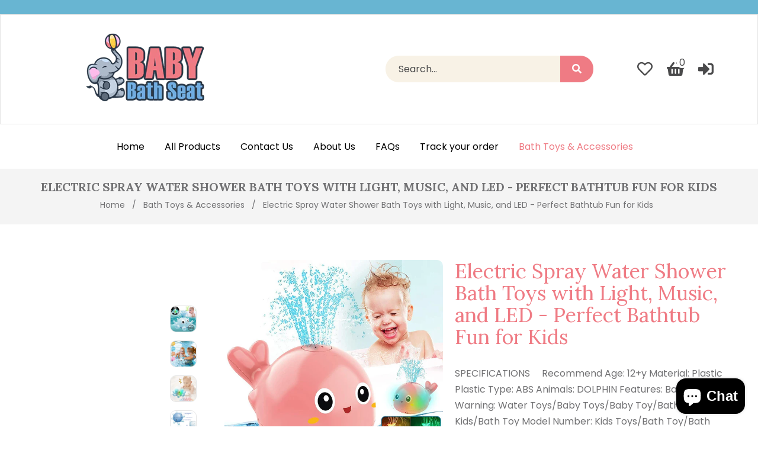

--- FILE ---
content_type: text/html; charset=utf-8
request_url: https://www.babybathseat.com/collections/bath-toys-accessories/products/electric-spray-water-shower-bath-toys-with-light-music-and-led-perfect-bathtub-fun-for-kids-1
body_size: 58564
content:
<!doctype html>
<!--[if lt IE 7]><html class="no-js lt-ie9 lt-ie8 lt-ie7" lang="en"> <![endif]-->
<!--[if IE 7]><html class="no-js lt-ie9 lt-ie8" lang="en"> <![endif]-->
<!--[if IE 8]><html class="no-js lt-ie9" lang="en"> <![endif]-->
<!--[if IE 9 ]><html class="ie9 no-js"> <![endif]-->
<!--[if (gt IE 9)|!(IE)]><!--> <html class="no-js"> <!--<![endif]-->
<head>

  <!-- Basic page needs ================================================== -->
  <meta charset="utf-8">
  <!--[if IE]><meta http-equiv='X-UA-Compatible' content='IE=edge,chrome=1'><![endif]-->

  
  <link rel="shortcut icon" href="//www.babybathseat.com/cdn/shop/t/3/assets/favicon.png?v=67734421185019312671593294590" type="image/png" />
  

  <!-- Title and description ================================================== -->
  <title>
    Electric Spray Water Shower Bath Toys with Light, Music, and LED - Per &ndash; Baby Bath Seat
  </title>
  
  <meta name="description" content="SPECIFICATIONS     Recommend Age: 12+y Material: Plastic Plastic Type: ABS Animals: DOLPHIN Features: Bath Warning: Water Toys/Baby Toys/Baby Toy/Bath Toys for Kids/Bath Toy Model Number: Kids Toys/Bath Toy/Bath Toys for Children/Toys for Kids/Bath Toys Gender: Unisex     Baby Bath Toys Spray Water Shower Swim Pool Bat">
  
  <!-- Social meta ================================================== -->
  

  <meta property="og:type" content="product">
  <meta property="og:title" content="Electric Spray Water Shower Bath Toys with Light, Music, and LED - Perfect Bathtub Fun for Kids">
  <meta property="og:url" content="https://www.babybathseat.com/products/electric-spray-water-shower-bath-toys-with-light-music-and-led-perfect-bathtub-fun-for-kids-1">
  
  <meta property="og:image" content="http://www.babybathseat.com/cdn/shop/files/Sd4537e5191fb4c70b74972203f297677L_5f903cc7-b993-4fa1-9d83-f9ab0a93515b_grande.webp?v=1706513121">
  <meta property="og:image:secure_url" content="https://www.babybathseat.com/cdn/shop/files/Sd4537e5191fb4c70b74972203f297677L_5f903cc7-b993-4fa1-9d83-f9ab0a93515b_grande.webp?v=1706513121">
  
  <meta property="og:image" content="http://www.babybathseat.com/cdn/shop/files/Hea9b4490839845cd950a3e01d453e29dM_2c0e43ca-7020-4cef-b480-62e3bc089f1c_grande.webp?v=1706513126">
  <meta property="og:image:secure_url" content="https://www.babybathseat.com/cdn/shop/files/Hea9b4490839845cd950a3e01d453e29dM_2c0e43ca-7020-4cef-b480-62e3bc089f1c_grande.webp?v=1706513126">
  
  <meta property="og:image" content="http://www.babybathseat.com/cdn/shop/files/H6ef01447e7e94bab81049b718ff74b84B_a3d0947d-23e8-40db-b45c-183c5f03ba44_grande.webp?v=1706513122">
  <meta property="og:image:secure_url" content="https://www.babybathseat.com/cdn/shop/files/H6ef01447e7e94bab81049b718ff74b84B_a3d0947d-23e8-40db-b45c-183c5f03ba44_grande.webp?v=1706513122">
  
  <meta property="og:price:amount" content="22.99">
  <meta property="og:price:currency" content="USD">


  <meta property="og:description" content="SPECIFICATIONS     Recommend Age: 12+y Material: Plastic Plastic Type: ABS Animals: DOLPHIN Features: Bath Warning: Water Toys/Baby Toys/Baby Toy/Bath Toys for Kids/Bath Toy Model Number: Kids Toys/Bath Toy/Bath Toys for Children/Toys for Kids/Bath Toys Gender: Unisex     Baby Bath Toys Spray Water Shower Swim Pool Bat">

<meta property="og:site_name" content="Baby Bath Seat">



<meta name="twitter:card" content="summary">




  <meta name="twitter:title" content="Electric Spray Water Shower Bath Toys with Light, Music, and LED - Perfect Bathtub Fun for Kids">
  <meta name="twitter:description" content="SPECIFICATIONS     Recommend Age: 12+y Material: Plastic Plastic Type: ABS Animals: DOLPHIN Features: Bath Warning: Water Toys/Baby Toys/Baby Toy/Bath Toys for Kids/Bath Toy Model Number: Kids Toys/Bath Toy/Bath Toys for Children/Toys for Kids/Bath Toys Gender: Unisex     Baby Bath Toys Spray Water Shower Swim Pool Bathing Toys for">
  <meta name="twitter:image" content="https://www.babybathseat.com/cdn/shop/files/Sd4537e5191fb4c70b74972203f297677L_5f903cc7-b993-4fa1-9d83-f9ab0a93515b_medium.webp?v=1706513121">
  <meta name="twitter:image:width" content="240">
  <meta name="twitter:image:height" content="240">


  <!-- Helpers ================================================== -->
  <link rel="canonical" href="https://www.babybathseat.com/products/electric-spray-water-shower-bath-toys-with-light-music-and-led-perfect-bathtub-fun-for-kids-1">
  <meta name="viewport" content="width=device-width,initial-scale=1">
  <meta name="theme-color" content="#ef7b84">

  <!-- CSS ================================================== -->
  <link href="//www.babybathseat.com/cdn/shop/t/3/assets/frame.scss.css?v=80215229883757709361765482810" rel="stylesheet" type="text/css" media="all" />  
  <link href="//www.babybathseat.com/cdn/shop/t/3/assets/style.css?v=149686930180057539271703429102" rel="stylesheet" type="text/css" media="all" />  
  <link href="//www.babybathseat.com/cdn/shop/t/3/assets/slick-theme.css?v=172231673569229604471765482810" rel="stylesheet" type="text/css" media="all" />
  <link href="//www.babybathseat.com/cdn/shop/t/3/assets/slick.scss.css?v=105224016073420406191765482810" rel="stylesheet" type="text/css" media="all" />
  <link href="//www.babybathseat.com/cdn/shop/t/3/assets/slick-slider.css?v=183219136141200922781593294613" rel="stylesheet" type="text/css" media="all" />
  <link href="//www.babybathseat.com/cdn/shop/t/3/assets/animate.css?v=170469424254788653381593294577" rel="stylesheet" type="text/css" media="all" />
  
  <link href="//www.babybathseat.com/cdn/shop/t/3/assets/font-all.min.css?v=157224573197066317891593294591" rel="stylesheet" type="text/css" media="all" />

  
  <link rel="stylesheet" type="text/css" href="//fonts.googleapis.com/css?family=Poppins:300,300italic,400,600,400italic,600italic,700,700italic,800,800italic">
  
  
  <link rel="stylesheet" type="text/css" href="//fonts.googleapis.com/css?family=Lora:300,300italic,400,600,400italic,600italic,700,700italic,800,800italic">
  
  
  <link rel="stylesheet" type="text/css" href="//fonts.googleapis.com/css?family=Lora:300,300italic,400,600,400italic,600italic,700,700italic,800,800italic">
  


  <!-- Header hook for plugins ================================================== -->
  <script>window.performance && window.performance.mark && window.performance.mark('shopify.content_for_header.start');</script><meta name="google-site-verification" content="Ryc6F0IfgaNpBbQJndL6iNUxBnOycSSTZ4P0wFZhG34">
<meta id="shopify-digital-wallet" name="shopify-digital-wallet" content="/7171833927/digital_wallets/dialog">
<meta name="shopify-checkout-api-token" content="fedf4d1b42db7227b0015724c9074609">
<meta id="in-context-paypal-metadata" data-shop-id="7171833927" data-venmo-supported="false" data-environment="production" data-locale="en_US" data-paypal-v4="true" data-currency="USD">
<link rel="alternate" type="application/json+oembed" href="https://www.babybathseat.com/products/electric-spray-water-shower-bath-toys-with-light-music-and-led-perfect-bathtub-fun-for-kids-1.oembed">
<script async="async" src="/checkouts/internal/preloads.js?locale=en-US"></script>
<script id="shopify-features" type="application/json">{"accessToken":"fedf4d1b42db7227b0015724c9074609","betas":["rich-media-storefront-analytics"],"domain":"www.babybathseat.com","predictiveSearch":true,"shopId":7171833927,"locale":"en"}</script>
<script>var Shopify = Shopify || {};
Shopify.shop = "baby-bath-seat.myshopify.com";
Shopify.locale = "en";
Shopify.currency = {"active":"USD","rate":"1.0"};
Shopify.country = "US";
Shopify.theme = {"name":"Momme","id":103396376727,"schema_name":null,"schema_version":null,"theme_store_id":null,"role":"main"};
Shopify.theme.handle = "null";
Shopify.theme.style = {"id":null,"handle":null};
Shopify.cdnHost = "www.babybathseat.com/cdn";
Shopify.routes = Shopify.routes || {};
Shopify.routes.root = "/";</script>
<script type="module">!function(o){(o.Shopify=o.Shopify||{}).modules=!0}(window);</script>
<script>!function(o){function n(){var o=[];function n(){o.push(Array.prototype.slice.apply(arguments))}return n.q=o,n}var t=o.Shopify=o.Shopify||{};t.loadFeatures=n(),t.autoloadFeatures=n()}(window);</script>
<script id="shop-js-analytics" type="application/json">{"pageType":"product"}</script>
<script defer="defer" async type="module" src="//www.babybathseat.com/cdn/shopifycloud/shop-js/modules/v2/client.init-shop-cart-sync_BT-GjEfc.en.esm.js"></script>
<script defer="defer" async type="module" src="//www.babybathseat.com/cdn/shopifycloud/shop-js/modules/v2/chunk.common_D58fp_Oc.esm.js"></script>
<script defer="defer" async type="module" src="//www.babybathseat.com/cdn/shopifycloud/shop-js/modules/v2/chunk.modal_xMitdFEc.esm.js"></script>
<script type="module">
  await import("//www.babybathseat.com/cdn/shopifycloud/shop-js/modules/v2/client.init-shop-cart-sync_BT-GjEfc.en.esm.js");
await import("//www.babybathseat.com/cdn/shopifycloud/shop-js/modules/v2/chunk.common_D58fp_Oc.esm.js");
await import("//www.babybathseat.com/cdn/shopifycloud/shop-js/modules/v2/chunk.modal_xMitdFEc.esm.js");

  window.Shopify.SignInWithShop?.initShopCartSync?.({"fedCMEnabled":true,"windoidEnabled":true});

</script>
<script id="__st">var __st={"a":7171833927,"offset":-28800,"reqid":"69467fe7-6da6-421f-8a3e-fc21960d3260-1769379339","pageurl":"www.babybathseat.com\/collections\/bath-toys-accessories\/products\/electric-spray-water-shower-bath-toys-with-light-music-and-led-perfect-bathtub-fun-for-kids-1","u":"a7a015df28d9","p":"product","rtyp":"product","rid":8179459129495};</script>
<script>window.ShopifyPaypalV4VisibilityTracking = true;</script>
<script id="captcha-bootstrap">!function(){'use strict';const t='contact',e='account',n='new_comment',o=[[t,t],['blogs',n],['comments',n],[t,'customer']],c=[[e,'customer_login'],[e,'guest_login'],[e,'recover_customer_password'],[e,'create_customer']],r=t=>t.map((([t,e])=>`form[action*='/${t}']:not([data-nocaptcha='true']) input[name='form_type'][value='${e}']`)).join(','),a=t=>()=>t?[...document.querySelectorAll(t)].map((t=>t.form)):[];function s(){const t=[...o],e=r(t);return a(e)}const i='password',u='form_key',d=['recaptcha-v3-token','g-recaptcha-response','h-captcha-response',i],f=()=>{try{return window.sessionStorage}catch{return}},m='__shopify_v',_=t=>t.elements[u];function p(t,e,n=!1){try{const o=window.sessionStorage,c=JSON.parse(o.getItem(e)),{data:r}=function(t){const{data:e,action:n}=t;return t[m]||n?{data:e,action:n}:{data:t,action:n}}(c);for(const[e,n]of Object.entries(r))t.elements[e]&&(t.elements[e].value=n);n&&o.removeItem(e)}catch(o){console.error('form repopulation failed',{error:o})}}const l='form_type',E='cptcha';function T(t){t.dataset[E]=!0}const w=window,h=w.document,L='Shopify',v='ce_forms',y='captcha';let A=!1;((t,e)=>{const n=(g='f06e6c50-85a8-45c8-87d0-21a2b65856fe',I='https://cdn.shopify.com/shopifycloud/storefront-forms-hcaptcha/ce_storefront_forms_captcha_hcaptcha.v1.5.2.iife.js',D={infoText:'Protected by hCaptcha',privacyText:'Privacy',termsText:'Terms'},(t,e,n)=>{const o=w[L][v],c=o.bindForm;if(c)return c(t,g,e,D).then(n);var r;o.q.push([[t,g,e,D],n]),r=I,A||(h.body.append(Object.assign(h.createElement('script'),{id:'captcha-provider',async:!0,src:r})),A=!0)});var g,I,D;w[L]=w[L]||{},w[L][v]=w[L][v]||{},w[L][v].q=[],w[L][y]=w[L][y]||{},w[L][y].protect=function(t,e){n(t,void 0,e),T(t)},Object.freeze(w[L][y]),function(t,e,n,w,h,L){const[v,y,A,g]=function(t,e,n){const i=e?o:[],u=t?c:[],d=[...i,...u],f=r(d),m=r(i),_=r(d.filter((([t,e])=>n.includes(e))));return[a(f),a(m),a(_),s()]}(w,h,L),I=t=>{const e=t.target;return e instanceof HTMLFormElement?e:e&&e.form},D=t=>v().includes(t);t.addEventListener('submit',(t=>{const e=I(t);if(!e)return;const n=D(e)&&!e.dataset.hcaptchaBound&&!e.dataset.recaptchaBound,o=_(e),c=g().includes(e)&&(!o||!o.value);(n||c)&&t.preventDefault(),c&&!n&&(function(t){try{if(!f())return;!function(t){const e=f();if(!e)return;const n=_(t);if(!n)return;const o=n.value;o&&e.removeItem(o)}(t);const e=Array.from(Array(32),(()=>Math.random().toString(36)[2])).join('');!function(t,e){_(t)||t.append(Object.assign(document.createElement('input'),{type:'hidden',name:u})),t.elements[u].value=e}(t,e),function(t,e){const n=f();if(!n)return;const o=[...t.querySelectorAll(`input[type='${i}']`)].map((({name:t})=>t)),c=[...d,...o],r={};for(const[a,s]of new FormData(t).entries())c.includes(a)||(r[a]=s);n.setItem(e,JSON.stringify({[m]:1,action:t.action,data:r}))}(t,e)}catch(e){console.error('failed to persist form',e)}}(e),e.submit())}));const S=(t,e)=>{t&&!t.dataset[E]&&(n(t,e.some((e=>e===t))),T(t))};for(const o of['focusin','change'])t.addEventListener(o,(t=>{const e=I(t);D(e)&&S(e,y())}));const B=e.get('form_key'),M=e.get(l),P=B&&M;t.addEventListener('DOMContentLoaded',(()=>{const t=y();if(P)for(const e of t)e.elements[l].value===M&&p(e,B);[...new Set([...A(),...v().filter((t=>'true'===t.dataset.shopifyCaptcha))])].forEach((e=>S(e,t)))}))}(h,new URLSearchParams(w.location.search),n,t,e,['guest_login'])})(!0,!0)}();</script>
<script integrity="sha256-4kQ18oKyAcykRKYeNunJcIwy7WH5gtpwJnB7kiuLZ1E=" data-source-attribution="shopify.loadfeatures" defer="defer" src="//www.babybathseat.com/cdn/shopifycloud/storefront/assets/storefront/load_feature-a0a9edcb.js" crossorigin="anonymous"></script>
<script data-source-attribution="shopify.dynamic_checkout.dynamic.init">var Shopify=Shopify||{};Shopify.PaymentButton=Shopify.PaymentButton||{isStorefrontPortableWallets:!0,init:function(){window.Shopify.PaymentButton.init=function(){};var t=document.createElement("script");t.src="https://www.babybathseat.com/cdn/shopifycloud/portable-wallets/latest/portable-wallets.en.js",t.type="module",document.head.appendChild(t)}};
</script>
<script data-source-attribution="shopify.dynamic_checkout.buyer_consent">
  function portableWalletsHideBuyerConsent(e){var t=document.getElementById("shopify-buyer-consent"),n=document.getElementById("shopify-subscription-policy-button");t&&n&&(t.classList.add("hidden"),t.setAttribute("aria-hidden","true"),n.removeEventListener("click",e))}function portableWalletsShowBuyerConsent(e){var t=document.getElementById("shopify-buyer-consent"),n=document.getElementById("shopify-subscription-policy-button");t&&n&&(t.classList.remove("hidden"),t.removeAttribute("aria-hidden"),n.addEventListener("click",e))}window.Shopify?.PaymentButton&&(window.Shopify.PaymentButton.hideBuyerConsent=portableWalletsHideBuyerConsent,window.Shopify.PaymentButton.showBuyerConsent=portableWalletsShowBuyerConsent);
</script>
<script>
  function portableWalletsCleanup(e){e&&e.src&&console.error("Failed to load portable wallets script "+e.src);var t=document.querySelectorAll("shopify-accelerated-checkout .shopify-payment-button__skeleton, shopify-accelerated-checkout-cart .wallet-cart-button__skeleton"),e=document.getElementById("shopify-buyer-consent");for(let e=0;e<t.length;e++)t[e].remove();e&&e.remove()}function portableWalletsNotLoadedAsModule(e){e instanceof ErrorEvent&&"string"==typeof e.message&&e.message.includes("import.meta")&&"string"==typeof e.filename&&e.filename.includes("portable-wallets")&&(window.removeEventListener("error",portableWalletsNotLoadedAsModule),window.Shopify.PaymentButton.failedToLoad=e,"loading"===document.readyState?document.addEventListener("DOMContentLoaded",window.Shopify.PaymentButton.init):window.Shopify.PaymentButton.init())}window.addEventListener("error",portableWalletsNotLoadedAsModule);
</script>

<script type="module" src="https://www.babybathseat.com/cdn/shopifycloud/portable-wallets/latest/portable-wallets.en.js" onError="portableWalletsCleanup(this)" crossorigin="anonymous"></script>
<script nomodule>
  document.addEventListener("DOMContentLoaded", portableWalletsCleanup);
</script>

<link id="shopify-accelerated-checkout-styles" rel="stylesheet" media="screen" href="https://www.babybathseat.com/cdn/shopifycloud/portable-wallets/latest/accelerated-checkout-backwards-compat.css" crossorigin="anonymous">
<style id="shopify-accelerated-checkout-cart">
        #shopify-buyer-consent {
  margin-top: 1em;
  display: inline-block;
  width: 100%;
}

#shopify-buyer-consent.hidden {
  display: none;
}

#shopify-subscription-policy-button {
  background: none;
  border: none;
  padding: 0;
  text-decoration: underline;
  font-size: inherit;
  cursor: pointer;
}

#shopify-subscription-policy-button::before {
  box-shadow: none;
}

      </style>
<script id="sections-script" data-sections="sidebar-category,top-bar-type-10" defer="defer" src="//www.babybathseat.com/cdn/shop/t/3/compiled_assets/scripts.js?v=515"></script>
<script>window.performance && window.performance.mark && window.performance.mark('shopify.content_for_header.end');</script>
  

<!--[if lt IE 9]>
<script src="//cdnjs.cloudflare.com/ajax/libs/html5shiv/3.7.2/html5shiv.min.js" type="text/javascript"></script>
<script src="//www.babybathseat.com/cdn/shop/t/3/assets/respond.min.js?v=52248677837542619231593294612" type="text/javascript"></script>
<link href="//www.babybathseat.com/cdn/shop/t/3/assets/respond-proxy.html" id="respond-proxy" rel="respond-proxy" />
<link href="//www.babybathseat.com/search?q=8f8ee03f0ce770e3a19005be6ce43a77" id="respond-redirect" rel="respond-redirect" />
<script src="//www.babybathseat.com/search?q=8f8ee03f0ce770e3a19005be6ce43a77" type="text/javascript"></script>
<![endif]-->

  
  <script src="//www.babybathseat.com/cdn/shop/t/3/assets/header.js?v=17361201992366897231593294648" type="text/javascript"></script> 

  

  
  <script type="text/javascript" src="https://ws.sharethis.com/button/buttons.js"></script>
  <script type="text/javascript">stLight.options({publisher: "4a467312-eb52-4e56-a80a-d5930e0afac4", doNotHash: false, doNotCopy: false, hashAddressBar: false});</script>
  
  
  <script>
    // Wait for window load
    $(window).load(function() {		
      var loader = $( '.se-pre-con' );
      if ( loader.length ) {
        $( window ).on( 'beforeunload', function() {
          loader.fadeIn( 500, function() {
            loader.children().fadeIn( 100 )
          });
        });
        loader.fadeOut(1500 );
        loader.children().fadeOut();
      }

    });
  </script> 
    

  <script>
    window.use_sticky = true;
    window.ajax_cart = true;
    window.money_format = "${{amount}} USD";
    window.shop_currency = "USD";
    window.show_multiple_currencies = false;
    window.enable_sidebar_multiple_choice = true;
    window.loading_url = "//www.babybathseat.com/cdn/shop/t/3/assets/loading.gif?v=50837312686733260831593294604";     
    window.dropdowncart_type = "hover";
    window.file_url = "//www.babybathseat.com/cdn/shop/files/?v=515";
    window.asset_url = "";
    window.items="Items";
    window.many_in_stock="Many In Stock";
    window.out_of_stock=" Out of stock";
    window.in_stock=" In Stock";
    window.unavailable="Unavailable";
    window.product_name="Product Name";
    window.product_image="Product Image";
    window.product_desc="Product Description";
    window.available_stock="Available In stock";
    window.unavailable_stock="Unavailable In stock";
    window.compare_note="Product Added over 8 product !. Do you want to compare 8 added product ?";
    window.added_to_cmp="Added to compare";
    window.add_to_cmp="Add to compare";
    window.select_options="Select options";
    window.add_to_cart="Add to Cart";
    window.confirm_box="Yes,I want view it!";
    window.cancelButtonText="Continue";
    window.remove="Remove";
    window.use_color_swatch = true;

    var  compare_list = []; 
  </script>  

                    <script id="omgfbc-script" type='text/javascript' data-type="custom">
    var facebookChatSettings = {"id":"70445","shop":"baby-bath-seat.myshopify.com","script_tag_id":"172583682199","page_info":{"user_name":"Ram Halfala","access_token":"[base64]","category":"Baby Goods\/Kids Goods","category_list":[{"id":"2232","name":"Baby Goods\/Kids Goods"},{"id":"200046713342752","name":"Shopping Service"}],"name":"Baby Bath Seat","id":"100456825496934","tasks":["ANALYZE","ADVERTISE","MESSAGING","MODERATE","CREATE_CONTENT","MANAGE"]},"language":"en_US","position":"100","greeting_message":"Hi! How can I help you today?","icon_type":"icon_1","icon_text":"Chat With Us","tab_size":"small","auto_display":"1","tab_color":"#ffffff","icon_text_color":"#0084ff","theme_color":"#0084ff","custom_css":{"status":false,"code":""},"working_time":{"status":"1","start":"01:00","end":"23:59","time_zone":"America\/Denver"},"status_connect":"2","app_status":"1","device_target":"0","page_target":"0","margin_bottom":"30","chat_type":"0","exclude_pages":["template-cart"],"specific_pages":["template-index"],"plan":"free","active_plan_at":"1652702558","last_access":"1652785961","deleted":"0","shop_info":{"id":7171833927,"name":"Baby Bath Seat","email":"babybathseat.com@gmail.com","domain":"www.babybathseat.com","province":"California","country":"US","address1":"6224 Royer Ave","zip":"91367","city":"Woodland Hills","source":null,"phone":"818-646-8032","latitude":34.183529,"longitude":-118.62743620000001,"primary_locale":"en","address2":"","created_at":"2019-07-01T23:24:56-07:00","updated_at":"2022-05-03T17:17:37-07:00","country_code":"US","country_name":"United States","currency":"USD","customer_email":"babybathseat.com@gmail.com","timezone":"(GMT-08:00) America\/Los_Angeles","iana_timezone":"America\/Los_Angeles","shop_owner":"Ram Halfala","money_format":"$","money_with_currency_format":"$ USD","weight_unit":"lb","province_code":"CA","taxes_included":false,"auto_configure_tax_inclusivity":null,"tax_shipping":null,"county_taxes":true,"plan_display_name":"Basic Shopify","plan_name":"basic","has_discounts":true,"has_gift_cards":false,"myshopify_domain":"baby-bath-seat.myshopify.com","google_apps_domain":null,"google_apps_login_enabled":null,"money_in_emails_format":"$","money_with_currency_in_emails_format":"$ USD","eligible_for_payments":true,"requires_extra_payments_agreement":false,"password_enabled":false,"has_storefront":true,"eligible_for_card_reader_giveaway":true,"finances":true,"primary_location_id":17597038663,"cookie_consent_level":"implicit","visitor_tracking_consent_preference":"allow_all","checkout_api_supported":true,"multi_location_enabled":true,"setup_required":false,"pre_launch_enabled":false,"enabled_presentment_currencies":["USD"]},"weekdays":[{"name":"Sunday","id":"0"},{"name":"Monday","id":"1"},{"name":"Tuesday","id":"2"},{"name":"Wednesday","id":"3"},{"name":"Thursday","id":"4"},{"name":"Friday","id":"5"},{"name":"Saturday","id":"6"}],"show_after":"5","update_cache":"0","tab_style":"one_box","version_app":"1","theme_publish":"103396376727","display_mode":"default","white_list_domain":"","customer_question":"","infomation_fb_user":"","show_greeting_message":"1","enable_fb_chat_btn":"1","facebook_message_options":"0","enable_abandoned_campaign":"0","fb_page_id":"100456825496934","app_fb_id":"1919748194980000","version_code":"1.1.6","id_discount_code":"0","is_install":"1","urlApp":"https:\/\/api.omegatheme.com\/facebook-chat\/","abTests":{"upgrade_price_Oct_2021":true,"intergrate_instagram_Oct_2021":true,"auto_reply_Dec_2021":true,"list_subscriber_Oct_2021":true,"welcome_popup_widget_Oct_2021":true,"customer_io_Dec_2021":true,"trial_price_plan_Dec_2021":true,"theme_app_extension_Jan_2022":true,"shipping_noti_Jun_2021":true,"get_contact_infor_Feb_2022":true,"appFB_new_Dec_2021":false},"addCartWidget":null,"appIdFB":"1919748194980000"};
    var iconHtml = {"icon_1":"<svg xmlns='http:\/\/www.w3.org\/2000\/svg' width='25' height='25' viewBox='96 93 322 324'><g><path d='M257 93c-88.918 0-161 67.157-161 150 0 47.205 23.412 89.311 60 116.807V417l54.819-30.273C225.449 390.801 240.948 393 257 393c88.918 0 161-67.157 161-150S345.918 93 257 93zm16 202l-41-44-80 44 88-94 42 44 79-44-88 94z'><\/path><rect x='13.445' y='20.996' width='37' height='4'><\/rect><rect x='13.445' y='32.828' width='37' height='4'><\/rect><rect x='13.445' y='44.66' width='37' height='4'><\/rect><\/g><\/svg>","icon_2":"<svg xmlns='http:\/\/www.w3.org\/2000\/svg' width='25' height='25' viewBox='0 0 24 24'><path d='M9 8h-3v4h3v12h5v-12h3.642l.358-4h-4v-1.667c0-.955.192-1.333 1.115-1.333h2.885v-5h-3.808c-3.596 0-5.192 1.583-5.192 4.615v3.385z'><\/path><\/svg>","icon_3":"<svg width='25' height='25' version='1.1' id='Capa_1' xmlns='http:\/\/www.w3.org\/2000\/svg' xmlns:xlink='http:\/\/www.w3.org\/1999\/xlink' x='0px' y='0px' viewBox='0 0 88.695 88.695' xml:space='preserve'> <g><path d='M84.351,68.07c2.508-4.59,3.829-9.759,3.829-15.006c0-13.118-8.112-24.36-19.575-29.021 C62.65,12.338,50.493,4.295,36.486,4.295c-19.862,0-36.021,16.159-36.021,36.021c0,6.072,1.541,12.057,4.462,17.36L0,76.059 l18.011-4.824c5.403,3.236,11.549,4.975,17.862,5.082c5.558,5.019,12.913,8.083,20.973,8.083c5.64,0,11.142-1.512,15.971-4.379 l15.878,4.254L84.351,68.07z M18.655,66.921L5.657,70.402l3.561-13.285l-0.419-0.72c-2.835-4.873-4.334-10.434-4.334-16.082 c0-17.656,14.365-32.021,32.021-32.021s32.021,14.364,32.021,32.021S54.142,72.337,36.486,72.337 c-6.066,0-11.976-1.711-17.091-4.948L18.655,66.921z M83.037,78.618l-10.861-2.91l-0.74,0.468C67.07,78.94,62.025,80.4,56.847,80.4 c-5.511,0-10.633-1.656-14.93-4.473c17.294-2.626,30.59-17.595,30.59-35.611c0-3.712-0.565-7.294-1.612-10.667 c7.947,4.786,13.286,13.48,13.286,23.415c0,4.823-1.28,9.57-3.701,13.728l-0.419,0.72L83.037,78.618z'><\/path><\/g><\/svg>","icon_4":"<svg width='25' height='25' version='1.1' id='Capa_1' xmlns='http:\/\/www.w3.org\/2000\/svg' xmlns:xlink='http:\/\/www.w3.org\/1999\/xlink' x='0px' y='0px' viewBox='0 0 81.146 81.146' xml:space='preserve'><g><path d='M11.902,67.18l0.021-14.51L0,52.559V8.524h64.319v44.053h-31.25L11.902,67.18z M4,48.596l11.928,0.111l-0.016,10.846 l15.911-10.976h28.496V12.524H4V48.596z'><\/path><path d='M81.146,26.524H64.319v-18H0v44.035l11.922,0.111l-0.021,14.51L31.16,53.895v7.167h24.152l16.763,11.561l-0.018-11.495 l9.089-0.084V26.524z M4,48.596V12.524h56.319v36.053H31.823L15.912,59.553l0.016-10.846L4,48.596z M77.146,57.08l-9.095,0.084 l0.012,7.833l-11.505-7.936H35.16v-4.484h29.159V30.524h12.827C77.146,30.524,77.146,57.08,77.146,57.08z'><\/path><\/g><\/svg>","icon_5":"<svg width='25' height='25' version='1.1' id='Capa_1' xmlns='http:\/\/www.w3.org\/2000\/svg' xmlns:xlink='http:\/\/www.w3.org\/1999\/xlink' x='0px' y='0px' viewBox='0 0 75.333 75.333' xml:space='preserve'><g><path d='M37.666,75.318l-9.413-16.303H17c-9.374,0-17-7.626-17-17v-25c0-9.374,7.626-17,17-17h41.333c9.374,0,17,7.626,17,17v25 c0,9.374-7.626,17-17,17H47.078L37.666,75.318z M17,4.016c-7.168,0-13,5.832-13,13v25c0,7.168,5.832,13,13,13h13.563l7.103,12.302 l7.104-12.303h13.563c7.168,0,13-5.832,13-13v-25c0-7.168-5.832-13-13-13L17,4.016L17,4.016z'><\/path><circle cx='54.822' cy='31.128' r='4.206'><\/circle><circle cx='37.667' cy='31.128' r='4.206'><\/circle><circle cx='20.511' cy='31.128' r='4.206'><\/circle><\/g><\/svg>","icon_6":"<svg width='25' height='25' version='1.1' id='Capa_1' xmlns='http:\/\/www.w3.org\/2000\/svg' xmlns:xlink='http:\/\/www.w3.org\/1999\/xlink' x='0px' y='0px' viewBox='0 0 71.015 71.015' xml:space='preserve'><g><circle cx='52.46' cy='27.353' r='4.206'><\/circle><circle cx='35.306' cy='27.353' r='4.206'><\/circle><circle cx='18.151' cy='27.353' r='4.206'><\/circle><path d='M13.223,67.769l0.022-15.916L0,51.728V3.247h71.015v48.5H36.448L13.223,67.769z M4,47.765l13.25,0.125l-0.017,12.252 l17.968-12.396h31.813v-40.5H4V47.765z'><\/path><\/g><\/svg>","icon_7":"<svg xmlns='http:\/\/www.w3.org\/2000\/svg' width='25' height='25' viewBox='0 0 512 512'><path d='M456,224V200a8,8,0,0,0-8-8h-8.18C435.61,94.24,354.78,16,256,16S76.39,94.24,72.18,192H64a8,8,0,0,0-8,8v24A48.051,48.051,0,0,0,8,272v96a48.051,48.051,0,0,0,48,48h8v16a48.051,48.051,0,0,0,48,48H216v8a8,8,0,0,0,8,8h64a8,8,0,0,0,8-8V456a8,8,0,0,0-8-8H224a8,8,0,0,0-8,8v8H112a32.036,32.036,0,0,1-32-32V416h32a8,8,0,0,0,8-8V392h4a28.031,28.031,0,0,0,28-28V276a28.031,28.031,0,0,0-28-28h-4V200c0-74.99,61.01-136,136-136s136,61.01,136,136v48h-4a28.031,28.031,0,0,0-28,28v88a28.031,28.031,0,0,0,28,28h4v16a8,8,0,0,0,8,8h56a48.051,48.051,0,0,0,48-48V272A48.051,48.051,0,0,0,456,224ZM232,464h48v16H232Zm160-88h-4a12.01,12.01,0,0,1-12-12V276a12.01,12.01,0,0,1,12-12h4Zm48-168v16H408V208ZM104,400H56a32.036,32.036,0,0,1-32-32V272a32.036,32.036,0,0,1,32-32h48Zm0-176H72V208h32Zm20,40a12.01,12.01,0,0,1,12,12v88a12.01,12.01,0,0,1-12,12h-4V264ZM256,48c-81.13,0-147.62,63.89-151.79,144H88.19C92.39,103.06,166.05,32,256,32s163.61,71.06,167.81,160H407.79C403.62,111.89,337.13,48,256,48ZM488,368a32.036,32.036,0,0,1-32,32H408V240h48a32.036,32.036,0,0,1,32,32Z'><\/path><\/svg>","icon_8":"<svg xmlns='http:\/\/www.w3.org\/2000\/svg' height='25' viewBox='0 0 512 512' width='25'><path d='m464 48h-320a40.045 40.045 0 0 0 -40 40v64h-56a40.045 40.045 0 0 0 -40 40v160a40.045 40.045 0 0 0 40 40h40v72a8 8 0 0 0 13.657 5.657l77.657-77.657h188.686a40.045 40.045 0 0 0 40-40v-64h56a40.045 40.045 0 0 0 40-40v-160a40.045 40.045 0 0 0 -40-40zm-72 304a24.027 24.027 0 0 1 -24 24h-192a8 8 0 0 0 -5.657 2.343l-66.343 66.343v-60.686a8 8 0 0 0 -8-8h-48a24.027 24.027 0 0 1 -24-24v-160a24.027 24.027 0 0 1 24-24h320a24.027 24.027 0 0 1 24 24zm96-104a24.027 24.027 0 0 1 -24 24h-56v-80a40.045 40.045 0 0 0 -40-40h-248v-64a24.027 24.027 0 0 1 24-24h320a24.027 24.027 0 0 1 24 24z'><\/path><path d='m208 248a32 32 0 1 0 32 32 32.036 32.036 0 0 0 -32-32zm0 48a16 16 0 1 1 16-16 16.019 16.019 0 0 1 -16 16z'><\/path><path d='m112 248a32 32 0 1 0 32 32 32.036 32.036 0 0 0 -32-32zm0 48a16 16 0 1 1 16-16 16.019 16.019 0 0 1 -16 16z'><\/path><path d='m304 312a32 32 0 1 0 -32-32 32.036 32.036 0 0 0 32 32zm0-48a16 16 0 1 1 -16 16 16.019 16.019 0 0 1 16-16z'><\/path><path d='m336 344h-72a8 8 0 0 0 0 16h72a8 8 0 0 0 0-16z'><\/path><path d='m368 344h-8a8 8 0 0 0 0 16h8a8 8 0 0 0 0-16z'><\/path><\/svg>","icon_9":"<svg xmlns='http:\/\/www.w3.org\/2000\/svg' height='25' viewBox='0 -12 496 495' width='25'><path d='m472 192.5h-56v-168c0-13.253906-10.746094-24-24-24h-368c-13.253906 0-24 10.746094-24 24v264c0 13.253906 10.746094 24 24 24h24v88c0 3.367188 2.109375 6.371094 5.273438 7.519531 3.167968 1.152344 6.71875.191407 8.878906-2.398437l77.601562-93.121094h52.246094v80c0 13.253906 10.746094 24 24 24h193.199219l32 52.175781c1.878906 3.03125 5.539062 4.453125 8.972656 3.484375s5.8125-4.09375 5.828125-7.660156v-48h16c13.253906 0 24-10.746094 24-24v-176c0-13.253906-10.746094-24-24-24zm-336 104c-2.375-.003906-4.628906 1.046875-6.152344 2.871094l-65.847656 79.03125v-73.902344c0-4.417969-3.582031-8-8-8h-32c-4.417969 0-8-3.582031-8-8v-264c0-4.417969 3.582031-8 8-8h368c4.417969 0 8 3.582031 8 8v168h-184c-13.253906 0-24 10.746094-24 24v80zm344 96c0 4.417969-3.582031 8-8 8h-24c-4.417969 0-8 3.582031-8 8v27.632812l-19.503906-31.808593c-1.453125-2.375-4.035156-3.820313-6.816406-3.824219h-197.679688c-4.417969 0-8-3.582031-8-8v-176c0-4.417969 3.582031-8 8-8h256c4.417969 0 8 3.582031 8 8zm0 0'><\/path><path d='m344 280.5c-13.253906 0-24 10.746094-24 24s10.746094 24 24 24 24-10.746094 24-24-10.746094-24-24-24zm0 32c-4.417969 0-8-3.582031-8-8s3.582031-8 8-8 8 3.582031 8 8-3.582031 8-8 8zm0 0'><\/path><path d='m416 280.5c-13.253906 0-24 10.746094-24 24s10.746094 24 24 24 24-10.746094 24-24-10.746094-24-24-24zm0 32c-4.417969 0-8-3.582031-8-8s3.582031-8 8-8 8 3.582031 8 8-3.582031 8-8 8zm0 0'><\/path><path d='m272 280.5c-13.253906 0-24 10.746094-24 24s10.746094 24 24 24 24-10.746094 24-24-10.746094-24-24-24zm0 32c-4.417969 0-8-3.582031-8-8s3.582031-8 8-8 8 3.582031 8 8-3.582031 8-8 8zm0 0'><\/path><\/svg>"}; 
    window.rootLinkChat = facebookChatSettings.urlApp;
    window.shopFbChat = facebookChatSettings.shop;
    var isStyleLoadingDone = false;
    
    var OMGChatIsLiquidFile = true; 
    
    const OMGFBhead = document.getElementsByTagName('head')[0];
    let omgStyle = document.createElement('link');
    omgStyle.href = `${window.rootLinkChat}client/omg-facebook-chat_style.css?v=${Math.floor(Date.now() / 1000)}`;
    omgStyle.type = 'text/css';
    omgStyle.rel = 'stylesheet';
    omgStyle.onload = () => {
        isStyleLoadingDone = true;
    };
    OMGFBhead.appendChild(omgStyle);
    let OMGFbChatExistsScriptTags = 0;

    function loadJqueryChat(callback) {
        if (typeof jQuery === "undefined") {
            getScript({
                source: "//ajax.googleapis.com/ajax/libs/jquery/1.9.1/jquery.min.js",
                callback: () => {
                    jQuery224 = jQuery.noConflict(true);
                    callback(jQuery224);
                },
            });
        } else {
            callback(jQuery);
        }
    }

    function getScript({ source, callback }) {
        var script = document.createElement("script");
        var prior = document.getElementsByTagName("script")[0];
        script.async = 1;

        script.onload = script.onreadystatechange = function (_, isAbort) {
            if (
                isAbort ||
                !script.readyState ||
                /loaded|complete/.test(script.readyState)
            ) {
                script.onload = script.onreadystatechange = null;
                script = undefined;

                if (!isAbort) {
                    if (callback) callback();
                }
            }
        };

        script.src = source;
        prior.parentNode.insertBefore(script, prior);
    }

    function checkInstallApp(jQuery){
        return new Promise(resolve => {
            jQuery.ajax({
                url: window.rootLinkChat + `backend/storefront/facebook-message.php?action=checkInstallApp&shop=${shopFbChat}`,
                dataType: "json",
                type: "GET",
                success: function (data) { resolve(data); },
            })
        })
    }

    const waitBodyLoad = setInterval(() => {
        if (document.getElementsByTagName("body")[0] && window.__st && isStyleLoadingDone) {
            var body = document.getElementsByTagName("body")[0];
            let elementChat = document.createElement('div');
            elementChat.className = `otFacbookChat ${facebookChatSettings.display_mode === 'default' ? 'otFacbookChat-default' : 'otFacbookChat-customize'}`;
            body.appendChild(elementChat);
            loadJqueryChat(async function(jQuery) {
                const scripts = document.getElementsByTagName("script");
                for (let i = 0; i < scripts.length; i++) {
                    if (scripts[i].textContent.indexOf("omgFbChatCheckInstallApp.js") >= 0
                        && !scripts[i].id.includes("omgfbc-script")) {
                        OMGFbChatExistsScriptTags = OMGFbChatExistsScriptTags + 1;
                    }
                }
                const appStatus = OMGFbChatExistsScriptTags > 0 // install status

                if (appStatus) {
                    createFacebookChat(jQuery);
                }
            });
            clearInterval(waitBodyLoad);
        }
    });

    var OMGFBGetAddCartForms='form[action*="/cart/add"]:not(.ssw-hide)',OMGFBGetCheckoutForm=(t="",e="")=>[`${t} form[action="/cart"]${e}`,`${t} form#cart${e}`,`${t} form#checkout_submit${e}`,`${t} form[action="/checkout"]${e}`].join(",");function OMGFBGetAddCartButton(t){const e=t,o=["#buy_it_now","#AddToCart","#add-to-cart",".btn-cart",".btn-addCart","#add",".add","#add_product","#product-add-to-cart",".button--add-to-cart","#button-cart",".addtocart-js",".product-form__cart-submit",".btn--add-to-cart",".product-single__add-btn",".js-product-add",".add_to_cart",".ProductForm__AddToCart",".addtocart-button-active",".product-form__submit"],n=["#addToCartCopy"],a=["Buy","Purchase","Add","Order","Comprar"],i=["button","a","div","span"];let s,c,r,d,l;for(c=0,r=n.length;c<r&&(s=e.find(n[c]),!s.length);c++);if(!s.length)for(c=0,r=o.length;c<r&&(s=e.find(o[c]+'[type="submit"]'),!s.length);c++);if(s.length||(s=e.find('input[type="submit"], button[type="submit"]')),!s.length)for(c=0,r=o.length;c<r&&(s=e.find(o[c]),!s.length);c++);if(!s.length)t:for(d=0,l=i.length;d<l;d++)for(c=0,r=a.length;c<r;c++)if(s=e.find(`${i[d]}:contains("${a[c]}")`).not(':contains("login")'),s.length||(s=e.find(`${i[d]}:contains("${a[c].toUpperCase()}")`).not(':contains("login")'),s.length||(s=e.find(`${i[d]}:contains("${a[c].toLowerCase()}")`).not(':contains("login")'))),s.length)break t;return s}window.OMGFBJquery=null;let windowWidth=0,checkOldVersion=!1,isClickLoadingCustom=!1,checkCartAbandoned={},tokenId=localStorage.getItem(window.shopFbChat+"_omgfbc_tokenId");if(tokenId||(tokenId=makeid(24),localStorage.setItem(window.shopFbChat+"_omgfbc_tokenId",tokenId)),abandonedCartUpdateAttributeOneTime=!1,!window.OMGChatIsLiquidFile){const t=document.getElementsByTagName("head")[0];let e=document.createElement("link");e.href=`${window.rootLinkChat}client/omg-facebook-chat_style.css?v=${Math.floor(Date.now()/1e3)}`,e.type="text/css",e.rel="stylesheet",t.appendChild(e)}if(void 0===OMGFBGetAddCartForms){checkOldVersion=!0;const t=(new Date).getTime();getScript({source:window.rootLinkChat+"client/element.js?v="+t,callback:function(){checkOldVersion=!1,createFacebookChat(window.OMGFBJquery)}})}let uniqueRef="";const refAddCartWidget=`${tokenId}_${window.shopFbChat}_add-cart-widget_${makeid(24)}`,refWelcomePopupWidget=`${tokenId}_${window.shopFbChat}_welcome-popup-widget_${makeid(24)}`,refCustomerChat=`${tokenId}_${window.shopFbChat}_customer-chat_${makeid(24)}`;let isNotAvailableWork=!1,isAvailableWorkContact=!1;function makeid(t){for(var e="",o="ABCDEFGHIJKLMNOPQRSTUVWXYZabcdefghijklmnopqrstuvwxyz0123456789",n=o.length,a=0;a<t;a++)e+=o.charAt(Math.floor(Math.random()*n));return e}window.OMGFBisGetPopup="";var isDefaultMode=!1,appIdFB=facebookChatSettings.appIdFB?facebookChatSettings.appIdFB:"1919748194980000",addCartWidgetSettings={},welcomePopupWidgetSettings={},contactInfoSettings={};function removeConfigAppBeforeAppend(){const t=document.getElementById("fb-root");t&&t.parentNode.removeChild(t),document.querySelectorAll(".fb-customerchat").forEach((function(t){t&&t.remove()}));const e=document.getElementsByTagName("script");for(let t=e.length;t>=0;t--)e[t]&&null!=e[t].getAttribute("src")&&e[t].getAttribute("src").indexOf("xfbml.customerchat.js")>-1&&e[t].parentNode.removeChild(e[t])}async function createFacebookChat(t){removeConfigAppBeforeAppend(),isDefaultMode="default"===facebookChatSettings.display_mode,appIdFB=facebookChatSettings.appIdFB?facebookChatSettings.appIdFB:"1919748194980000";for(let t of["page_info","specific_pages","exclude_pages","working_time","custom_css","weekdays","abTests"])facebookChatSettings[t]&&"string"==typeof facebookChatSettings[t]&&(facebookChatSettings[t]=JSON.parse(facebookChatSettings[t]));if(addCartWidgetSettings=facebookChatSettings.addCartWidget,welcomePopupWidgetSettings=facebookChatSettings.welcomePopupWidget,uniqueRef="product"===__st.p?`OMGFBChat_${tokenId}_${makeid(24)}_${__st.rid}`:`OMGFBChat_${tokenId}_${makeid(24)}`,window.OMGFBJquery=t,!Number(facebookChatSettings.app_status)||checkOldVersion)return;if(windowWidth=document.body.clientWidth,window.location.href.indexOf("OMGFB_Chat")>-1){const t=window.location.search,e=new URLSearchParams(t),o=e.get("type");o&&trackingClickButton(o);const n=e.get("redirect");if(sessionStorage.setItem(window.shopFbChat+"_omgfbc_revenue_from_app",o),"checkout"===n)return void(window.location.href="https://"+window.shopFbChat+"/"+n)}const e=sessionStorage.getItem(window.shopFbChat+"_omgfbc_revenue_from_app");e?await updateCartAttribute("revenue-yes",e):(1===Number(facebookChatSettings.enable_abandoned_campaign)||welcomePopupWidgetSettings&&Object.keys(welcomePopupWidgetSettings).length)&&await updateCartAttribute("revenue-no");let o="";if(0===window.OMGFBJquery("body #fb-root").length&&(o+="<div id='fb-root'></div>"),window.OMGFBJquery(".otFacbookChat").append(o),!facebookChatSettings.hasOwnProperty("enable_fb_chat_btn")||facebookChatSettings.enable_fb_chat_btn&&Number(facebookChatSettings.enable_fb_chat_btn)){const t=facebookChatSettings.theme_color,e=facebookChatSettings.greeting_message.replace(/&/g,"&amp;").replace(/>/g,"&gt;").replace(/</g,"&lt;").replace(/"/g,"&quot;"),o=facebookChatSettings.page_info,n=window.location.protocol+"//"+window.location.host+"/"+window.location.pathname+window.location.search,a="1"==facebookChatSettings.auto_display?"show":"hide",i=1==facebookChatSettings.show_greeting_message?`greeting_dialog_display='${a}'`:"";window.OMGFBJquery("#fb-root").append(`\n            <div class='fb-customerchat OMG-FB-Chat'\n                    attribution='setup_tool'\n                    fb-xfbml-state='rendered'\n                    page_id='${o.id}'\n                    themeColor='${t}'\n                    logged_in_greeting="${e}"\n                    logged_out_greeting="${e}"\n                    rel='${n}'\n                    ref="${refCustomerChat}"\n                    ${i}\n                >\n            </div> \n        `),initClassShowIconChatFB()}let n=0;const a=setInterval(()=>{n+=1,n>5e3&&clearInterval(a),window.OMGFBJquery(".otFacbookChat #fb-root").length&&(callInitFaceBook(),clearInterval(a))});if(facebookChatSettings.contact_information&&Number(facebookChatSettings.contact_information.status)&&facebookChatSettings.abTests.get_contact_infor_Feb_2022){window.OMGFBJquery("#fb-root").addClass("ot-fb-hide"),setTimeCreateChat(),contactInfoSettings=facebookChatSettings.contact_information;const t=omgContentContactInfo();window.OMGFBJquery(".otFacbookChat").append(t)}else{if(0==parseInt(facebookChatSettings.show_after))setTimeCreateChat();else{const t=parseInt(facebookChatSettings.show_after)>5?1e3*parseInt(facebookChatSettings.show_after):5e3;window.OMGFBJquery("#fb-root").addClass("ot-fb-hide"),setTimeout((function(){window.OMGFBJquery("#fb-root").removeClass("ot-fb-hide"),setTimeCreateChat()}),t)}const t=setInterval(()=>{(isDefaultMode&&window.OMGFBJquery(".fb_dialog_content iframe").height()>0||!isDefaultMode&&window.OMGFBJquery(".ot-fb-logo .ot-fb-icon").height()>0)&&(trackingFrontWidgetCampaign("show_IconFbLiveChat"),clearInterval(t))},1e3)}if(welcomePopupWidgetSettings&&Object.keys(welcomePopupWidgetSettings).length&&facebookChatSettings.abTests&&facebookChatSettings.abTests.welcome_popup_widget_Oct_2021&&("all-page"===welcomePopupWidgetSettings.show_on_page||"all"===welcomePopupWidgetSettings.show_on_page||"home"===welcomePopupWidgetSettings.show_on_page&&"home"===window.__st.p||"product-page"===welcomePopupWidgetSettings.show_on_page&&"product"===window.__st.p)){const t=localStorage.getItem(window.shopFbChat+"_omgfbc_welcome_popup"),e=omgContentWelcomePopup(t),o=parseInt(welcomePopupWidgetSettings.show_popup_after.value),n=()=>{t||trackingFrontWidgetCampaign("impression_WelcomePopupWidget"),window.OMGFBJquery(".otFacbookChat").after(e)};if(0===o)n();else{let t=welcomePopupWidgetSettings.show_popup_after.type.indexOf("second")>-1?1e3*o:60*o*1e3;setTimeout(()=>{n()},t)}}if(window.OMGFBJquery(document).on("click",".fb_dialog.fb_dialog_mobile iframe",(function(t){if(windowWidth<800&&"1"==facebookChatSettings.chat_type){let t=facebookChatSettings.page_info.id;window.open("https://www.messenger.com/t/"+t,"_blank")}})),"product"===__st.p&&addCartWidgetSettings){const t=OMGFBGetAddCartButton(window.OMGFBJquery(OMGFBGetAddCartForms)),e=1==addCartWidgetSettings.center_align;let o="<style>";e&&(o+='.ot-addcart-widget-notion, .ot-addcart-widget [center_align="true"]{\n                        text-align: center;\n                    }\n                '),"dark"==addCartWidgetSettings.color&&(o+="\n                .ot-addcart-widget{\n                    background: #000;\n                    color: #fff;\n                }\n            "),"standard"==addCartWidgetSettings.size&&(o+="\n                .ot-addcart-widget-notion{\n                    font-size: 14px;;\n                }\n            ");const n=0==addCartWidgetSettings.smart_display;let a=!0;window.addEventListener("message",t=>{t.data&&t.data.origin===t.origin&&(a=t.data.cookie,a||(window.OMGFBJquery(".ot-addcart-widget").removeClass("ot-addcart-prepare"),window.OMGFBJquery(".ot-addcart-widget .fb-messenger-checkbox").html('<div class="uiInputLabel clearfix" id="u_0_5_uv" style="display:flex;justify-content:center;margin-top:10px;">\n  <label class="_kv1 _55sg _7o3q uiInputLabelInput" onClick="openLoginFBBlockCookies()">\n    <input type="checkbox" id="u_0_1_U/" onClick="return false" style="cursor:pointer;">\n  </label>\n  <label class="_7o3z _7o3- uiInputLabelLabel" for="u_0_1_U/" onClick="openLoginFBBlockCookies()" style="cursor:pointer;">\n    <div class="_7o40 _7o42">Send to <svg width="16px" height="16px" fill="none" viewBox="0 0 80 80" version="1.1" class="_7o43 _a7lf" xmlns="http://www.w3.org/2000/svg"><path fill-rule="evenodd" clip-rule="evenodd" d="M40 .914C17.995.914.937 17.033.937 38.804c0 11.389 4.668 21.23 12.268 28.026a3.12 3.12 0 011.05 2.227l.212 6.95c.068 2.215 2.358 3.658 4.386 2.763l7.753-3.423a3.115 3.115 0 012.087-.153A42.602 42.602 0 0040 76.695c22.005 0 39.063-16.118 39.063-37.89C79.063 17.033 62.005.915 40 .915z" fill="url(#paint0_radial)"></path><path fill-rule="evenodd" clip-rule="evenodd" d="M16.543 49.886L28.018 31.68a5.86 5.86 0 018.472-1.563l9.127 6.844c.837.628 1.989.625 2.823-.008L60.765 27.6c1.645-1.248 3.793.72 2.692 2.467L51.982 48.272a5.86 5.86 0 01-8.472 1.563l-9.127-6.845A2.344 2.344 0 0031.56 43l-12.325 9.354c-1.646 1.248-3.793-.72-2.692-2.467z" fill="#fff"></path><defs><radialGradient id="paint0_radial" cx="0" cy="0" r="1" gradientUnits="userSpaceOnUse" gradientTransform="rotate(-57.092 80.25 24.628) scale(85.1246)"><stop stop-color="#09F"></stop><stop offset=".61" stop-color="#A033FF"></stop><stop offset=".935" stop-color="#FF5280"></stop><stop offset="1" stop-color="#FF7061"></stop></radialGradient></defs></svg> Messenger </div>\n  </label>\n</div>')))},!1),o+=`</style>\n                <iframe \n                    name="check-cookies" \n                    src="${window.rootLinkChat}client/checkCookies.php"\n                    style="display: none;"\n                ></iframe>\n                <div class="ot-addcart-widget ot-addcart-prepare">\n                    <div class="fb-messenger-checkbox fb_iframe_widget"\n                        origin="https://${window.shopFbChat}"\n                        page_id='${facebookChatSettings.page_info.id}'\n                        messenger_app_id='${appIdFB}'\n                        user_ref="${uniqueRef}"\n                        allow_login="${n}"\n                        size="${addCartWidgetSettings.size}"\n                        skin="${addCartWidgetSettings.color}"\n                        center_align="${e}"\n                        ref="${refAddCartWidget}"\n                    >\n                    </div>\n                    <div class="ot-addcart-widget-notion">${addCartWidgetSettings.text_subscribed}</div>\n                </div>`,addCartWidgetSettings.custom_position?window.OMGFBJquery(addCartWidgetSettings.custom_position).after(o):window.OMGFBJquery(t).each((t,e)=>{if(window.OMGFBJquery(e).is(":visible"))return window.OMGFBJquery(e).after(o),!0})}await addInputToCheckoutForm(),initAjaxCart(),1==facebookChatSettings.enable_abandoned_campaign&&await proccessCartItemData()}async function addInputToCheckoutForm(t=""){let e=OMGFBGetCheckoutForm();if(window.OMGFBJquery(e).length){let o="";if(addCartWidgetSettings&&1==addCartWidgetSettings.status){let e=t&&t.items&&t.items.length?t:await getCartInfoData(),n=window.shopFbChat+"_omgFbChatListProductChecked",a=localStorage.getItem(n)?JSON.parse(localStorage.getItem(n)):[],i="";for(let t of a)if(e.items.find(e=>e.product_id==t)){i=tokenId;break}if(i.length){o+=`<input name="attributes[omgFbChatCheckboxTokenId]" type="hidden" value="${tokenId}" />`;let t=localStorage.getItem(window.shopFbChat+"_omgfbc_deTokenId");t&&(o+=`<input name="attributes[omgFbChatDeTokenId]" type="hidden" value="${t}" />`)}}if(1==facebookChatSettings.enable_abandoned_campaign){let t=localStorage.getItem(window.shopFbChat+"_omgfbc_deTokenId");t&&(o+=`<input name="attributes[omgFbChatDeTokenId]" type="hidden" value="${t}" />`),window.OMGFBJquery('input[name="attributes[omgFbChatTokenId]"]').length||(o+=`<input name="attributes[omgFbChatTokenId]" type="hidden" value="${tokenId}" />`)}o.length&&window.OMGFBJquery(e).append(o)}}function initAjaxCart(){const t=async(t,e,o=!1)=>{if([window.location.origin+"/cart.js","/cart.js"].includes(t)&&(o&&(e=await e.clone().json()),"Supply"===Shopify.theme.name)){let t=0;if(addCartWidgetSettings&&!Number(addCartWidgetSettings.status)||window.OMGFBJquery('input[name="attributes[omgFbChatCheckboxTokenId]"]').length)return;const o=setInterval(()=>{if(window.OMGFBJquery("#ajaxifyCart .ajaxifyCart--is-loading").length)return t+=1,void(t>10&&clearInterval(o));addInputToCheckoutForm(e),clearInterval(o)},100)}if([window.location.origin+"/cart/add",window.location.origin+"/cart/update",window.location.origin+"/cart/change",window.location.origin+"/cart/clear",window.location.origin+"/cart/add.js",window.location.origin+"/cart/update.js",window.location.origin+"/cart/change.js",window.location.origin+"/cart/clear.js","/cart/add.js","/cart/update.js","/cart/change.js","/cart/clear.js"].includes(t)){if(o&&(e=await e.clone().json()),addCartWidgetSettings&&Number(addCartWidgetSettings.status)&&!window.OMGFBJquery('input[name="attributes[omgFbChatCheckboxTokenId]"]').length&&addInputToCheckoutForm(e),!Number(facebookChatSettings.enable_abandoned_campaign))return;if(abandonedCartUpdateAttributeOneTime)return void(abandonedCartUpdateAttributeOneTime=!1);if(JSON.stringify(checkCartAbandoned)===JSON.stringify(e))return;await proccessCartItemData(e)}};var e,o;e=window,"function"==typeof(o=window.fetch)&&(e.fetch=function(){const e=o.apply(this,arguments);return e.then(e=>{let o=e.url.split("?");o=o[0],t(o,e,!0)}),e});const n=window.XMLHttpRequest.prototype.open;window.XMLHttpRequest.prototype.open=function(){return this.addEventListener("load",(function(){try{let e=this._url.split("?");e=e[0],t(e,JSON.parse(this.response))}catch(t){return!1}})),n.apply(this,arguments)}}function openLoginFBBlockCookies(){window.open("https://www.facebook.com/plugins/chat/incognito_login/","","width = 450, height = 470")}async function proccessCartItemData(t){let e=t&&t.items&&t.items.length?t:await getCartInfoData();return e.attributes.omgFbChatTokenId||(abandonedCartUpdateAttributeOneTime=!0,e=await updateCartAttribute()),checkCartAbandoned=e,new Promise((function(t,o){window.OMGFBJquery.ajax({url:window.rootLinkChat+"backend/storefront/facebook-message.php",data:{action:"proccessCartAbandoned",cartInfo:e,shop:window.shopFbChat},dataType:"JSON",type:"POST"})}))}function updateCartAttribute(t="",e=""){const o={};if("revenue-no"===t||"revenue-yes"===t)o.omgFbChatAnalyticRevenue="revenue-yes"===t?e:"No";else{let t=localStorage.getItem(window.shopFbChat+"_omgfbc_deTokenId");t&&(o.omgFbChatDeTokenId=t),o.omgFbChatTokenId=tokenId}return new Promise((function(t,e){window.OMGFBJquery.ajax({type:"POST",url:"/cart/update.js",dataType:"json",data:{attributes:o},success:function(e){t(e)},error:function(t){e(t)}})}))}function getCartInfoData(){return new Promise((function(t,e){window.OMGFBJquery.ajax({type:"GET",url:"/cart.js",dataType:"json",success:function(e){t(e)},error:function(t){e(t)}})}))}function iconChatClickAvailable(){let t=0,e=!1;const o=setInterval(()=>{let n=window.OMGFBJquery(".fb-customerchat.fb_invisible_flow.fb_iframe_widget iframe");t++,t>40&&clearInterval(o),n.length&&!e&&(windowWidth>1025&&(e=!0,"1"==facebookChatSettings.auto_display?n.addClass("fb_customer_chat_bounce_in_v2"):n.addClass("fb_customer_chat_bounce_out_v2")),windowWidth<=1025&&"100%"===n.css("max-height")&&(e=!0,n.css("max-height","0"),setTimeout(()=>{n.css("max-height","0")},300))),windowWidth>1025&&n.length&&n.hasClass("fb_customer_chat_bounce_in_v2")&&"0"==facebookChatSettings.auto_display&&(n.removeClass("fb_customer_chat_bounce_in_v2"),clearInterval(o))},50);let n=windowWidth;window.OMGFBJquery(window).resize(()=>{window.OMGFBJquery(window).width()!=n&&(n=document.body.clientWidth)}),setInterval(()=>{let t=window.OMGFBJquery(".fb-customerchat.fb_invisible_flow.fb_iframe_widget iframe");if(t.length){t=window.OMGFBJquery(".fb-customerchat.fb_invisible_flow.fb_iframe_widget iframe");let e=t.width()||400;window.OMGFBJquery(".fb-customerchat.fb_invisible_flow.fb_iframe_widget iframe[class*=fb_customer_chat_bounce_in]").length&&t.removeClass("fb_customer_chat_bounce_out_v2"),t.css("width")&&(e=parseInt(t.css("width"),10));const o=(n-e)/100*parseInt(facebookChatSettings.position);t.css("left",o),window.OMGisCustomPositionPopup&&(window.OMGFBJquery("#OMG-position-popup").remove(),window.OMGFBJquery("head").append(`<style id="OMG-position-popup" type="text/css">.otFacbookChat  #fb-root .fb_iframe_widget iframe {left: ${o}px !important;}</style>`))}},500),window.OMGFBJquery(document).on("click",".ot-fb-logo",(function(){facebookChatSettings.contact_information&&Number(facebookChatSettings.contact_information.status)&&facebookChatSettings.abTests.get_contact_infor_Feb_2022&&isAvailableWorkContact||(window.OMGFBJquery(".OMG-FB-Chat > div[id]").length?windowWidth<1025&&"1"==facebookChatSettings.chat_type&&window.OMGFBJquery(".ot-fb-logo.redirect_icon").length?processFbBoxChat():(isClickLoadingCustom=!0,window.OMGFBJquery(".ot-fb-logo").addClass("ot-fb-logo-loading")):(window.OMGFBJquery(".ot-fb-logo").removeClass("ot-fb-logo-loading"),processFbBoxChat()))}))}function iconChatClickUnavailable(){if(!(facebookChatSettings.working_time&&"messOpt"===facebookChatSettings.working_time.not_available_option&&windowWidth<=1025)){if(facebookChatSettings.working_time&&"messOpt"!==facebookChatSettings.working_time.not_available_option){const t=setInterval(()=>{window.OMGFBJquery("#fb-root").length&&(window.OMGFBJquery(".ot-fb-logo").css("z-index","99999999999999"),window.OMGFBJquery("#fb-root .fb_iframe_widget iframe").addClass("ot-fb-hide"),clearInterval(t))},50)}isDefaultMode&&window.OMGFBJquery(".otFacbookChat").append('<div class="facebook-chat-button-custom"></div>'),window.OMGFBJquery(document).on("click",".ot-fb-logo, .facebook-chat-button-custom",(function(){window.OMGFBJquery(".available-work-container").hasClass("ot-fb-hide")?window.OMGFBJquery(".fb-customerchat.fb_invisible_flow.fb_iframe_widget iframe").hasClass("fb_customer_chat_bounce_in_v2")&&facebookChatSettings.working_time&&"messOpt"===facebookChatSettings.working_time.not_available_option?processFbBoxChat("not-available"):window.OMGFBJquery(".available-work-container").removeClass("ot-fb-hide").addClass("ot-fb-flex"):closeNotAvailableOpt()}))}}function setTimeCreateChat(){if(facebookChatSettings.page_target&&"0"!==facebookChatSettings.page_target){const t=window.location.pathname;let e="";if("/"===t)e="template-index";else if(t.startsWith("/collections/"))e="template-collection";else if(t.startsWith("/products/"))e="template-product";else if(t.startsWith("/cart"))e="template-cart";else if(t.startsWith("/search"))e="template-search";else if(t.startsWith("/pages/")){e=t.replace("/pages/","")}if("1"===facebookChatSettings.page_target){if(facebookChatSettings.specific_pages.indexOf(e)<0)return window.OMGFBJquery("#fb-root").addClass("ot-fb-hide"),void console.log("Not specifics page")}else if("2"===facebookChatSettings.page_target){if(facebookChatSettings.exclude_pages.indexOf(e)>=0)return window.OMGFBJquery("#fb-root").addClass("ot-fb-hide"),void console.log("excludes page")}}let t="";if("2"==facebookChatSettings.status_connect&&(t=makeHtml(),makeSettingsCustomerChat()),!facebookChatSettings.hasOwnProperty("enable_fb_chat_btn")||facebookChatSettings.enable_fb_chat_btn&&1==facebookChatSettings.enable_fb_chat_btn){window.OMGFBJquery(".otFacbookChat").append(t);facebookChatSettings.position>50?window.OMGFBJquery(".icon-text-content").addClass("icon-text-content-left"):window.OMGFBJquery(".icon-text-content").addClass("icon-text-content-right"),getStyleCustom(),window.OMGFBJquery(window).resize(()=>{window.OMGFBJquery(window).width()!=windowWidth&&getStyleCustom(document.body.clientWidth)}),"0"==facebookChatSettings.auto_display&&windowWidth>1024&&"default"!==facebookChatSettings.display_mode&&window.OMGFBJquery("#fb-root").addClass("ot-fb-hide")}}function initClassShowIconChatFB(){if(window.OMGFBJquery(".ot-fb-logo").addClass("omgfb-hidden-icon"),(window.OMGFBJquery(".fb_dialog_content iframe").length||window.OMGFBJquery(".OMG-FB-Chat > div[id]").length)&&window.OMGFBJquery(".ot-fb-logo").length){let t=0;const e=setInterval(()=>{t++,t>1e3&&clearInterval(e),isClickLoadingCustom&&!window.OMGFBJquery(".OMG-FB-Chat > div[id]").length&&(window.OMGFBJquery(".ot-fb-logo").removeClass("ot-fb-logo-loading"),facebookChatSettings.contact_information&&Number(facebookChatSettings.contact_information.status)&&facebookChatSettings.abTests.get_contact_infor_Feb_2022&&isAvailableWorkContact?(window.OMGFBJquery(".omg-contact-info-button-link").removeClass("ot-fb-logo-loading"),window.OMGFBJquery(".omg-contact-info").addClass("ot-fb-hide")):isDefaultMode&&"0"==facebookChatSettings.chat_type&&window.OMGFBJquery(".ot-fb-logo").remove(),processFbBoxChat("",!0),clearInterval(e))},50);window.OMGFBJquery(".ot-fb-logo").removeClass("omgfb-hidden-icon")}else setTimeout(()=>{initClassShowIconChatFB()},10)}function makeHtml(t=""){const e=facebookChatSettings.theme_color,o=facebookChatSettings.icon_type;let n=windowWidth>=1025?facebookChatSettings.icon_text:"";const a=facebookChatSettings.icon_text_color,i=facebookChatSettings.tab_color,s=facebookChatSettings.tab_size,c=facebookChatSettings.tab_style,r=n?"has_text":"none_text";let d="28px";"medium"==s?d="32px":"large"==s&&(d="36px");const l=`color: ${a}; background-color: ${i}; line-height: ${d};`,g=iconHtml?""+iconHtml[o]:"",u=`<span  style='${l}' class='ml-1 icon-text-content'> ${n}</span>`,f="1"==facebookChatSettings.chat_type?"redirect_icon":"";let p="",m="";isDefaultMode||(m=`<div class='ot-fb-logo ${f} facebook-chat-button ${s} ${c} ${r}' style='${"one_box"==c?"background-color: "+i+";":""}'>\n            <div class='ot-fb-icon' style='background-color: ${i}; fill: ${a}; border-color: ${a};'>\n            ${g}\n            </div>\n            ${u}\n        </div>`),(isDefaultMode&&1==facebookChatSettings.chat_type&&windowWidth<1025||isDefaultMode)&&(m=`\n            <div class='ot-fb-logo ${f} facebook-chat-button'>\n                <div class='ot-fb-icon' style="background-color: ${e}; border-bottom-color: #fff;">\n                    <svg x="0" y="0" width="60px" height="60px">\n                        <g stroke="none" stroke-width="1" fill="none" fill-rule="evenodd">\n                            <g>\n                                <circle fill="${e}" cx="30" cy="30" r="30"></circle>\n                                <svg width="36" height="36" viewBox="-12 -12 36 36" style="overflow: unset;">\n                                    <path fill="white" d="M1 17.99C1 8.51488 8.42339 1.5 18 1.5C27.5766 1.5 35 8.51488 35 17.99C35 27.4651 27.5766 34.48 18 34.48C16.2799 34.48 14.6296 34.2528 13.079 33.8264C12.7776 33.7435 12.4571 33.767 12.171 33.8933L8.79679 35.3828C7.91415 35.7724 6.91779 35.1446 6.88821 34.1803L6.79564 31.156C6.78425 30.7836 6.61663 30.4352 6.33893 30.1868C3.03116 27.2287 1 22.9461 1 17.99ZM12.7854 14.8897L7.79161 22.8124C7.31238 23.5727 8.24695 24.4295 8.96291 23.8862L14.327 19.8152C14.6899 19.5398 15.1913 19.5384 15.5557 19.8116L19.5276 22.7905C20.7193 23.6845 22.4204 23.3706 23.2148 22.1103L28.2085 14.1875C28.6877 13.4272 27.7531 12.5704 27.0371 13.1137L21.673 17.1847C21.3102 17.4601 20.8088 17.4616 20.4444 17.1882L16.4726 14.2094C15.2807 13.3155 13.5797 13.6293 12.7854 14.8897Z"></path>\n                                </svg>\n                            </g>\n                        </g>\n                    </svg>\n                </div>\n            </div>\n        `);const b=facebookChatSettings.working_time&&"messOpt"===facebookChatSettings.working_time.not_available_option&&facebookChatSettings.abTests.available_working_time_Aug_2021?`<div class="fb-mess-widget available-work-container ot-fb-hide">\n                <i class="fb-mess__close" onClick="closeNotAvailableOpt()">\n                    <svg version="1.1" id="Capa_1" xmlns="http://www.w3.org/2000/svg" xmlns:xlink="http://www.w3.org/1999/xlink" x="0" y="0"\n                        width="10px" height="10px" viewBox="0 0 123.05 123.05" style="enable-background:new 0 0 123.05 123.05;"\n                        xml:space="preserve">\n                        <g>\n                            <path d="M121.325,10.925l-8.5-8.399c-2.3-2.3-6.1-2.3-8.5,0l-42.4,42.399L18.726,1.726c-2.301-2.301-6.101-2.301-8.5,0l-8.5,8.5\n                                c-2.301,2.3-2.301,6.1,0,8.5l43.1,43.1l-42.3,42.5c-2.3,2.3-2.3,6.1,0,8.5l8.5,8.5c2.3,2.3,6.1,2.3,8.5,0l42.399-42.4l42.4,42.4\n                                c2.3,2.3,6.1,2.3,8.5,0l8.5-8.5c2.3-2.3,2.3-6.1,0-8.5l-42.5-42.4l42.4-42.399C123.625,17.125,123.625,13.325,121.325,10.925z"/>\n                        </g>\n                    </svg>\n                </i>\n                <p class="fb-mess-widget__text">${convertHtml(facebookChatSettings.working_time.fb_messages)}</p>\n                <button style='background-color: ${a};' onClick="fbMessageNotAvailable()" id="unavailable-working-fb-chat">\n                <svg\n                    viewBox="0 0 40 40"\n                    x="0"\n                    y="0"\n                    width="16px"\n                    height="16px"\n                >\n                    <g\n                    stroke="none"\n                    strokeWidth=1\n                    fill="none"\n                    fillRule="evenodd"\n                    >\n                    <g>\n                        <svg x="0" y="0">\n                        <path\n                            d="M20,0 C31.2666,0 40,8.2528 40,19.4 C40,30.5472 31.2666,38.8 20,38.8 C17.9763,38.8 16.0348,38.5327 14.2106,38.0311 C13.856,37.9335 13.4789,37.9612 13.1424,38.1098 L9.1727,39.8621 C8.1343,40.3205 6.9621,39.5819 6.9273,38.4474 L6.8184,34.8894 C6.805,34.4513 6.6078,34.0414 6.2811,33.7492 C2.3896,30.2691 0,25.2307 0,19.4 C0,8.2528 8.7334,0 20,0 Z M7.99009,25.07344 C7.42629,25.96794 8.52579,26.97594 9.36809,26.33674 L15.67879,21.54734 C16.10569,21.22334 16.69559,21.22164 17.12429,21.54314 L21.79709,25.04774 C23.19919,26.09944 25.20039,25.73014 26.13499,24.24744 L32.00999,14.92654 C32.57369,14.03204 31.47419,13.02404 30.63189,13.66324 L24.32119,18.45264 C23.89429,18.77664 23.30439,18.77834 22.87569,18.45674 L18.20299,14.95224 C16.80079,13.90064 14.79959,14.26984 13.86509,15.75264 L7.99009,25.07344 Z"\n                            fill="#FFFFFF"\n                        />\n                        </svg>\n                    </g>\n                    </g>\n                </svg>\n                <span class="fb-mess-widget__btn-text">\n                    Leave us a message\n                </span>\n                </button>\n            </div>`:"",w=facebookChatSettings.working_time&&"emailOpt"===facebookChatSettings.working_time.not_available_option&&facebookChatSettings.abTests.available_working_time_Aug_2021?`<div class="fb-email-form available-work-container ot-fb-hide">\n                <i class="fb-mess__close" onClick="closeNotAvailableOpt()">\n                    <svg version="1.1" id="Capa_1" xmlns="http://www.w3.org/2000/svg" xmlns:xlink="http://www.w3.org/1999/xlink" x="0px" y="0px"\n                        width="10px" height="10px" viewBox="0 0 123.05 123.05" style="enable-background:new 0 0 123.05 123.05;"\n                        xml:space="preserve">\n                        <g>\n                            <path d="M121.325,10.925l-8.5-8.399c-2.3-2.3-6.1-2.3-8.5,0l-42.4,42.399L18.726,1.726c-2.301-2.301-6.101-2.301-8.5,0l-8.5,8.5\n                                c-2.301,2.3-2.301,6.1,0,8.5l43.1,43.1l-42.3,42.5c-2.3,2.3-2.3,6.1,0,8.5l8.5,8.5c2.3,2.3,6.1,2.3,8.5,0l42.399-42.4l42.4,42.4\n                                c2.3,2.3,6.1,2.3,8.5,0l8.5-8.5c2.3-2.3,2.3-6.1,0-8.5l-42.5-42.4l42.4-42.399C123.625,17.125,123.625,13.325,121.325,10.925z"/>\n                        </g>\n                    </svg>\n                </i>\n                <h3>Leave us a message</h3>\n                <div class="fb-email-form__email">\n                    <label for="otEmail">Email</label>\n                    <input type="text" id="otEmail" name="otEmail" />\n                </div>\n            <div  class="fb-email-form__subject">\n                <label for="otSubject">Subject</label>\n                    <input type="text" id="otSubject" name="otSubject" />\n            </div>\n                <div class="fb-email-form__textarea">\n                    <label for="otMessage">Message</label>\n                    <textarea\n                        type="text" id="otMessage" name="otMessage"\n                    />\n                </div>\n                <button class="fb-email-form__submit" style='background-color: ${a};' onClick="submitEmailForm()">\n                    Submit\n                </button>\n            </div>`:"",h=setInterval(()=>{window.OMGFBJquery(".fb_iframe_widget.fb_invisible_flow").length>0&&!window.OMGFBJquery(".fb_iframe_widget.fb_invisible_flow").hasClass("fb-customerchat")&&(window.OMGFBJquery(".fb_iframe_widget.fb_invisible_flow").addClass("fb-customerchat"),clearInterval(h))},50);let _=0;const C=setInterval(()=>{_+=1,_>50&&clearInterval(C),window.FB&&windowWidth<1025&&(FB.XFBML.parse(),clearInterval(C))},50);let k="";return facebookChatSettings.abTests&&facebookChatSettings.abTests.intergrate_instagram_Oct_2021&&facebookChatSettings.instagram&&facebookChatSettings.instagram.username&&(k=`<div class="OMG-instagram-icon OMG-instagram-icon-${facebookChatSettings.display_mode}">\n            <a href="https://www.instagram.com/${facebookChatSettings.instagram.username}/" onclick="trackingClickButton('instagram')" target="_blank" style="background-color: ${i}">\n                <svg width="${isDefaultMode?"40":windowWidth>=1025?"30":"36"}" height="${isDefaultMode?"40":windowWidth>=1025?"30":"36"}" viewBox="0 0 534 534" fill="none" xmlns="http://www.w3.org/2000/svg">\n                    <path d="M266.826 0C155.465 0 122.896 0.114882 116.566 0.640054C93.7123 2.5397 79.4916 6.13796 63.999 13.8514C52.0596 19.7801 42.6434 26.6525 33.3503 36.2861C16.4258 53.8548 6.1685 75.469 2.45536 101.161C0.650084 113.634 0.124911 116.178 0.0182352 179.888C-0.022794 201.125 0.0182352 229.074 0.0182352 266.562C0.0182352 377.833 0.141323 410.369 0.674701 416.688C2.52101 438.925 6.00849 452.916 13.3937 468.22C27.5077 497.515 54.4639 519.507 86.2204 527.712C97.2162 530.543 109.361 532.102 124.952 532.841C131.558 533.128 198.886 533.333 266.256 533.333C333.626 533.333 400.996 533.251 407.437 532.923C425.49 532.074 435.973 530.666 447.564 527.671C463.31 523.633 477.985 516.207 490.564 505.91C503.142 495.613 513.322 482.694 520.391 468.056C527.632 453.121 531.304 438.597 532.966 417.52C533.327 412.925 533.479 339.66 533.479 266.492C533.479 193.313 533.315 120.182 532.954 115.587C531.271 94.17 527.599 79.7688 520.124 64.547C513.99 52.0865 507.179 42.7811 497.291 33.2664C479.649 16.4116 458.067 6.15437 432.346 2.44534C419.886 0.644157 417.403 0.110779 353.644 0H266.826Z" fill="url(#paint0_radial_101:6)"/>\n                    <path d="M266.826 0C155.465 0 122.896 0.114882 116.566 0.640054C93.7123 2.5397 79.4916 6.13796 63.999 13.8514C52.0596 19.7801 42.6434 26.6525 33.3503 36.2861C16.4258 53.8548 6.1685 75.469 2.45536 101.161C0.650084 113.634 0.124911 116.178 0.0182352 179.888C-0.022794 201.125 0.0182352 229.074 0.0182352 266.562C0.0182352 377.833 0.141323 410.369 0.674701 416.688C2.52101 438.925 6.00849 452.916 13.3937 468.22C27.5077 497.515 54.4639 519.507 86.2204 527.712C97.2162 530.543 109.361 532.102 124.952 532.841C131.558 533.128 198.886 533.333 266.256 533.333C333.626 533.333 400.996 533.251 407.437 532.923C425.49 532.074 435.973 530.666 447.564 527.671C463.31 523.633 477.985 516.207 490.564 505.91C503.142 495.613 513.322 482.694 520.391 468.056C527.632 453.121 531.304 438.597 532.966 417.52C533.327 412.925 533.479 339.66 533.479 266.492C533.479 193.313 533.315 120.182 532.954 115.587C531.271 94.17 527.599 79.7688 520.124 64.547C513.99 52.0865 507.179 42.7811 497.291 33.2664C479.649 16.4116 458.067 6.15437 432.346 2.44534C419.886 0.644157 417.403 0.110779 353.644 0H266.826Z" fill="url(#paint1_radial_101:6)"/>\n                    <path d="M266.703 69.7495C213.218 69.7495 206.505 69.9834 185.498 70.9394C164.533 71.8994 150.222 75.2187 137.7 80.0889C124.747 85.119 113.759 91.8478 102.812 102.798C91.8577 113.745 85.1289 124.733 80.0824 137.681C75.1999 150.208 71.8765 164.523 70.9329 185.48C69.9974 206.487 69.7512 213.204 69.7512 266.689C69.7512 320.175 69.9892 326.867 70.9411 347.874C71.9053 368.839 75.2245 383.15 80.0906 395.672C85.1248 408.625 91.8536 419.613 102.804 430.56C113.747 441.514 124.734 448.26 137.679 453.29C150.209 458.16 164.524 461.479 185.486 462.439C206.493 463.395 213.201 463.629 266.683 463.629C320.172 463.629 326.864 463.395 347.871 462.439C368.837 461.479 383.164 458.16 395.695 453.29C408.643 448.26 419.615 441.514 430.557 430.56C441.512 419.613 448.241 408.625 453.287 395.677C458.129 383.15 461.452 368.835 462.437 347.878C463.38 326.871 463.627 320.175 463.627 266.689C463.627 213.204 463.38 206.491 462.437 185.484C461.452 164.519 458.129 150.208 453.287 137.686C448.241 124.733 441.512 113.745 430.557 102.798C419.602 91.8437 408.648 85.1149 395.682 80.0889C383.128 75.2187 368.808 71.8994 347.842 70.9394C326.836 69.9834 320.148 69.7495 266.646 69.7495H266.703ZM249.036 105.24C254.28 105.231 260.13 105.24 266.703 105.24C319.286 105.24 325.519 105.428 346.283 106.372C365.485 107.25 375.906 110.459 382.848 113.154C392.039 116.724 398.591 120.991 405.48 127.884C412.373 134.777 416.64 141.341 420.218 150.532C422.913 157.466 426.126 167.887 427 187.089C427.944 207.849 428.149 214.086 428.149 266.644C428.149 319.202 427.944 325.439 427 346.2C426.122 365.401 422.913 375.823 420.218 382.757C416.648 391.947 412.373 398.491 405.48 405.38C398.587 412.273 392.043 416.54 382.848 420.109C375.915 422.817 365.485 426.018 346.283 426.896C325.523 427.839 319.286 428.044 266.703 428.044C214.116 428.044 207.884 427.839 187.123 426.896C167.922 426.009 157.5 422.801 150.554 420.105C141.363 416.536 134.799 412.269 127.906 405.376C121.013 398.483 116.746 391.935 113.168 382.74C110.473 375.806 107.26 365.385 106.386 346.183C105.442 325.422 105.254 319.186 105.254 266.595C105.254 214.004 105.442 207.8 106.386 187.039C107.264 167.838 110.473 157.416 113.168 150.474C116.738 141.284 121.013 134.719 127.906 127.826C134.799 120.933 141.363 116.666 150.554 113.089C157.496 110.381 167.922 107.18 187.123 106.298C205.291 105.478 212.331 105.231 249.036 105.19V105.24ZM371.828 137.94C367.154 137.94 362.584 139.326 358.698 141.923C354.811 144.52 351.782 148.212 349.993 152.531C348.205 156.849 347.737 161.602 348.65 166.186C349.563 170.771 351.814 174.982 355.12 178.286C358.426 181.591 362.638 183.841 367.223 184.752C371.807 185.663 376.559 185.194 380.878 183.404C385.196 181.614 388.886 178.584 391.482 174.696C394.078 170.809 395.462 166.239 395.461 161.564C395.461 148.517 384.875 137.932 371.828 137.932V137.94ZM266.703 165.552C210.85 165.552 165.567 210.836 165.567 266.689C165.567 322.542 210.85 367.806 266.703 367.806C322.556 367.806 367.828 322.542 367.828 266.689C367.828 210.836 322.552 165.552 266.699 165.552H266.703ZM266.703 201.043C302.957 201.043 332.35 230.432 332.35 266.689C332.35 302.943 302.957 332.336 266.703 332.336C230.446 332.336 201.057 302.943 201.057 266.689C201.057 230.432 230.446 201.043 266.703 201.043Z" fill="white"/>\n                    <defs>\n                        <radialGradient id="paint0_radial_101:6" cx="0" cy="0" r="1" gradientUnits="userSpaceOnUse" gradientTransform="translate(141.706 574.411) rotate(-90) scale(528.573 491.748)">\n                            <stop stop-color="#FFDD55"/>\n                            <stop offset="0.1" stop-color="#FFDD55"/>\n                            <stop offset="0.5" stop-color="#FF543E"/>\n                            <stop offset="1" stop-color="#C837AB"/>\n                        </radialGradient>\n                            <radialGradient id="paint1_radial_101:6" cx="0" cy="0" r="1" gradientUnits="userSpaceOnUse" gradientTransform="translate(-89.3605 38.4204) rotate(78.6776) scale(236.277 974.188)">\n                            <stop stop-color="#3771C8"/>\n                            <stop offset="0.128" stop-color="#3771C8"/>\n                            <stop offset="1" stop-color="#6600FF" stop-opacity="0"/>\n                        </radialGradient>\n                    </defs>\n                </svg>\n            </a>\n        </div>`),p+="contact"===t?""+m:` ${m}\n        ${k}\n        ${b}\n        ${w}`,p}function convertHtml(t){return t.replace(/</g,"&lt;").replace(/>/g,"&gt;")}function callInitFaceBook(){let t=!1;var e,o,n,a,i;window.fbAsyncInit=function(){FB.init({appId:appIdFB,autoLogAppEvents:!0,xfbml:!0,version:"v13.0"}),FB.Event.subscribe("messenger_checkbox",(function(e){if("rendered"==e.event)console.log("Plugin was rendered"),trackingFrontWidgetCampaign("impression_addToCartWidget");else if("checkbox"==e.event){const o=e.state;if(t&&trackingFrontWidgetCampaign("click_addToCartWidget"),"checked"==o){if(FB.AppEvents.logEvent("MessengerCheckboxUserConfirmation",null,{app_id:appIdFB,page_id:facebookChatSettings.page_info.id,user_ref:uniqueRef,ref:refAddCartWidget}),window.OMGFBJquery(".ot-addcart-widget-notion").empty(),window.OMGFBJquery(".ot-addcart-widget-notion").text(""+(addCartWidgetSettings?addCartWidgetSettings.text_subscribed:"")),"product"===__st.p&&__st.rid){let t=__st.rid,e=window.shopFbChat+"_omgFbChatListProductChecked",o=localStorage.getItem(e)?JSON.parse(localStorage.getItem(e)):[];o.includes(t)||(o.push(t),localStorage.setItem(e,JSON.stringify(o)))}}else if("unchecked"==o){if(window.OMGFBJquery(".ot-addcart-widget-notion").empty(),window.OMGFBJquery(".ot-addcart-widget-notion").text(""+(addCartWidgetSettings?addCartWidgetSettings.text_not_subscribed_yet:"")),"product"===__st.p&&__st.rid&&t){let t=__st.rid,e=window.shopFbChat+"_omgFbChatListProductChecked",o=localStorage.getItem(e)?JSON.parse(localStorage.getItem(e)):[];o.includes(t)&&(o=o.filter(e=>e!=t),o.length||window.OMGFBJquery('input[name="attributes[omgFbChatCheckboxTokenId]"]').remove(),localStorage.setItem(e,JSON.stringify(o)))}t=!0}window.OMGFBJquery(".ot-addcart-widget").removeClass("ot-addcart-prepare"),console.log("Checkbox state: "+o)}else"not_you"==e.event?console.log("User clicked 'not you'"):"hidden"==e.event&&(console.log("Plugin was hidden"),window.OMGFBJquery(".ot-addcart-widget").css("display","none"))})),FB.Event.subscribe("customerchat.dialogShow",(function(){isDefaultMode&&trackingFrontWidgetCampaign("click_showFBMessageBox")})),FB.Event.subscribe("customerchat.dialogHide",(function(){isDefaultMode&&trackingFrontWidgetCampaign("click_showFBMessageBox")}))},e=document,o="script",n="OMG_facebook-jssdk",i=e.getElementsByTagName(o)[0],e.getElementById(n)||((a=e.createElement(o)).id=n,a.src=`https://connect.facebook.net/${facebookChatSettings.language}/sdk/xfbml.customerchat.js`,i.parentNode.insertBefore(a,i))}function availableWorkingTime(t,e=""){let o=!1,n=!1;if(t.working_time){const a=t.working_time;if(!Number(a.status)){let i="";const s={"-12":"Pacific/Midway","-11":"Pacific/Midway","-10":"Pacific/Honolulu","-9":"America/Anchorage","-8":"America/Los_Angeles","-7":"America/Cambridge_Bay","-6":"America/Mexico_City","-5":"America/Atikokan","-4":"Canada/Atlantic","-3":"America/Sao_Paulo","-2":"America/Noronha","-1":"Atlantic/Azores",0:"Europe/London",1:"Europe/Amsterdam",2:"Europe/Bucharest",3:"Asia/Baghdad",4:"Asia/Muscat",5:"Asia/Karachi",6:"Asia/Almaty",7:"Asia/Bangkok",8:"Asia/Hong_Kong",9:"Asia/Irkutsk",10:"Australia/Brisbane",11:"Asia/Vladivostok",12:"Pacific/Auckland"};i=Object.keys(s).indexOf(a.time_zone)>-1?s[a.time_zone]:a.time_zone;let c=(new Date).toLocaleString("en-US",{timeZone:i});c=new Date(c);const r=c.getFullYear(),d=c.getMonth(),l=c.getDay(),g=c.getHours(),u=c.getMinutes();let f;if(t.weekdays){f=t.weekdays;let o=[];for(const t of Object.values(f))o.push(parseInt(t.id));-1===o.indexOf(parseInt(l))&&(n=setAvailableWork(e))}const p=new Date(r,d,l,g,u).getTime();let m=a.start.split(":");const b=new Date(r,d,l,m[0],m[1]).getTime();let w=a.end.split(":"),h=new Date(r,d,l,w[0],w[1]).getTime();if(b>=h){let t=l+1;7===t&&(t=0),h=new Date(r,d,t,w[0],w[1]).getTime()}o=!(b<p&&h>p)&&setAvailableWork(e)}}return n||o}function makeSettingsCustomerChat(){const t=facebookChatSettings.device_target;availableWorkingTime(facebookChatSettings)?(isNotAvailableWork=!0,iconChatClickUnavailable(),facebookChatSettings.contact_information&&!Number(facebookChatSettings.contact_information.status)&&facebookChatSettings.abTests.get_contact_infor_Feb_2022&&(window.OMGFBJquery(".ot-fb-logo").remove(),window.OMGFBJquery("#fb-root").remove(),window.OMGFBJquery(".facebook-chat-button-custom").remove())):iconChatClickAvailable(),"1"==t?window.OMGFBJquery(".otFacbookChat").addClass("hide-mobile"):"2"==t&&window.OMGFBJquery(".otFacbookChat").addClass("hide-desktop")}function setAvailableWork(t){return"contact"===t||(console.log("Facebook live chat by Omega: Not in the working days"),facebookChatSettings.working_time&&"noneOpt"===facebookChatSettings.working_time.not_available_option&&window.OMGFBJquery(".otFacbookChat").addClass("ot-fb-hide")),!0}function getStyleCustom(t=windowWidth){const e=setInterval(()=>{if(!isDefaultMode&&window.OMGFBJquery(".ot-fb-logo").length&&"auto"!==window.OMGFBJquery(".ot-fb-logo").css("z-index")&&window.OMGFBJquery(".ot-fb-logo").width()<t||isDefaultMode){window.OMGFBJquery(".OMG-style-button").remove();let o="",n="",a=parseInt(facebookChatSettings.position);const i=parseInt(facebookChatSettings.margin_bottom),s=1==facebookChatSettings.chat_type?" display: none !important;":"";if(""!==facebookChatSettings.custom_css){const t=facebookChatSettings.custom_css;t.status&&(o=t.code)}let c;switch(facebookChatSettings.tab_size){case"small":c=55;break;case"medium":c=65;break;case"large":c=75;break;default:c=80}const r=window.OMGFBJquery(".ot-fb-logo").outerWidth(!0),d=t<1025||isDefaultMode?60:r,l=(t-d)/100*parseInt(a),g=isDefaultMode?60:d,u=a>50&&t>=1025?(t-g)/100*parseInt(a)+(r-60):(t-g)/100*parseInt(a),f=(t-window.OMGFBJquery(".available-work-container").outerWidth())/100*parseInt(a)+"px !important;";let p=400;t<p&&(p=t);const m=(t-p)/100*parseInt(a)+"px !important;";let b=isDefaultMode?"":"opacity: 0.002!important;",w=i;if(facebookChatSettings.instagram&&facebookChatSettings.instagram.username&&(w+=isDefaultMode?65:55),n+=`<style class="OMG-style-button" type='text/css'>\n                .otFacbookChat .available-work-container  {\n                    left: ${f};\n                    bottom: ${i+c+6}px !important;\n                }\n                \n                .otFacbookChat .omg-contact-info {\n                    left: ${m};\n                    bottom: ${i+c+6}px !important;\n                }\n                \n                .otFacbookChat .fb_dialog .fb_dialog_content iframe {\n                    ${b}\n                }\n\n                .fb-customerchat.fb_iframe_widget iframe {\n                    bottom: ${i+c}px !important;\n                }\n                \n                .OMG-instagram-icon {\n                    bottom: ${i}px !important;\n                    left: ${u}px !important;\n                }\n                \n                .OMG-instagram-hover {\n                    bottom: ${w+16}px !important;\n                }\n                \n                .facebook-chat-button-custom,\n                .ot-fb-logo.facebook-chat-button,\n                .fb_dialog .fb_dialog_content iframe,\n                .fb_dialog .fb_dialog_content > div,\n                .OMG-FB-Chat > div[id] {\n                    bottom: ${i}px !important;\n                    left: ${l}px !important;\n                }\n                \n                .ot-fb-logo.facebook-chat-button {\n                    direction: ${a>50?"rtl":"ltr"};\n                }\n                \n                @media screen and (max-width: 1025px) {\n                    .fb-customerchat.fb_iframe_widget iframe {\n                        left: auto !important;\n                        bottom: ${i+50}px !important;\n                        ${s}\n                    }\n                    \n                    .fb_dialog .fb_dialog_content iframe,\n                    .fb_dialog .fb_dialog_content #_no-clickjacking-0,\n                    .fb_dialog .fb_dialog_content #_no-clickjacking-1 {\n                        ${s}\n                    }\n                \n                    .fb_dialog.fb_dialog_mobile  {\n                        bottom: ${i}px!important;\n                    }\n                }\n                \n                ${o}\n            </style>`,window.OMGFBJquery(".otFacbookChat").append(n),t>=1025)window.OMGFBJquery((function(){const t=window.OMGFBJquery(".fb_dialog .fb_dialog_content iframe, .ot-fb-logo, .OMG-instagram-icon"),e=window.OMGFBJquery(".OMG-instagram-icon");window.OMGFBJquery(t).hover((function(){e.addClass("OMG-instagram-hover")}),(function(){e.removeClass("OMG-instagram-hover")}))}));else{const t=window.OMGFBJquery(".fb_dialog .fb_dialog_content iframe, .ot-fb-logo, .OMG-instagram-icon");window.OMGFBJquery(".OMG-instagram-icon").addClass("OMG-instagram-hover"),t.off("hover")}clearInterval(e)}},50)}function closeNotAvailableOpt(){window.OMGFBJquery(".available-work-container").removeClass("ot-fb-flex").addClass("ot-fb-hide")}function submitEmailForm(){const t=window.OMGFBJquery(".fb-email-form__email input").val(),e=window.OMGFBJquery(".fb-email-form__subject input").val(),o=window.OMGFBJquery(".fb-email-form__textarea textarea").val();return new Promise(n=>{window.OMGFBJquery.ajax({url:window.rootLinkChat+"backend/storefront/facebook-message.php",data:{email:t,subject:e,message:o,action:"sendMessage",shop:shopFbChat},dataType:"JSON",type:"POST"}).done((function(t){}))})}function fbMessageNotAvailable(){window.OMGFBJquery(document).on("click","#unavailable-working-fb-chat",(function(){processFbBoxChat("not-available")}))}function trackingClickButton(t){return new Promise(e=>{window.OMGFBJquery.ajax({url:window.rootLinkChat+"backend/storefront/facebook-message.php",data:{action:"trackingClickButton",type:t,shop:shopFbChat},dataType:"JSON",type:"POST"}).done((function(t){}))})}function trackingFrontWidgetCampaign(t){return new Promise(e=>{window.OMGFBJquery.ajax({url:window.rootLinkChat+"backend/storefront/facebook-message.php",data:{action:"trackingFrontWidgetCampaign",type:t,shop:shopFbChat},dataType:"JSON",type:"POST"}).done((function(t){}))})}function processFbBoxChat(t="",e=!1){window.OMGFBJquery("#fb-root").addClass("ot-fb-show").removeClass("ot-fb-hide"),"not-available"===t&&closeNotAvailableOpt();const o=window.OMGFBJquery(".fb-customerchat.fb_invisible_flow.fb_iframe_widget iframe");if(windowWidth<1025&&!e){if(window.OMGFBJquery(".ot-fb-logo.redirect_icon").length>0){let t=facebookChatSettings.page_info.id;window.open("https://www.messenger.com/t/"+t,"_blank")}trackingFrontWidgetCampaign("click_showFBMessageBox")}else window.OMGFBJquery(".fb-customerchat").children().length||(FB.Event.subscribe("customerchat.show",processShowDialog("callToGetPopup",e)),window.OMGFBisGetPopup="getPopup"),o.hasClass("fb_customer_chat_bounce_out_v2")||!o.hasClass("fb_customer_chat_bounce_out_v2")&&!o.hasClass("fb_customer_chat_bounce_in_v2")?FB.Event.subscribe("customerchat.show",processShowDialog(OMGFBisGetPopup,e)):FB.Event.subscribe("customerchat.hide",processHideDialog(OMGFBisGetPopup)),trackingFrontWidgetCampaign("click_showFBMessageBox")}function processShowDialog(t="",e){!t&&FB.CustomerChat&&FB.CustomerChat.show(!0),"callToGetPopup"==t&&FB.XFBML.parse(),(!e||windowWidth>1024)&&omgFBAddRemoveClassShowHide()}function processHideDialog(t=""){!t&&FB.CustomerChat&&FB.CustomerChat.hideDialog(),omgFBAddRemoveClassShowHide("remove")}function omgFBAddRemoveClassShowHide(t="add"){const e="remove"===t?"0":"calc(100% - 80px)",o="remove"===t?"fb_customer_chat_bounce_out_v2":"fb_customer_chat_bounce_in_v2",n="remove"===t?"fb_customer_chat_bounce_in_v2":"fb_customer_chat_bounce_out_v2",a=setInterval(()=>{let i=window.OMGFBJquery(".fb-customerchat.fb_invisible_flow.fb_iframe_widget iframe");i.length&&("add"===t&&setTimeout(()=>{i=window.OMGFBJquery(".fb-customerchat.fb_invisible_flow.fb_iframe_widget iframe"),"fb_bounce_in_v2"===i.css("animation-name")&&i.width()>247&&i.addClass("omg-fb-set-height")},250),i.css("max-height",e),i.removeClass(n).addClass(o),clearInterval(a))},50)}function omgContentWelcomePopup(t){let e="omg-welcome-popup-button-round-rectangle";1===Number(welcomePopupWidgetSettings.call_action_shape)&&(e="omg-welcome-popup-button-pill"),2===Number(welcomePopupWidgetSettings.call_action_shape)&&(e="omg-welcome-popup-button-rectangle");let o=`\n        <div class="omg-welcome-popup ${t?"ot-fb-hide":""}">\n            <div class="omg-welcome-overlay"></div>\n            <div \n                class="omg-welcome-popup-content omg-welcome-popup-position-${welcomePopupWidgetSettings.position_popup}" \n                style="background: ${welcomePopupWidgetSettings.background_popup.color} url('${welcomePopupWidgetSettings.background_popup.url_image}') no-repeat center center;background-size: cover;"\n            >\n                <div class="omg-welcome-popup-close" style="background: ${welcomePopupWidgetSettings.custom_icon_close.background};">\n                    <svg \n                        fill="${welcomePopupWidgetSettings.custom_icon_close.color}" \n                        viewBox="0 0 20 20" \n                        focusable="false" \n                        aria-hidden="true"\n                    >\n                        <path d="m11.414 10 6.293-6.293a1 1 0 1 0-1.414-1.414L10 8.586 3.707 2.293a1 1 0 0 0-1.414 1.414L8.586 10l-6.293 6.293a1 1 0 1 0 1.414 1.414L10 11.414l6.293 6.293A.998.998 0 0 0 18 17a.999.999 0 0 0-.293-.707L11.414 10z"></path>\n                    </svg>\n                </div>\n                <div class="omg-welcome-popup-logo">\n                    <img src="${welcomePopupWidgetSettings.url_logo.url_image?welcomePopupWidgetSettings.url_logo.url_image:rootLinkChat+"admin/src/assets/img/ot-logo-default.png"}">\n                </div>\n                <div class="omg-welcome-popup-header">\n                    <div class="omg-welcome-popup-title1" style="color: ${welcomePopupWidgetSettings.top_heading.color};"></div>\n                    <div class="omg-welcome-popup-title2" style="color: ${welcomePopupWidgetSettings.heading_hightlight.color};"></div>\n                    <div class="omg-welcome-popup-title3" style="color: ${welcomePopupWidgetSettings.bottom_text.color};"></div>\n                </div>\n                <button \n                    type="button" \n                    class="omg-welcome-popup-button ${e}" \n                    style="background-color: ${welcomePopupWidgetSettings.button_heading.background}; color: ${welcomePopupWidgetSettings.button_heading.color};"\n                >\n                    <a \n                        style="color: ${welcomePopupWidgetSettings.button_heading.color};" \n                        href="https://m.me/${facebookChatSettings.page_info.id}?ref=${refWelcomePopupWidget}" \n                        target="_blank" \n                        data-source="welcome_popup"\n                        class="omg-welcome-popup-link"\n                    >\n                        <svg viewBox="0 0 22.677 22.68" style="fill: ${welcomePopupWidgetSettings.button_heading.color};">\n                            <path id="Path_24" data-name="Path 24" d="M452.074-752.626v-2.158a2.256,2.256,0,0,0,.051-.22,10.527,10.527,0,0,1,6.75-8.859,11.815,11.815,0,0,1,7.075-.6,10.824,10.824,0,0,1,6.068,3.436,10.7,10.7,0,0,1,2.695,8.235,10.423,10.423,0,0,1-3.221,6.914,11.445,11.445,0,0,1-8.144,3.174,11.793,11.793,0,0,1-3.225-.436.957.957,0,0,0-.577.035c-.794.331-1.575.693-2.361,1.043h-.568a1,1,0,0,1-.642-1.005c0-.481-.056-.964-.039-1.444a1.615,1.615,0,0,0-.564-1.323,10.313,10.313,0,0,1-3.111-5.7C452.19-751.9,452.136-752.264,452.074-752.626Zm9.344-3.92a1.586,1.586,0,0,0-1.505.8c-.6.949-1.2,1.9-1.8,2.854-.479.76-.966,1.514-1.428,2.284a.775.775,0,0,0-.1.545c.113.388.528.457.9.172,1.086-.821,2.165-1.65,3.25-2.472.548-.416.755-.4,1.3.02.794.61,1.587,1.224,2.4,1.8a1.676,1.676,0,0,0,2.478-.526q1.146-1.825,2.294-3.649c.321-.512.643-1.025.95-1.546a.5.5,0,0,0-.055-.653.5.5,0,0,0-.654-.044,5.373,5.373,0,0,0-.44.311c-1.017.77-2.029,1.547-3.051,2.311a.719.719,0,0,1-1.032.005c-.824-.6-1.637-1.22-2.453-1.833A1.546,1.546,0,0,0,461.418-756.546Z" transform="translate(-452.074 764.745)"></path>\n                        </svg>\n                    </a>\n                </button>\n                <div class="omg-welcome-popup-bottom" style="color: ${welcomePopupWidgetSettings.desccription_text.color};"></div>\n            </div>\n        </div>\n    `;const n=()=>{t||localStorage.setItem(shopFbChat+"_omgfbc_welcome_popup",!0),OMGFBJquery(".omg-welcome-popup").addClass("ot-fb-hide")};OMGFBJquery(document).on("click",".omg-welcome-overlay",()=>{OMGFBJquery(".omg-welcome-popup").addClass("ot-fb-hide")}),OMGFBJquery(document).on("click",".omg-welcome-popup-button",()=>{trackingFrontWidgetCampaign("click_WelcomePopupWidget"),n()}),OMGFBJquery(document).on("click",".omg-welcome-popup-close",()=>{n()});const a=setInterval(()=>{OMGFBJquery(".omg-welcome-popup-title1")&&OMGFBJquery(".omg-welcome-popup-title1").length&&(OMGFBJquery(".omg-welcome-popup-title1").text("\n                "+(1==welcomePopupWidgetSettings.with_discount_code?welcomePopupWidgetSettings.top_heading.text_discount:welcomePopupWidgetSettings.top_heading.text)),OMGFBJquery(".omg-welcome-popup-title2").text("\n                "+(1==welcomePopupWidgetSettings.with_discount_code?welcomePopupWidgetSettings.heading_hightlight.text_discount.replace("{discount_value}",welcomePopupWidgetSettings.discount_code.value):welcomePopupWidgetSettings.heading_hightlight.text)),OMGFBJquery(".omg-welcome-popup-title3").text("\n                "+(1==welcomePopupWidgetSettings.with_discount_code?welcomePopupWidgetSettings.bottom_text.text_discount:welcomePopupWidgetSettings.bottom_text.text)),OMGFBJquery(".omg-welcome-popup-link").text("\n                "+(1==welcomePopupWidgetSettings.with_discount_code?welcomePopupWidgetSettings.button_heading.text_discount.replace("{discount_value}",welcomePopupWidgetSettings.discount_code.value):welcomePopupWidgetSettings.button_heading.text)),OMGFBJquery(".omg-welcome-popup-bottom").text("\n                "+(1==welcomePopupWidgetSettings.with_discount_code?welcomePopupWidgetSettings.desccription_text.text_discount:welcomePopupWidgetSettings.desccription_text.text)),clearInterval(a))});return o}function omgContentContactInfo(){const t=availableWorkingTime(contactInfoSettings,"contact"),e=availableWorkingTime(facebookChatSettings);if(t&&!Number(contactInfoSettings.working_time.status)){if(isNotAvailableWork)return window.OMGFBJquery(".ot-fb-logo").remove(),window.OMGFBJquery("#fb-root").remove(),window.OMGFBJquery(".facebook-chat-button-custom").remove(),"";if(window.OMGFBJquery(".ot-fb-logo, .facebook-chat-button-custom, .fb_dialog_content iframe").addClass("ot-fb-hide"),0==parseInt(facebookChatSettings.show_after))window.OMGFBJquery(".ot-fb-logo, .facebook-chat-button-custom, .fb_dialog_content iframe").removeClass("ot-fb-hide");else{const t=parseInt(facebookChatSettings.show_after)>5?1e3*parseInt(facebookChatSettings.show_after):5e3;window.OMGFBJquery("#fb-root").addClass("ot-fb-hide"),setTimeout((function(){window.OMGFBJquery("#fb-root").removeClass("ot-fb-hide"),window.OMGFBJquery(".ot-fb-logo, .facebook-chat-button-custom, .fb_dialog_content iframe").removeClass("ot-fb-hide")}),t)}return trackingFrontWidgetCampaign("show_IconFbLiveChat"),""}isAvailableWorkContact=!0,trackingFrontWidgetCampaign("impression_getContactInfor"),window.OMGFBJquery(document).on("click",".ot-fb-logo, .facebook-chat-button-custom",(function(){trackingFrontWidgetCampaign("click_getContactInfor"),window.OMGFBJquery(".omg-contact-info").hasClass("ot-fb-hide")?window.OMGFBJquery(".fb-customerchat.fb_invisible_flow.fb_iframe_widget iframe").hasClass("fb_customer_chat_bounce_in_v2")?processFbBoxChat("not-available"):window.OMGFBJquery(".omg-contact-info").removeClass("ot-fb-hide"):OMGFBJquery(".omg-contact-info").addClass("ot-fb-hide")})),window.OMGFBJquery(document).on("click",".otFacbookChat .omg-contact-info-button-link",()=>{if(windowWidth<1025&&"1"==facebookChatSettings.chat_type){let t=facebookChatSettings.page_info.id;window.open("https://www.messenger.com/t/"+t,"_blank")}});let o=`\n        <div class="omg-contact-info ot-fb-hide">\n            <div \n                class="omg-contact-info-content" \n            >\n                <div class="omg-contact-info-header">\n                    <div class="omg-contact-info-title1" style="color: ${contactInfoSettings.subject_settings.color};"></div>\n                    <div class="omg-contact-info-title2"></div>\n                </div>\n                <form class="omg-contact-info-form" id="omg-contact-info-form" onsubmit="sendContactInfo(event)">`;if(contactInfoSettings.form_builder.email&&Number(contactInfoSettings.form_builder.email.checked)&&(o+=`<div class="omg-contact-info-email">\n                        <svg fill="#458FFF" viewBox="0 0 20 20" class="Polaris-Icon__Svg" focusable="false" aria-hidden="true"><path d="m17.707 9.293-5-5a.999.999 0 1 0-1.414 1.414L14.586 9H3a1 1 0 1 0 0 2h11.586l-3.293 3.293a.999.999 0 1 0 1.414 1.414l5-5a.999.999 0 0 0 0-1.414z"></path></svg>\n                        <input type="email" pattern="^[^(\\.)][a-z0-9._%+-]+@[a-z0-9.-]+\\.[a-z]{2,3}" id="omg-info-email" placeholder="${contactInfoSettings.form_builder.email.field_text}" required="required"></div>`),contactInfoSettings.form_builder.phone&&Number(contactInfoSettings.form_builder.phone.checked)&&(o+=`<div class="omg-contact-info-phone">\n                        <svg fill="#458FFF" viewBox="0 0 20 20" class="Polaris-Icon__Svg" focusable="false" aria-hidden="true"><path d="m17.707 9.293-5-5a.999.999 0 1 0-1.414 1.414L14.586 9H3a1 1 0 1 0 0 2h11.586l-3.293 3.293a.999.999 0 1 0 1.414 1.414l5-5a.999.999 0 0 0 0-1.414z"></path></svg>\n                        <input type="number" id="omg-info-phone" placeholder="${contactInfoSettings.form_builder.phone.field_text}" required="required"></div>`),contactInfoSettings.form_builder.message&&Number(contactInfoSettings.form_builder.message.checked)&&(o+=`<div class="omg-contact-info-message">\n                        <svg fill="#458FFF" viewBox="0 0 20 20" class="Polaris-Icon__Svg" focusable="false" aria-hidden="true"><path d="m17.707 9.293-5-5a.999.999 0 1 0-1.414 1.414L14.586 9H3a1 1 0 1 0 0 2h11.586l-3.293 3.293a.999.999 0 1 0 1.414 1.414l5-5a.999.999 0 0 0 0-1.414z"></path></svg>\n                        <textarea type="text" id="omg-info-message" placeholder="${contactInfoSettings.form_builder.message.field_text}"></textarea></div>`),o+=`<button \n                        type="submit" \n                        class="omg-contact-info-button"\n                        style="color: ${contactInfoSettings.button_settings.text_color};background-color: ${contactInfoSettings.button_settings.background_color}"\n                    >\n                        Send\n                    </button>\n                </form>`,!facebookChatSettings.hasOwnProperty("enable_fb_chat_btn")||facebookChatSettings.enable_fb_chat_btn&&Number(facebookChatSettings.enable_fb_chat_btn)&&!e){const t='<button \n                            type="button" \n                            class="omg-contact-info-button-link" \n                            onclick="showFbChat()"\n                        >\n                            <span style="--c:1;">C</span>\n                            <span style="--c:2;">h</span>\n                            <span style="--c:3;">a</span>\n                            <span style="--c:4;">t</span>\n                            <span class="contact-chat-space"></span>\n                            <span style="--c:5;">w</span>\n                            <span style="--c:6;">i</span>\n                            <span style="--c:7;">t</span>\n                            <span style="--c:8;">h</span>\n                            <span class="contact-chat-space"></span>\n                            <span style="--c:9;">m</span>\n                            <span style="--c:10;">e</span>\n                            <span style="--c:11;">s</span>\n                            <span style="--c:12;">s</span>\n                            <span style="--c:13;">e</span>\n                            <span style="--c:14;">n</span>\n                            <span style="--c:15;">g</span>\n                            <span style="--c:16;">e</span>\n                            <span style="--c:17;">r</span>\n                        </button>';if(parseInt(facebookChatSettings.show_after)){const e=parseInt(facebookChatSettings.show_after)>5?1e3*parseInt(facebookChatSettings.show_after):5e3;setTimeout((function(){OMGFBJquery(".omg-contact-info-content").append(t)}),e)}else o+=""+t;o+="</div>\n            </div>",trackingFrontWidgetCampaign("show_IconFbLiveChat")}else{getStyleCustom(),window.OMGFBJquery(window).resize(()=>{window.OMGFBJquery(window).width()!=windowWidth&&getStyleCustom(document.body.clientWidth)}),o+="</div></div>",o+=makeHtml("contact");const t=()=>{if(window.OMGFBJquery(".ot-fb-logo").length){facebookChatSettings.position>50?window.OMGFBJquery(".icon-text-content").addClass("icon-text-content-left"):window.OMGFBJquery(".icon-text-content").addClass("icon-text-content-right")}else setTimeout(()=>{t()},10)};t()}o+='<div class="omg-contact-notification-send"></div>',checkMobileShowContact();const n=setInterval(()=>{OMGFBJquery(".omg-contact-info-title1")&&OMGFBJquery(".omg-contact-info-title1").length&&(OMGFBJquery(".omg-contact-info-title1").text(contactInfoSettings.subject_settings.text),OMGFBJquery(".omg-contact-info-title2").text(""+contactInfoSettings.message),clearInterval(n))});return o}function sendContactInfo(t){t.preventDefault(),window.OMGFBJquery(".omg-contact-info-button").addClass("omg-loading-button");const e=document.getElementById("omg-info-email"),o=document.getElementById("omg-info-phone"),n=document.getElementById("omg-info-message");let a="",i="",s="";return e&&(a=e.value.trim()),o&&(i=o.value.trim()),n&&(s=n.value.trim()),new Promise(t=>{window.OMGFBJquery.ajax({url:window.rootLinkChat+"backend/storefront/facebook-message.php",data:{action:"saveContactInformation",shop:shopFbChat,contactInfo:{email:a,phone:i,message:s}},dataType:"JSON",type:"POST"}).done(()=>{setTimeout(()=>{window.OMGFBJquery(".omg-contact-info-button").removeClass("omg-loading-button"),OMGFBJquery(".omg-contact-info").addClass("ot-fb-hide"),e&&(e.value=""),o&&(o.value=""),n&&(n.value=""),window.OMGFBJquery(".omg-contact-notification-send").html("Your contact infomation is send successfully."),window.OMGFBJquery(".omg-contact-notification-send").animate({bottom:24},400),setTimeout(()=>{window.OMGFBJquery(".omg-contact-notification-send").animate({bottom:-60},400)},3e3)},300)}).fail(()=>{setTimeout(()=>{window.OMGFBJquery(".omg-contact-info-button").removeClass("omg-loading-button"),OMGFBJquery(".omg-contact-info").addClass("ot-fb-hide"),window.OMGFBJquery(".omg-contact-notification-send").html("Your contact infomation is send successfully."),window.OMGFBJquery(".omg-contact-notification-send").animate({bottom:24},400),setTimeout(()=>{window.OMGFBJquery(".omg-contact-notification-send").animate({bottom:-60},400)},3e3)},300)})})}function checkMobileShowContact(){setInterval(()=>{window.OMGFBJquery(".fb-customerchat.fb_invisible_flow.fb_iframe_widget iframe").hasClass("fb_mpn_mobile_bounce_out")&&window.OMGFBJquery("#fb-root").removeClass("ot-fb-show").addClass("ot-fb-hide")},50)}function showFbChat(){window.OMGFBJquery(".OMG-FB-Chat > div[id]").length?(isClickLoadingCustom=!0,window.OMGFBJquery(".omg-contact-info-button-link").addClass("ot-fb-logo-loading")):(window.OMGFBJquery(".omg-contact-info-button-link").removeClass("ot-fb-logo-loading"),window.OMGFBJquery(".omg-contact-info").addClass("ot-fb-hide"),window.OMGFBJquery("#fb-root").removeClass("ot-fb-hide"),processFbBoxChat("",!0))}
</script> 
                <script src="https://cdn.shopify.com/extensions/e8878072-2f6b-4e89-8082-94b04320908d/inbox-1254/assets/inbox-chat-loader.js" type="text/javascript" defer="defer"></script>
<link href="https://monorail-edge.shopifysvc.com" rel="dns-prefetch">
<script>(function(){if ("sendBeacon" in navigator && "performance" in window) {try {var session_token_from_headers = performance.getEntriesByType('navigation')[0].serverTiming.find(x => x.name == '_s').description;} catch {var session_token_from_headers = undefined;}var session_cookie_matches = document.cookie.match(/_shopify_s=([^;]*)/);var session_token_from_cookie = session_cookie_matches && session_cookie_matches.length === 2 ? session_cookie_matches[1] : "";var session_token = session_token_from_headers || session_token_from_cookie || "";function handle_abandonment_event(e) {var entries = performance.getEntries().filter(function(entry) {return /monorail-edge.shopifysvc.com/.test(entry.name);});if (!window.abandonment_tracked && entries.length === 0) {window.abandonment_tracked = true;var currentMs = Date.now();var navigation_start = performance.timing.navigationStart;var payload = {shop_id: 7171833927,url: window.location.href,navigation_start,duration: currentMs - navigation_start,session_token,page_type: "product"};window.navigator.sendBeacon("https://monorail-edge.shopifysvc.com/v1/produce", JSON.stringify({schema_id: "online_store_buyer_site_abandonment/1.1",payload: payload,metadata: {event_created_at_ms: currentMs,event_sent_at_ms: currentMs}}));}}window.addEventListener('pagehide', handle_abandonment_event);}}());</script>
<script id="web-pixels-manager-setup">(function e(e,d,r,n,o){if(void 0===o&&(o={}),!Boolean(null===(a=null===(i=window.Shopify)||void 0===i?void 0:i.analytics)||void 0===a?void 0:a.replayQueue)){var i,a;window.Shopify=window.Shopify||{};var t=window.Shopify;t.analytics=t.analytics||{};var s=t.analytics;s.replayQueue=[],s.publish=function(e,d,r){return s.replayQueue.push([e,d,r]),!0};try{self.performance.mark("wpm:start")}catch(e){}var l=function(){var e={modern:/Edge?\/(1{2}[4-9]|1[2-9]\d|[2-9]\d{2}|\d{4,})\.\d+(\.\d+|)|Firefox\/(1{2}[4-9]|1[2-9]\d|[2-9]\d{2}|\d{4,})\.\d+(\.\d+|)|Chrom(ium|e)\/(9{2}|\d{3,})\.\d+(\.\d+|)|(Maci|X1{2}).+ Version\/(15\.\d+|(1[6-9]|[2-9]\d|\d{3,})\.\d+)([,.]\d+|)( \(\w+\)|)( Mobile\/\w+|) Safari\/|Chrome.+OPR\/(9{2}|\d{3,})\.\d+\.\d+|(CPU[ +]OS|iPhone[ +]OS|CPU[ +]iPhone|CPU IPhone OS|CPU iPad OS)[ +]+(15[._]\d+|(1[6-9]|[2-9]\d|\d{3,})[._]\d+)([._]\d+|)|Android:?[ /-](13[3-9]|1[4-9]\d|[2-9]\d{2}|\d{4,})(\.\d+|)(\.\d+|)|Android.+Firefox\/(13[5-9]|1[4-9]\d|[2-9]\d{2}|\d{4,})\.\d+(\.\d+|)|Android.+Chrom(ium|e)\/(13[3-9]|1[4-9]\d|[2-9]\d{2}|\d{4,})\.\d+(\.\d+|)|SamsungBrowser\/([2-9]\d|\d{3,})\.\d+/,legacy:/Edge?\/(1[6-9]|[2-9]\d|\d{3,})\.\d+(\.\d+|)|Firefox\/(5[4-9]|[6-9]\d|\d{3,})\.\d+(\.\d+|)|Chrom(ium|e)\/(5[1-9]|[6-9]\d|\d{3,})\.\d+(\.\d+|)([\d.]+$|.*Safari\/(?![\d.]+ Edge\/[\d.]+$))|(Maci|X1{2}).+ Version\/(10\.\d+|(1[1-9]|[2-9]\d|\d{3,})\.\d+)([,.]\d+|)( \(\w+\)|)( Mobile\/\w+|) Safari\/|Chrome.+OPR\/(3[89]|[4-9]\d|\d{3,})\.\d+\.\d+|(CPU[ +]OS|iPhone[ +]OS|CPU[ +]iPhone|CPU IPhone OS|CPU iPad OS)[ +]+(10[._]\d+|(1[1-9]|[2-9]\d|\d{3,})[._]\d+)([._]\d+|)|Android:?[ /-](13[3-9]|1[4-9]\d|[2-9]\d{2}|\d{4,})(\.\d+|)(\.\d+|)|Mobile Safari.+OPR\/([89]\d|\d{3,})\.\d+\.\d+|Android.+Firefox\/(13[5-9]|1[4-9]\d|[2-9]\d{2}|\d{4,})\.\d+(\.\d+|)|Android.+Chrom(ium|e)\/(13[3-9]|1[4-9]\d|[2-9]\d{2}|\d{4,})\.\d+(\.\d+|)|Android.+(UC? ?Browser|UCWEB|U3)[ /]?(15\.([5-9]|\d{2,})|(1[6-9]|[2-9]\d|\d{3,})\.\d+)\.\d+|SamsungBrowser\/(5\.\d+|([6-9]|\d{2,})\.\d+)|Android.+MQ{2}Browser\/(14(\.(9|\d{2,})|)|(1[5-9]|[2-9]\d|\d{3,})(\.\d+|))(\.\d+|)|K[Aa][Ii]OS\/(3\.\d+|([4-9]|\d{2,})\.\d+)(\.\d+|)/},d=e.modern,r=e.legacy,n=navigator.userAgent;return n.match(d)?"modern":n.match(r)?"legacy":"unknown"}(),u="modern"===l?"modern":"legacy",c=(null!=n?n:{modern:"",legacy:""})[u],f=function(e){return[e.baseUrl,"/wpm","/b",e.hashVersion,"modern"===e.buildTarget?"m":"l",".js"].join("")}({baseUrl:d,hashVersion:r,buildTarget:u}),m=function(e){var d=e.version,r=e.bundleTarget,n=e.surface,o=e.pageUrl,i=e.monorailEndpoint;return{emit:function(e){var a=e.status,t=e.errorMsg,s=(new Date).getTime(),l=JSON.stringify({metadata:{event_sent_at_ms:s},events:[{schema_id:"web_pixels_manager_load/3.1",payload:{version:d,bundle_target:r,page_url:o,status:a,surface:n,error_msg:t},metadata:{event_created_at_ms:s}}]});if(!i)return console&&console.warn&&console.warn("[Web Pixels Manager] No Monorail endpoint provided, skipping logging."),!1;try{return self.navigator.sendBeacon.bind(self.navigator)(i,l)}catch(e){}var u=new XMLHttpRequest;try{return u.open("POST",i,!0),u.setRequestHeader("Content-Type","text/plain"),u.send(l),!0}catch(e){return console&&console.warn&&console.warn("[Web Pixels Manager] Got an unhandled error while logging to Monorail."),!1}}}}({version:r,bundleTarget:l,surface:e.surface,pageUrl:self.location.href,monorailEndpoint:e.monorailEndpoint});try{o.browserTarget=l,function(e){var d=e.src,r=e.async,n=void 0===r||r,o=e.onload,i=e.onerror,a=e.sri,t=e.scriptDataAttributes,s=void 0===t?{}:t,l=document.createElement("script"),u=document.querySelector("head"),c=document.querySelector("body");if(l.async=n,l.src=d,a&&(l.integrity=a,l.crossOrigin="anonymous"),s)for(var f in s)if(Object.prototype.hasOwnProperty.call(s,f))try{l.dataset[f]=s[f]}catch(e){}if(o&&l.addEventListener("load",o),i&&l.addEventListener("error",i),u)u.appendChild(l);else{if(!c)throw new Error("Did not find a head or body element to append the script");c.appendChild(l)}}({src:f,async:!0,onload:function(){if(!function(){var e,d;return Boolean(null===(d=null===(e=window.Shopify)||void 0===e?void 0:e.analytics)||void 0===d?void 0:d.initialized)}()){var d=window.webPixelsManager.init(e)||void 0;if(d){var r=window.Shopify.analytics;r.replayQueue.forEach((function(e){var r=e[0],n=e[1],o=e[2];d.publishCustomEvent(r,n,o)})),r.replayQueue=[],r.publish=d.publishCustomEvent,r.visitor=d.visitor,r.initialized=!0}}},onerror:function(){return m.emit({status:"failed",errorMsg:"".concat(f," has failed to load")})},sri:function(e){var d=/^sha384-[A-Za-z0-9+/=]+$/;return"string"==typeof e&&d.test(e)}(c)?c:"",scriptDataAttributes:o}),m.emit({status:"loading"})}catch(e){m.emit({status:"failed",errorMsg:(null==e?void 0:e.message)||"Unknown error"})}}})({shopId: 7171833927,storefrontBaseUrl: "https://www.babybathseat.com",extensionsBaseUrl: "https://extensions.shopifycdn.com/cdn/shopifycloud/web-pixels-manager",monorailEndpoint: "https://monorail-edge.shopifysvc.com/unstable/produce_batch",surface: "storefront-renderer",enabledBetaFlags: ["2dca8a86"],webPixelsConfigList: [{"id":"596148375","configuration":"{\"config\":\"{\\\"pixel_id\\\":\\\"G-E59CZ99NC5\\\",\\\"target_country\\\":\\\"US\\\",\\\"gtag_events\\\":[{\\\"type\\\":\\\"search\\\",\\\"action_label\\\":[\\\"G-E59CZ99NC5\\\",\\\"AW-472688483\\\/7qxqCOm02_MBEOPOsuEB\\\"]},{\\\"type\\\":\\\"begin_checkout\\\",\\\"action_label\\\":[\\\"G-E59CZ99NC5\\\",\\\"AW-472688483\\\/eYr-COa02_MBEOPOsuEB\\\"]},{\\\"type\\\":\\\"view_item\\\",\\\"action_label\\\":[\\\"G-E59CZ99NC5\\\",\\\"AW-472688483\\\/rXStCOC02_MBEOPOsuEB\\\",\\\"MC-WRZTPVB5FQ\\\"]},{\\\"type\\\":\\\"purchase\\\",\\\"action_label\\\":[\\\"G-E59CZ99NC5\\\",\\\"AW-472688483\\\/7wxvCN202_MBEOPOsuEB\\\",\\\"MC-WRZTPVB5FQ\\\"]},{\\\"type\\\":\\\"page_view\\\",\\\"action_label\\\":[\\\"G-E59CZ99NC5\\\",\\\"AW-472688483\\\/ZF3dCNq02_MBEOPOsuEB\\\",\\\"MC-WRZTPVB5FQ\\\"]},{\\\"type\\\":\\\"add_payment_info\\\",\\\"action_label\\\":[\\\"G-E59CZ99NC5\\\",\\\"AW-472688483\\\/AJPCCOy02_MBEOPOsuEB\\\"]},{\\\"type\\\":\\\"add_to_cart\\\",\\\"action_label\\\":[\\\"G-E59CZ99NC5\\\",\\\"AW-472688483\\\/KhHHCOO02_MBEOPOsuEB\\\"]}],\\\"enable_monitoring_mode\\\":false}\"}","eventPayloadVersion":"v1","runtimeContext":"OPEN","scriptVersion":"b2a88bafab3e21179ed38636efcd8a93","type":"APP","apiClientId":1780363,"privacyPurposes":[],"dataSharingAdjustments":{"protectedCustomerApprovalScopes":["read_customer_address","read_customer_email","read_customer_name","read_customer_personal_data","read_customer_phone"]}},{"id":"shopify-app-pixel","configuration":"{}","eventPayloadVersion":"v1","runtimeContext":"STRICT","scriptVersion":"0450","apiClientId":"shopify-pixel","type":"APP","privacyPurposes":["ANALYTICS","MARKETING"]},{"id":"shopify-custom-pixel","eventPayloadVersion":"v1","runtimeContext":"LAX","scriptVersion":"0450","apiClientId":"shopify-pixel","type":"CUSTOM","privacyPurposes":["ANALYTICS","MARKETING"]}],isMerchantRequest: false,initData: {"shop":{"name":"Baby Bath Seat","paymentSettings":{"currencyCode":"USD"},"myshopifyDomain":"baby-bath-seat.myshopify.com","countryCode":"US","storefrontUrl":"https:\/\/www.babybathseat.com"},"customer":null,"cart":null,"checkout":null,"productVariants":[{"price":{"amount":22.99,"currencyCode":"USD"},"product":{"title":"Electric Spray Water Shower Bath Toys with Light, Music, and LED - Perfect Bathtub Fun for Kids","vendor":"Baby Bath Seat","id":"8179459129495","untranslatedTitle":"Electric Spray Water Shower Bath Toys with Light, Music, and LED - Perfect Bathtub Fun for Kids","url":"\/products\/electric-spray-water-shower-bath-toys-with-light-music-and-led-perfect-bathtub-fun-for-kids-1","type":""},"id":"43634461311127","image":{"src":"\/\/www.babybathseat.com\/cdn\/shop\/files\/H6d29f380be124d8dbf493a30d08c8ee9E_0440cc4c-3787-48bd-9161-340a3c8eb2b7.webp?v=1706513123"},"sku":"1005005958885560-Green no base no box","title":"Green no base no box","untranslatedTitle":"Green no base no box"},{"price":{"amount":22.99,"currencyCode":"USD"},"product":{"title":"Electric Spray Water Shower Bath Toys with Light, Music, and LED - Perfect Bathtub Fun for Kids","vendor":"Baby Bath Seat","id":"8179459129495","untranslatedTitle":"Electric Spray Water Shower Bath Toys with Light, Music, and LED - Perfect Bathtub Fun for Kids","url":"\/products\/electric-spray-water-shower-bath-toys-with-light-music-and-led-perfect-bathtub-fun-for-kids-1","type":""},"id":"43634461343895","image":{"src":"\/\/www.babybathseat.com\/cdn\/shop\/files\/H06e87e5372e2474ebfc9b5c820a4a5baQ_b2230802-ea66-4b7f-9c24-db2882e1fe9e.webp?v=1706513121"},"sku":"1005005958885560-Pink  no base no box","title":"Pink  no base no box","untranslatedTitle":"Pink  no base no box"},{"price":{"amount":22.99,"currencyCode":"USD"},"product":{"title":"Electric Spray Water Shower Bath Toys with Light, Music, and LED - Perfect Bathtub Fun for Kids","vendor":"Baby Bath Seat","id":"8179459129495","untranslatedTitle":"Electric Spray Water Shower Bath Toys with Light, Music, and LED - Perfect Bathtub Fun for Kids","url":"\/products\/electric-spray-water-shower-bath-toys-with-light-music-and-led-perfect-bathtub-fun-for-kids-1","type":""},"id":"43634461376663","image":{"src":"\/\/www.babybathseat.com\/cdn\/shop\/files\/Hc9d53723d0bd4ec4bd4972df1cb96e2dm_1ca3800a-b8f1-4ae7-8705-5bd7304016aa.webp?v=1706513124"},"sku":"1005005958885560-Blue octopus no box","title":"Blue octopus no box","untranslatedTitle":"Blue octopus no box"},{"price":{"amount":22.99,"currencyCode":"USD"},"product":{"title":"Electric Spray Water Shower Bath Toys with Light, Music, and LED - Perfect Bathtub Fun for Kids","vendor":"Baby Bath Seat","id":"8179459129495","untranslatedTitle":"Electric Spray Water Shower Bath Toys with Light, Music, and LED - Perfect Bathtub Fun for Kids","url":"\/products\/electric-spray-water-shower-bath-toys-with-light-music-and-led-perfect-bathtub-fun-for-kids-1","type":""},"id":"43634461409431","image":{"src":"\/\/www.babybathseat.com\/cdn\/shop\/files\/H004b0f1897524747832e74b903457b832_434ddbc7-f430-40db-85af-eeff1fe1a431.webp?v=1706513121"},"sku":"1005005958885560-pink octopus no box","title":"pink octopus no box","untranslatedTitle":"pink octopus no box"}],"purchasingCompany":null},},"https://www.babybathseat.com/cdn","fcfee988w5aeb613cpc8e4bc33m6693e112",{"modern":"","legacy":""},{"shopId":"7171833927","storefrontBaseUrl":"https:\/\/www.babybathseat.com","extensionBaseUrl":"https:\/\/extensions.shopifycdn.com\/cdn\/shopifycloud\/web-pixels-manager","surface":"storefront-renderer","enabledBetaFlags":"[\"2dca8a86\"]","isMerchantRequest":"false","hashVersion":"fcfee988w5aeb613cpc8e4bc33m6693e112","publish":"custom","events":"[[\"page_viewed\",{}],[\"product_viewed\",{\"productVariant\":{\"price\":{\"amount\":22.99,\"currencyCode\":\"USD\"},\"product\":{\"title\":\"Electric Spray Water Shower Bath Toys with Light, Music, and LED - Perfect Bathtub Fun for Kids\",\"vendor\":\"Baby Bath Seat\",\"id\":\"8179459129495\",\"untranslatedTitle\":\"Electric Spray Water Shower Bath Toys with Light, Music, and LED - Perfect Bathtub Fun for Kids\",\"url\":\"\/products\/electric-spray-water-shower-bath-toys-with-light-music-and-led-perfect-bathtub-fun-for-kids-1\",\"type\":\"\"},\"id\":\"43634461343895\",\"image\":{\"src\":\"\/\/www.babybathseat.com\/cdn\/shop\/files\/H06e87e5372e2474ebfc9b5c820a4a5baQ_b2230802-ea66-4b7f-9c24-db2882e1fe9e.webp?v=1706513121\"},\"sku\":\"1005005958885560-Pink  no base no box\",\"title\":\"Pink  no base no box\",\"untranslatedTitle\":\"Pink  no base no box\"}}]]"});</script><script>
  window.ShopifyAnalytics = window.ShopifyAnalytics || {};
  window.ShopifyAnalytics.meta = window.ShopifyAnalytics.meta || {};
  window.ShopifyAnalytics.meta.currency = 'USD';
  var meta = {"product":{"id":8179459129495,"gid":"gid:\/\/shopify\/Product\/8179459129495","vendor":"Baby Bath Seat","type":"","handle":"electric-spray-water-shower-bath-toys-with-light-music-and-led-perfect-bathtub-fun-for-kids-1","variants":[{"id":43634461311127,"price":2299,"name":"Electric Spray Water Shower Bath Toys with Light, Music, and LED - Perfect Bathtub Fun for Kids - Green no base no box","public_title":"Green no base no box","sku":"1005005958885560-Green no base no box"},{"id":43634461343895,"price":2299,"name":"Electric Spray Water Shower Bath Toys with Light, Music, and LED - Perfect Bathtub Fun for Kids - Pink  no base no box","public_title":"Pink  no base no box","sku":"1005005958885560-Pink  no base no box"},{"id":43634461376663,"price":2299,"name":"Electric Spray Water Shower Bath Toys with Light, Music, and LED - Perfect Bathtub Fun for Kids - Blue octopus no box","public_title":"Blue octopus no box","sku":"1005005958885560-Blue octopus no box"},{"id":43634461409431,"price":2299,"name":"Electric Spray Water Shower Bath Toys with Light, Music, and LED - Perfect Bathtub Fun for Kids - pink octopus no box","public_title":"pink octopus no box","sku":"1005005958885560-pink octopus no box"}],"remote":false},"page":{"pageType":"product","resourceType":"product","resourceId":8179459129495,"requestId":"69467fe7-6da6-421f-8a3e-fc21960d3260-1769379339"}};
  for (var attr in meta) {
    window.ShopifyAnalytics.meta[attr] = meta[attr];
  }
</script>
<script class="analytics">
  (function () {
    var customDocumentWrite = function(content) {
      var jquery = null;

      if (window.jQuery) {
        jquery = window.jQuery;
      } else if (window.Checkout && window.Checkout.$) {
        jquery = window.Checkout.$;
      }

      if (jquery) {
        jquery('body').append(content);
      }
    };

    var hasLoggedConversion = function(token) {
      if (token) {
        return document.cookie.indexOf('loggedConversion=' + token) !== -1;
      }
      return false;
    }

    var setCookieIfConversion = function(token) {
      if (token) {
        var twoMonthsFromNow = new Date(Date.now());
        twoMonthsFromNow.setMonth(twoMonthsFromNow.getMonth() + 2);

        document.cookie = 'loggedConversion=' + token + '; expires=' + twoMonthsFromNow;
      }
    }

    var trekkie = window.ShopifyAnalytics.lib = window.trekkie = window.trekkie || [];
    if (trekkie.integrations) {
      return;
    }
    trekkie.methods = [
      'identify',
      'page',
      'ready',
      'track',
      'trackForm',
      'trackLink'
    ];
    trekkie.factory = function(method) {
      return function() {
        var args = Array.prototype.slice.call(arguments);
        args.unshift(method);
        trekkie.push(args);
        return trekkie;
      };
    };
    for (var i = 0; i < trekkie.methods.length; i++) {
      var key = trekkie.methods[i];
      trekkie[key] = trekkie.factory(key);
    }
    trekkie.load = function(config) {
      trekkie.config = config || {};
      trekkie.config.initialDocumentCookie = document.cookie;
      var first = document.getElementsByTagName('script')[0];
      var script = document.createElement('script');
      script.type = 'text/javascript';
      script.onerror = function(e) {
        var scriptFallback = document.createElement('script');
        scriptFallback.type = 'text/javascript';
        scriptFallback.onerror = function(error) {
                var Monorail = {
      produce: function produce(monorailDomain, schemaId, payload) {
        var currentMs = new Date().getTime();
        var event = {
          schema_id: schemaId,
          payload: payload,
          metadata: {
            event_created_at_ms: currentMs,
            event_sent_at_ms: currentMs
          }
        };
        return Monorail.sendRequest("https://" + monorailDomain + "/v1/produce", JSON.stringify(event));
      },
      sendRequest: function sendRequest(endpointUrl, payload) {
        // Try the sendBeacon API
        if (window && window.navigator && typeof window.navigator.sendBeacon === 'function' && typeof window.Blob === 'function' && !Monorail.isIos12()) {
          var blobData = new window.Blob([payload], {
            type: 'text/plain'
          });

          if (window.navigator.sendBeacon(endpointUrl, blobData)) {
            return true;
          } // sendBeacon was not successful

        } // XHR beacon

        var xhr = new XMLHttpRequest();

        try {
          xhr.open('POST', endpointUrl);
          xhr.setRequestHeader('Content-Type', 'text/plain');
          xhr.send(payload);
        } catch (e) {
          console.log(e);
        }

        return false;
      },
      isIos12: function isIos12() {
        return window.navigator.userAgent.lastIndexOf('iPhone; CPU iPhone OS 12_') !== -1 || window.navigator.userAgent.lastIndexOf('iPad; CPU OS 12_') !== -1;
      }
    };
    Monorail.produce('monorail-edge.shopifysvc.com',
      'trekkie_storefront_load_errors/1.1',
      {shop_id: 7171833927,
      theme_id: 103396376727,
      app_name: "storefront",
      context_url: window.location.href,
      source_url: "//www.babybathseat.com/cdn/s/trekkie.storefront.8d95595f799fbf7e1d32231b9a28fd43b70c67d3.min.js"});

        };
        scriptFallback.async = true;
        scriptFallback.src = '//www.babybathseat.com/cdn/s/trekkie.storefront.8d95595f799fbf7e1d32231b9a28fd43b70c67d3.min.js';
        first.parentNode.insertBefore(scriptFallback, first);
      };
      script.async = true;
      script.src = '//www.babybathseat.com/cdn/s/trekkie.storefront.8d95595f799fbf7e1d32231b9a28fd43b70c67d3.min.js';
      first.parentNode.insertBefore(script, first);
    };
    trekkie.load(
      {"Trekkie":{"appName":"storefront","development":false,"defaultAttributes":{"shopId":7171833927,"isMerchantRequest":null,"themeId":103396376727,"themeCityHash":"17486131158454387773","contentLanguage":"en","currency":"USD","eventMetadataId":"b6997d6b-10da-42d1-8e01-c9532975d993"},"isServerSideCookieWritingEnabled":true,"monorailRegion":"shop_domain","enabledBetaFlags":["65f19447"]},"Session Attribution":{},"S2S":{"facebookCapiEnabled":false,"source":"trekkie-storefront-renderer","apiClientId":580111}}
    );

    var loaded = false;
    trekkie.ready(function() {
      if (loaded) return;
      loaded = true;

      window.ShopifyAnalytics.lib = window.trekkie;

      var originalDocumentWrite = document.write;
      document.write = customDocumentWrite;
      try { window.ShopifyAnalytics.merchantGoogleAnalytics.call(this); } catch(error) {};
      document.write = originalDocumentWrite;

      window.ShopifyAnalytics.lib.page(null,{"pageType":"product","resourceType":"product","resourceId":8179459129495,"requestId":"69467fe7-6da6-421f-8a3e-fc21960d3260-1769379339","shopifyEmitted":true});

      var match = window.location.pathname.match(/checkouts\/(.+)\/(thank_you|post_purchase)/)
      var token = match? match[1]: undefined;
      if (!hasLoggedConversion(token)) {
        setCookieIfConversion(token);
        window.ShopifyAnalytics.lib.track("Viewed Product",{"currency":"USD","variantId":43634461311127,"productId":8179459129495,"productGid":"gid:\/\/shopify\/Product\/8179459129495","name":"Electric Spray Water Shower Bath Toys with Light, Music, and LED - Perfect Bathtub Fun for Kids - Green no base no box","price":"22.99","sku":"1005005958885560-Green no base no box","brand":"Baby Bath Seat","variant":"Green no base no box","category":"","nonInteraction":true,"remote":false},undefined,undefined,{"shopifyEmitted":true});
      window.ShopifyAnalytics.lib.track("monorail:\/\/trekkie_storefront_viewed_product\/1.1",{"currency":"USD","variantId":43634461311127,"productId":8179459129495,"productGid":"gid:\/\/shopify\/Product\/8179459129495","name":"Electric Spray Water Shower Bath Toys with Light, Music, and LED - Perfect Bathtub Fun for Kids - Green no base no box","price":"22.99","sku":"1005005958885560-Green no base no box","brand":"Baby Bath Seat","variant":"Green no base no box","category":"","nonInteraction":true,"remote":false,"referer":"https:\/\/www.babybathseat.com\/collections\/bath-toys-accessories\/products\/electric-spray-water-shower-bath-toys-with-light-music-and-led-perfect-bathtub-fun-for-kids-1"});
      }
    });


        var eventsListenerScript = document.createElement('script');
        eventsListenerScript.async = true;
        eventsListenerScript.src = "//www.babybathseat.com/cdn/shopifycloud/storefront/assets/shop_events_listener-3da45d37.js";
        document.getElementsByTagName('head')[0].appendChild(eventsListenerScript);

})();</script>
  <script>
  if (!window.ga || (window.ga && typeof window.ga !== 'function')) {
    window.ga = function ga() {
      (window.ga.q = window.ga.q || []).push(arguments);
      if (window.Shopify && window.Shopify.analytics && typeof window.Shopify.analytics.publish === 'function') {
        window.Shopify.analytics.publish("ga_stub_called", {}, {sendTo: "google_osp_migration"});
      }
      console.error("Shopify's Google Analytics stub called with:", Array.from(arguments), "\nSee https://help.shopify.com/manual/promoting-marketing/pixels/pixel-migration#google for more information.");
    };
    if (window.Shopify && window.Shopify.analytics && typeof window.Shopify.analytics.publish === 'function') {
      window.Shopify.analytics.publish("ga_stub_initialized", {}, {sendTo: "google_osp_migration"});
    }
  }
</script>
<script
  defer
  src="https://www.babybathseat.com/cdn/shopifycloud/perf-kit/shopify-perf-kit-3.0.4.min.js"
  data-application="storefront-renderer"
  data-shop-id="7171833927"
  data-render-region="gcp-us-east1"
  data-page-type="product"
  data-theme-instance-id="103396376727"
  data-theme-name=""
  data-theme-version=""
  data-monorail-region="shop_domain"
  data-resource-timing-sampling-rate="10"
  data-shs="true"
  data-shs-beacon="true"
  data-shs-export-with-fetch="true"
  data-shs-logs-sample-rate="1"
  data-shs-beacon-endpoint="https://www.babybathseat.com/api/collect"
></script>
</head>

<body id="electric-spray-water-shower-bath-toys-with-light-music-and-led-per" class="template-product " >
  <div class="se-pre-con"></div> 
  <div id="PageContainer"></div>   
  <div class="quick-view"></div>   
  <nav class="cbp-spmenu cbp-spmenu-vertical cbp-spmenu-left " id="cbp-spmenu-s1">
    <div class="gf-menu-device-wrapper">
      <div class="close-menu">x</div>
      <div class="gf-menu-device-container"></div>
    </div>             
  </nav>


  
  <div class="wrapper-container">	
    <div class="header-type-10">     
      <header class="site-header">
        <div id="shopify-section-top-bar-type-10" class="shopify-section">

    

<div class="top_bar top-bar-type-10">    
  <div class="container">
    

    
  </div>
</div>  


<style>
   /* Top block */
    .header-type-10 .top_bar { background: #68b5d2; }
    .header-type-10 .top_bar li { color:#ffffff;}     
    .header-type-10 .top_bar a,.header-type-10 .top_bar button { color:#ffffff;}    
    .header-type-10 .top_bar a:hover, .header-type-10 .top_bar a:hover span,.header-type-10 .top_bar button:hover,.header-type-10 li.init.dt-sc-toggle:hover  { color:#53db91;}    

  
    .header-type-10 .header-top a.close { background: #ffffff;color: #000000; }  
    .header-type-10 .header-top a.close:hover { background: #ffe491;;color: #ffffff; }  
    .header-type-10 .header-top { background: ; }      
    .header-type-10 .header-top ul li { color: ; }    

   .notification_promobtn .btn {background:#ffffff;color:#ffffff;border:none;}


    .notification_promobtn .btn:hover {background:#ffffff;color:#ffffff;}
 /* Currency block */

    .header-type-10 .header_currency ul select {color:#ffffff;}   
    .header-type-10 .header_currency ul select:hover {color:#53db91;}  
    .header-type-10 .header_currency ul li.currency:hover:after {border-top-color:#53db91;}
    .header-type-10 .header_currency ul li.currency:after,.header-type-10 li.init.dt-sc-toggle:after {color:#ffffff;}
    .header-type-10 .header_currency option {background:#ffffff;color:#4a4a4b;}


  
    .header-type-10 .header-top::before { background:#ffffff;} 
  
  
  
  

</style>



</div>
        <div class="header-sticky">
          <div id="header-landing" class="sticky-animate">
            <div id="shopify-section-header-model-10" class="shopify-section">
<div class="grid--full site-header__menubar"> 
  <div class="container">
    <div class="menubar_inner">
      <div class="header_top">
        
          <div class="h1 grid__item site-header__logo" itemscope itemtype="http://schema.org/Organization">
            
            
            <a href="/" style="max-width: px;">
              <img class="normal-logo" src="//www.babybathseat.com/cdn/shop/t/3/assets/logo.png?v=24344254642806673231615800917" alt="Baby Bath Seat" itemprop="logo">
            </a>
            
            
          </div>
           
      </div>
      <div class="slidersearch search-categories">
        <div class="search-categories-section">

           
          <div class="header-search medium--hide">
            <form action="/search" method="get" class="search-bar__table-cell search-bar__form" role="search">							
               
              <input type="hidden" name="type" value="product">  
              
              <input type="text" id="search" name="q" value="" placeholder="Search..." aria-label="Search..." class="search-bar__input sb-search-input">
              <button class="sb-search-submit" type="submit" value=""><i class="fa fa-search"></i></button>
            </form>

          </div>
          
        </div>
      </div>
      <ul class="menu_bar_right grid__item wide--two-sixths post-large--two-sixths">
        <li class="header-mobile">
          <div class="menu-block visible-phone"><!-- start Navigation Mobile  -->
            <div id="showLeftPush">
              <i class="fa fa-bars" aria-hidden="true">  </i>
            </div>
          </div><!-- end Navigation Mobile  --> 
        </li>  
          
        <li class="header-search wide--hide post-large--hide large--hide">
          <div class="header_toggle"><span class="zmdi zmdi-search"></span></div>
          <div class="slidersearch">
            <form action="/search" method="get" class="search-bar__table-cell search-bar__form" role="search">							
               
              <input type="hidden" name="type" value="product">  
              
              <input type="text" id="search" name="q" value="" placeholder="Search..." aria-label="Search..." class="search-bar__input sb-search-input">
              <button class="sb-search-submit res_btn" type="submit" value=""><i class="fa fa-search"></i></button>
            </form>
          </div>
        </li>
         

        
        <li class="wishlist"> 
          <a href="/pages/wishlist" title="Wishlist"> <i class="far fa-heart" aria-hidden="true"></i></a>
        </li>
        


           
        <li class="header-bar__module cart header_cart">
          <!-- Mini Cart Start -->
<div class="baskettop">
  <div class="wrapper-top-cart">
    <a href="javascript:void(0)" id="ToggleDown" class="icon-cart-arrow">
      
      <i class="fas fa-shopping-basket"></i>
      <div class="detail">
        <div id="cartCount"> 
          0
        </div>
      </div>
      

      
      
     
     
       
      
      
    
    
      
      
     
     
      
      
      <div class="detail">
        <div id="cartCount"> 
          0 
        </div>
       
        
      </div>
      
    </a> 
    <div id="slidedown-cart" style="display:none"> 
      <!--  <h3>Shopping cart</h3>-->
      <div class="no-items">
        <p>Your cart is currently empty!</p>
        <p class="text-continue"><a class="btn" href="javascript:void(0)">Continue shopping</a></p>
      </div>
      <div class="has-items">
        <ul class="mini-products-list">  
          
        </ul>
        <div class="summary">                
          <p class="total">
            <span class="label">Cart total :</span>
            <span class="price">$0.00</span> 
          </p>
        </div>
        <div class="actions">
          <button class="btn" onclick="window.location='/checkout'"><i class="fas fa-check"></i>Check Out</button>
          <button class="btn text-cart" onclick="window.location='/cart'"><i class="fas fa-shopping-basket"></i>View Cart</button>
        </div>
      </div>
    </div>
  </div>
</div> <!-- End Top Header -->  
        </li> 
         



        

        <li class="customer_account">                          
          <ul>
            
            
            <li>
              <a href="/account/login" title="Log in"> <i class="fas fa-sign-in-alt icons" aria-hidden="true"></i></a>
            </li>

              
             

          </ul>
        </li>     

        



      </ul>
      
    </div>
  </div>
</div>




<style> 



  /* Logo block */
  .header-type-10 .site-header__menubar { background: #ffffff;}    
  .header-type-10 .site-header__logo a,.header-type-10 .header-mobile #showLeftPush { color:#4a4a4b;}
  .header-type-10 .site-header__logo a:hover,.header-type-10 .header-mobile #showLeftPush { color:#68b5d2;}    

  /* Menu  block */
  .header-type-10 .menu-tool,.mobile-nav-section {background: #ffffff;}
  .header-type-10 .menu-tool ul li {color: ;}
  .header-type-10 .menu-tool ul li a,.mobile-nav-section .mobile-nav-trigger {color:#000000;}  
  .header-type-10 .menu-tool ul li a:hover,.header-type-10 .menu-tool .site-nav > li > a.current:hover {color:#68b5d2;} 
  .header-type-10 .menu-tool .site-nav >  li > a.current {color:#ef7b84;} 
  .header-type-10 .site-nav-dropdown,#MobileNav,.mobile-nav__sublist { background: #ffffff;}
  .header-type-10 .site-nav-dropdown .inner > a {color: #68b5d2;}    
  .header-type-10 .site-nav-dropdown .inner > a:hover {color: #4a4a4b;}    
  .header-type-10 .site-nav-dropdown .inner .dropdown a,.header-type-10 .menu-tool .site-nav .site-nav-dropdown li a,.header-type-10 .site-nav .widget-featured-product .product-title,.header-type-10 .site-nav .widget-featured-product .widget-title h3,#MobileNav a,.mobile-nav__sublist a,.site-nav .widget-featured-nav .owl-prev a,.site-nav .widget-featured-nav .owl-next a  {color: #4a4a4b;}
  .header-type-10 .site-nav-dropdown .inner .dropdown a:hover,.header-type-10 .menu-tool .site-nav .site-nav-dropdown li a:hover,.header-type-10 .site-nav-dropdown .inner .dropdown a.current,.header-type-10 .menu-tool .site-nav .site-nav-dropdown li a.current,.header-type-10 .site-nav .widget-featured-product .product-title:hover,#MobileNav a.current,.mobile-nav__sublist a.current,.site-nav .widget-featured-nav .owl-prev a:hover,.site-nav .widget-featured-nav .owl-next a:hover {color: #68b5d2;}    
  /* Dropdown block */
  .header-type-10 .menubar-section #Togglemodal i {color: ;}
  .header-type-10 .menubar-section #Togglemodal i:hover {color: ;}
  .header-type-10 #slidedown-modal {background: ;}
  .header-type-10 #slidedown-modal ul li a {color:;} 
  .header-type-10 #slidedown-modal ul li a:hover {color:;} 


  /* Search block */     
  .header-type-10 .header-search input#search {color:#4a4a4b;background:#f8f2e6;} 
  .header-type-10 .header-search span, .header-type-10 .header-search .res_btn,.header-mobile #showLeftPush  {color:#4a4a4b;background:none;} 
  .header-type-10 .header-search span:hover, .header-type-10 .header-search .res_btn:hover,.header-mobile #showLeftPush:hover {color:#68b5d2;background:none;} 
  .header-type-10 .header-search button { color:#ffffff;background:#ef7b84;} 
  .header-type-10 .header-search button:hover { color:#ffffff;background:#68b5d2;} 
  .header-type-10 .header-all--collections { background:;color:;}
  .header-type-10 .header-all--collections ul li a { color:; }
  .header-type-10 .header-search input#search::-webkit-input-placeholder  { /* Chrome/Opera/Safari */
    color:#4a4a4b;
  }
  .header-type-10 .header-search input#search::-moz-placeholder { /* Firefox 19+ */
    color:#4a4a4b;
  }
  .header-type-10 .header-search input#search:-ms-input-placeholder { /* IE 10+ */
    color:#4a4a4b;
  }
  .header-type-10 .header-search input#search:-moz-placeholder { /* Firefox 18- */
    color:#4a4a4b;
  }

  /* Cart Summary block */
  .header-type-10 .header-bar__module.cart .baskettop a.icon-cart-arrow #cartCount  {color: #4a4a4b;background:#ffffff;}
  .header-type-10 .header-bar__module.cart .baskettop a.icon-cart-arrow:hover #cartCount  {color: #ffffff;background:#ef7b84;}

  .header-type-10 #slidedown-cart .actions, .header-type-10  #slidedown-cart  {background: #ffffff;}
  .header-type-10 .header-bar__module p {color: #4a4a4b;}
  .header-type-10 .header-bar__module a {color:#4a4a4b;}  
  .header-type-10 .header-bar__module a:hover {color:#ef7b84;} 
  .header-type-10 .header-bar__module .btn {color:#ffffff;background: #ef7b84;} 
  .header-type-10 .header-bar__module .btn:hover {color:#ffffff;background: #68b5d2;} 
  .header-type-10  #slidedown-cart .total .price, .header-type-10 #minicart_total,.header-type-10 #slidedown-cart ul li .cart-collateral {color:#ef7b84;} 
  .header-type-10 #slidedown-cart li { border-bottom:1px solid #e4e4e4; }



  /* Header borders */
  
  .header-type-10 .top_bar ul li:last-child,.header-type-10 .top_bar li:last-child span,.header-type-10 .top_bar li:last-child a { border-right:none; }

  .header-all--collections ul { 
    height: 30px;
    width: 100%;float:left;

  }

  .header-type-10 .header-all--collections { background:;color:;}
  .header-type-10 .header-all--collections ul li a { color:; }
  .header-all--collections ul li { padding: 5px 10px; z-index: 2; }

  .header-all--collections li.init { cursor: pointer; }

  .header-account_links ul li { z-index: 2; }
  .header-account_links li.init { cursor: pointer; }
  .header-type-10 .dt-sc-toggle-content { background: #ffffff; }
  .header-type-10 .dt-sc-toggle-content.header-account_links ul li a { color:#4a4a4b; }
  .header-type-10 .dt-sc-toggle-content.header-account_links ul li a:hover { color:#68b5d2; }


  /* wishlist */

  .header-type-10 .wishlist a,.header-type-10 .header-bar__module.cart .baskettop a.icon-cart-arrow,.header-type-10 .wishlist a, .customer_account ul li a { color:#4a4a4b; }
  .header-type-10 .wishlist a:hover,.header-type-10 .header-bar__module.cart .baskettop a.icon-cart-arrow:hover, .customer_account ul li a:hover {color:#68b5d2; } 
  .header-type-10 .is-sticky .wishlist a,.header-type-10 .is-sticky  .header-bar__module.cart .baskettop a.icon-cart-arrow { color:#000000; }
  .header-type-10 .is-sticky .wishlist a:hover,.header-type-10 .is-sticky  .header-bar__module.cart .baskettop a.icon-cart-arrow:hover {color:#68b5d2; } }





</style> 







</div>
            <div class="desktop-megamenu">     
              <div id="shopify-section-navigation" class="shopify-section"><div class="nav-bar-mobile">
  <nav class="nav-bar" role="navigation">
    <div class="site-nav-dropdown_inner">
      
<div class="menu-tool">  
  <ul class="site-nav">
    
    
    

      
   	 
    
    <li class=" ">
      <a  href="/" class="">
        <span>         
          Home     
        </span>       
      </a> 	

      
 	    
      
      
      

    </li>
    
    
    

      
   	 
    
    <li class=" ">
      <a  href="/collections" class="">
        <span>         
          All Products     
        </span>       
      </a> 	

      
 	    
      
      
      

    </li>
    
    
    

      
   	 
    
    <li class=" ">
      <a  href="/pages/contact-us" class="">
        <span>         
          Contact Us     
        </span>       
      </a> 	

      
 	    
      
      
      

    </li>
    
    
    

      
   	 
    
    <li class=" ">
      <a  href="/pages/about-us" class="">
        <span>         
          About Us     
        </span>       
      </a> 	

      
 	    
      
      
      

    </li>
    
    
    

      
   	 
    
    <li class=" ">
      <a  href="/pages/faqs" class="">
        <span>         
          FAQs     
        </span>       
      </a> 	

      
 	    
      
      
      

    </li>
    
    
    

      
   	 
    
    <li class=" ">
      <a  href="https://babybathseatcom.aftership.com/" class="">
        <span>         
          Track your order     
        </span>       
      </a> 	

      
 	    
      
      
      

    </li>
    
    
    

      
   	 
    
    <li class=" ">
      <a  href="/collections/bath-toys-accessories" class="current">
        <span>         
          Bath Toys & Accessories     
        </span>       
      </a> 	

      
 	    
      
      
      

    </li>
    
  </ul>  
</div>
    </div>
  </nav>
</div>

</div>         
            </div>
          </div>
        </div>
      </header>      
    </div>
  </div>
  
 
  <main class="main-content">  

    

<nav class="breadcrumb" aria-label="breadcrumbs">


  
  <h1>Electric Spray Water Shower Bath Toys with Light, Music, and LED - Perfect Bathtub Fun for Kids</h1>
  
  <a href="/" title="Back to the frontpage">Home</a>
  <span aria-hidden="true" class="breadcrumb__sep">&#47;</span>
  
  
  <a href="/collections/bath-toys-accessories" title="">Bath Toys & Accessories</a>
  
  

  <span aria-hidden="true" class="breadcrumb__sep">&#47;</span>
  <span>Electric Spray Water Shower Bath Toys with Light, Music, and LED - Perfect Bathtub Fun for Kids</span>


  
</nav>
<div class="dt-sc-hr-invisible-large"></div> 
  


    
    <div class="wrapper">
      
      
      
      <div class="grid-uniform">
        <div class="grid__item">  
          <div class="container-bg"> 
            <div class="position-change">




<div class="grid__item wide--one-fifth post-large--one-quarter">
     
<div class="product_sidebar">  
  <div id="shopify-section-sidebar-category" class="shopify-section"> 

  




</div>   
  <div id="shopify-section-product-sidebar-deals" class="shopify-section"> 

 

 <script type="text/javascript">
    $(document).ready(function(){
      var productSidedeals = $(".sidebar-deal-products");
      productSidedeals.owlCarousel({
        loop:false,
        margin:10,
        nav:true,
        navContainer: ".product-sidebar-deals-nav",
        navText: [' <a class="prev btn active"><i class="fa fa-angle-left"></i></a>',' <a class="next btn active"><i class="fa fa-angle-right"></i></a>'],
        dots: false,
        responsive:{
            0:{
                items:1
            },
            600:{
                items:1
            },
            1000:{
                items:1
            }
        }
      });      
});
  </script>
</div>
  <div id="shopify-section-product-sidebar-bestsellers" class="shopify-section"> 

 </div>    

  <div id="shopify-section-custom-text-type-1" class="shopify-section index-section"><div data-section-id="custom-text-type-1"  data-section-type="custom-text-type-1" class="custom-text-type-1">  
   
      <div class="grid-uniform">
       <ul class="support_block" style="background:#ffffff">         
        
    </ul>
      </div>

</div>

</div>

  <div id="shopify-section-sidebar-promoimage" class="shopify-section">
 




<script type="text/javascript">
$(document).ready(function(){
     $("#promo-carousel").owlCarousel({ 
        loop:false,
       // margin:10,
        nav:false,       
        dots: true,
        responsive:{
            0:{
                items:1
            },
            600:{
                items:1
            },
            1000:{
                items:1
            }
        }
 
  });
});
      
</script>
</div>
</div>

</div>

<div class="second">
<div id="shopify-section-product-template" class="shopify-section">




<link href="//www.babybathseat.com/cdn/shop/t/3/assets/jcarousel.css?v=155522354447367380211593294648" rel="stylesheet" type="text/css" media="all" />
<script src="//www.babybathseat.com/cdn/shop/t/3/assets/jquery.jcarousel.latest.min.js?v=27827966701123061381593294648" type="text/javascript"></script>
<div class="grid__item wide--four-fifths post-large--three-quarters">
  <div itemscope itemtype="http://schema.org/Product" class="single-product-layout-type-5"> 
    <meta itemprop="url" content="https://www.babybathseat.com/products/electric-spray-water-shower-bath-toys-with-light-music-and-led-perfect-bathtub-fun-for-kids-1">
    <meta itemprop="image" content="//www.babybathseat.com/cdn/shop/files/Sd4537e5191fb4c70b74972203f297677L_5f903cc7-b993-4fa1-9d83-f9ab0a93515b_grande.webp?v=1706513121">
    <div class="product-single">

      <div class="grid__item wide--one-half post-large--one-half large--one-half product-img-box">

        

        <div class="  more-view-wrapper more-view-wrapper-jcarousel">
          <ul id="ProductThumbs" class="product-photo-thumbs jcarousel-skin-tango">
            
            <li class="grid-item">
              <a href="javascript:void(0)" data-image="//www.babybathseat.com/cdn/shop/files/Sd4537e5191fb4c70b74972203f297677L_5f903cc7-b993-4fa1-9d83-f9ab0a93515b_grande.webp?v=1706513121" data-zoom-image="//www.babybathseat.com/cdn/shop/files/Sd4537e5191fb4c70b74972203f297677L_5f903cc7-b993-4fa1-9d83-f9ab0a93515b.webp?v=1706513121">
                <img src="//www.babybathseat.com/cdn/shop/files/Sd4537e5191fb4c70b74972203f297677L_5f903cc7-b993-4fa1-9d83-f9ab0a93515b_medium.webp?v=1706513121" alt="Electric Spray Water Shower Bath Toys with Light, Music, and LED - Perfect Bathtub Fun for Kids">
              </a>
            </li>
            
            <li class="grid-item">
              <a href="javascript:void(0)" data-image="//www.babybathseat.com/cdn/shop/files/Hea9b4490839845cd950a3e01d453e29dM_2c0e43ca-7020-4cef-b480-62e3bc089f1c_grande.webp?v=1706513126" data-zoom-image="//www.babybathseat.com/cdn/shop/files/Hea9b4490839845cd950a3e01d453e29dM_2c0e43ca-7020-4cef-b480-62e3bc089f1c.webp?v=1706513126">
                <img src="//www.babybathseat.com/cdn/shop/files/Hea9b4490839845cd950a3e01d453e29dM_2c0e43ca-7020-4cef-b480-62e3bc089f1c_medium.webp?v=1706513126" alt="Electric Spray Water Shower Bath Toys with Light, Music, and LED - Perfect Bathtub Fun for Kids">
              </a>
            </li>
            
            <li class="grid-item">
              <a href="javascript:void(0)" data-image="//www.babybathseat.com/cdn/shop/files/H6ef01447e7e94bab81049b718ff74b84B_a3d0947d-23e8-40db-b45c-183c5f03ba44_grande.webp?v=1706513122" data-zoom-image="//www.babybathseat.com/cdn/shop/files/H6ef01447e7e94bab81049b718ff74b84B_a3d0947d-23e8-40db-b45c-183c5f03ba44.webp?v=1706513122">
                <img src="//www.babybathseat.com/cdn/shop/files/H6ef01447e7e94bab81049b718ff74b84B_a3d0947d-23e8-40db-b45c-183c5f03ba44_medium.webp?v=1706513122" alt="Electric Spray Water Shower Bath Toys with Light, Music, and LED - Perfect Bathtub Fun for Kids">
              </a>
            </li>
            
            <li class="grid-item">
              <a href="javascript:void(0)" data-image="//www.babybathseat.com/cdn/shop/files/H58879facd6724690a4005c287c893bc9j_8d1d1aae-52fe-4e79-a222-5a91f5da174f_grande.webp?v=1706513125" data-zoom-image="//www.babybathseat.com/cdn/shop/files/H58879facd6724690a4005c287c893bc9j_8d1d1aae-52fe-4e79-a222-5a91f5da174f.webp?v=1706513125">
                <img src="//www.babybathseat.com/cdn/shop/files/H58879facd6724690a4005c287c893bc9j_8d1d1aae-52fe-4e79-a222-5a91f5da174f_medium.webp?v=1706513125" alt="Electric Spray Water Shower Bath Toys with Light, Music, and LED - Perfect Bathtub Fun for Kids">
              </a>
            </li>
            
            <li class="grid-item">
              <a href="javascript:void(0)" data-image="//www.babybathseat.com/cdn/shop/files/H4756c4203ac44649bb0c408321e412afX_a4e6bc95-f3f5-4dac-ba6a-fb0bd9629e4e_grande.webp?v=1706513122" data-zoom-image="//www.babybathseat.com/cdn/shop/files/H4756c4203ac44649bb0c408321e412afX_a4e6bc95-f3f5-4dac-ba6a-fb0bd9629e4e.webp?v=1706513122">
                <img src="//www.babybathseat.com/cdn/shop/files/H4756c4203ac44649bb0c408321e412afX_a4e6bc95-f3f5-4dac-ba6a-fb0bd9629e4e_medium.webp?v=1706513122" alt="Electric Spray Water Shower Bath Toys with Light, Music, and LED - Perfect Bathtub Fun for Kids">
              </a>
            </li>
            
            <li class="grid-item">
              <a href="javascript:void(0)" data-image="//www.babybathseat.com/cdn/shop/files/Head1d512e3924a45979d2252fea1229dl_df1bf02e-48b9-410f-a02b-76cadba4bf30_grande.webp?v=1706513121" data-zoom-image="//www.babybathseat.com/cdn/shop/files/Head1d512e3924a45979d2252fea1229dl_df1bf02e-48b9-410f-a02b-76cadba4bf30.webp?v=1706513121">
                <img src="//www.babybathseat.com/cdn/shop/files/Head1d512e3924a45979d2252fea1229dl_df1bf02e-48b9-410f-a02b-76cadba4bf30_medium.webp?v=1706513121" alt="Electric Spray Water Shower Bath Toys with Light, Music, and LED - Perfect Bathtub Fun for Kids">
              </a>
            </li>
            
            <li class="grid-item">
              <a href="javascript:void(0)" data-image="//www.babybathseat.com/cdn/shop/files/H6d29f380be124d8dbf493a30d08c8ee9E_0440cc4c-3787-48bd-9161-340a3c8eb2b7_grande.webp?v=1706513123" data-zoom-image="//www.babybathseat.com/cdn/shop/files/H6d29f380be124d8dbf493a30d08c8ee9E_0440cc4c-3787-48bd-9161-340a3c8eb2b7.webp?v=1706513123">
                <img src="//www.babybathseat.com/cdn/shop/files/H6d29f380be124d8dbf493a30d08c8ee9E_0440cc4c-3787-48bd-9161-340a3c8eb2b7_medium.webp?v=1706513123" alt="43634461311127">
              </a>
            </li>
            
            <li class="grid-item">
              <a href="javascript:void(0)" data-image="//www.babybathseat.com/cdn/shop/files/H06e87e5372e2474ebfc9b5c820a4a5baQ_b2230802-ea66-4b7f-9c24-db2882e1fe9e_grande.webp?v=1706513121" data-zoom-image="//www.babybathseat.com/cdn/shop/files/H06e87e5372e2474ebfc9b5c820a4a5baQ_b2230802-ea66-4b7f-9c24-db2882e1fe9e.webp?v=1706513121">
                <img src="//www.babybathseat.com/cdn/shop/files/H06e87e5372e2474ebfc9b5c820a4a5baQ_b2230802-ea66-4b7f-9c24-db2882e1fe9e_medium.webp?v=1706513121" alt="43634461343895">
              </a>
            </li>
            
            <li class="grid-item">
              <a href="javascript:void(0)" data-image="//www.babybathseat.com/cdn/shop/files/Hc9d53723d0bd4ec4bd4972df1cb96e2dm_1ca3800a-b8f1-4ae7-8705-5bd7304016aa_grande.webp?v=1706513124" data-zoom-image="//www.babybathseat.com/cdn/shop/files/Hc9d53723d0bd4ec4bd4972df1cb96e2dm_1ca3800a-b8f1-4ae7-8705-5bd7304016aa.webp?v=1706513124">
                <img src="//www.babybathseat.com/cdn/shop/files/Hc9d53723d0bd4ec4bd4972df1cb96e2dm_1ca3800a-b8f1-4ae7-8705-5bd7304016aa_medium.webp?v=1706513124" alt="43634461376663">
              </a>
            </li>
            
            <li class="grid-item">
              <a href="javascript:void(0)" data-image="//www.babybathseat.com/cdn/shop/files/H004b0f1897524747832e74b903457b832_434ddbc7-f430-40db-85af-eeff1fe1a431_grande.webp?v=1706513121" data-zoom-image="//www.babybathseat.com/cdn/shop/files/H004b0f1897524747832e74b903457b832_434ddbc7-f430-40db-85af-eeff1fe1a431.webp?v=1706513121">
                <img src="//www.babybathseat.com/cdn/shop/files/H004b0f1897524747832e74b903457b832_434ddbc7-f430-40db-85af-eeff1fe1a431_medium.webp?v=1706513121" alt="43634461409431">
              </a>
            </li>
            
            <li class="grid-item">
              <a href="javascript:void(0)" data-image="//www.babybathseat.com/cdn/shop/files/H0f278c3ad973401a9c8255870c84acdbv_80575c1f-6cf3-46eb-93a6-a949c57e1e7f_grande.webp?v=1706513126" data-zoom-image="//www.babybathseat.com/cdn/shop/files/H0f278c3ad973401a9c8255870c84acdbv_80575c1f-6cf3-46eb-93a6-a949c57e1e7f.webp?v=1706513126">
                <img src="//www.babybathseat.com/cdn/shop/files/H0f278c3ad973401a9c8255870c84acdbv_80575c1f-6cf3-46eb-93a6-a949c57e1e7f_medium.webp?v=1706513126" alt="Electric Spray Water Shower Bath Toys with Light, Music, and LED - Perfect Bathtub Fun for Kids">
              </a>
            </li>
            
            <li class="grid-item">
              <a href="javascript:void(0)" data-image="//www.babybathseat.com/cdn/shop/files/H02c12fb996e64144953127ed0648225cc_2f2bcec6-5ebf-430f-95ec-6a3abd2087bf_grande.webp?v=1706513122" data-zoom-image="//www.babybathseat.com/cdn/shop/files/H02c12fb996e64144953127ed0648225cc_2f2bcec6-5ebf-430f-95ec-6a3abd2087bf.webp?v=1706513122">
                <img src="//www.babybathseat.com/cdn/shop/files/H02c12fb996e64144953127ed0648225cc_2f2bcec6-5ebf-430f-95ec-6a3abd2087bf_medium.webp?v=1706513122" alt="Electric Spray Water Shower Bath Toys with Light, Music, and LED - Perfect Bathtub Fun for Kids">
              </a>
            </li>
            
            <li class="grid-item">
              <a href="javascript:void(0)" data-image="//www.babybathseat.com/cdn/shop/files/H4f75f56af4744ca9a4522efb90cca58a7_2cdfe5d1-ac18-4bca-8301-22dc35711930_grande.webp?v=1706513124" data-zoom-image="//www.babybathseat.com/cdn/shop/files/H4f75f56af4744ca9a4522efb90cca58a7_2cdfe5d1-ac18-4bca-8301-22dc35711930.webp?v=1706513124">
                <img src="//www.babybathseat.com/cdn/shop/files/H4f75f56af4744ca9a4522efb90cca58a7_2cdfe5d1-ac18-4bca-8301-22dc35711930_medium.webp?v=1706513124" alt="Electric Spray Water Shower Bath Toys with Light, Music, and LED - Perfect Bathtub Fun for Kids">
              </a>
            </li>
            
            <li class="grid-item">
              <a href="javascript:void(0)" data-image="//www.babybathseat.com/cdn/shop/files/H24c627a67d4d4ec7974f044100c2b55bX_c2163973-039f-4064-8120-526b32cbee78_grande.webp?v=1706513123" data-zoom-image="//www.babybathseat.com/cdn/shop/files/H24c627a67d4d4ec7974f044100c2b55bX_c2163973-039f-4064-8120-526b32cbee78.webp?v=1706513123">
                <img src="//www.babybathseat.com/cdn/shop/files/H24c627a67d4d4ec7974f044100c2b55bX_c2163973-039f-4064-8120-526b32cbee78_medium.webp?v=1706513123" alt="Electric Spray Water Shower Bath Toys with Light, Music, and LED - Perfect Bathtub Fun for Kids">
              </a>
            </li>
            
            <li class="grid-item">
              <a href="javascript:void(0)" data-image="//www.babybathseat.com/cdn/shop/files/H8ded785066ec4712a0db99e8f7062bc9y_9f003714-0ca1-414a-b468-98dafe0c5d17_grande.webp?v=1706513122" data-zoom-image="//www.babybathseat.com/cdn/shop/files/H8ded785066ec4712a0db99e8f7062bc9y_9f003714-0ca1-414a-b468-98dafe0c5d17.webp?v=1706513122">
                <img src="//www.babybathseat.com/cdn/shop/files/H8ded785066ec4712a0db99e8f7062bc9y_9f003714-0ca1-414a-b468-98dafe0c5d17_medium.webp?v=1706513122" alt="Electric Spray Water Shower Bath Toys with Light, Music, and LED - Perfect Bathtub Fun for Kids">
              </a>
            </li>
            
            <li class="grid-item">
              <a href="javascript:void(0)" data-image="//www.babybathseat.com/cdn/shop/files/He8b3f9eb38294fa385b45e1be4834157B_cc74e419-743f-4254-b91f-e58f5608ac1c_grande.webp?v=1706513123" data-zoom-image="//www.babybathseat.com/cdn/shop/files/He8b3f9eb38294fa385b45e1be4834157B_cc74e419-743f-4254-b91f-e58f5608ac1c.webp?v=1706513123">
                <img src="//www.babybathseat.com/cdn/shop/files/He8b3f9eb38294fa385b45e1be4834157B_cc74e419-743f-4254-b91f-e58f5608ac1c_medium.webp?v=1706513123" alt="Electric Spray Water Shower Bath Toys with Light, Music, and LED - Perfect Bathtub Fun for Kids">
              </a>
            </li>
            
            <li class="grid-item">
              <a href="javascript:void(0)" data-image="//www.babybathseat.com/cdn/shop/files/H7346b71eb8314fa3a3ba6dcc9fd578c1t_7ca3d470-1c3e-409c-aa92-d8d679756657_grande.webp?v=1706513123" data-zoom-image="//www.babybathseat.com/cdn/shop/files/H7346b71eb8314fa3a3ba6dcc9fd578c1t_7ca3d470-1c3e-409c-aa92-d8d679756657.webp?v=1706513123">
                <img src="//www.babybathseat.com/cdn/shop/files/H7346b71eb8314fa3a3ba6dcc9fd578c1t_7ca3d470-1c3e-409c-aa92-d8d679756657_medium.webp?v=1706513123" alt="Electric Spray Water Shower Bath Toys with Light, Music, and LED - Perfect Bathtub Fun for Kids">
              </a>
            </li>
            
            <li class="grid-item">
              <a href="javascript:void(0)" data-image="//www.babybathseat.com/cdn/shop/files/H2403c5cdc3634bb686b4fdceaa174eddE_8c1c512f-61df-4937-9b96-ec2719416ad5_grande.webp?v=1706513123" data-zoom-image="//www.babybathseat.com/cdn/shop/files/H2403c5cdc3634bb686b4fdceaa174eddE_8c1c512f-61df-4937-9b96-ec2719416ad5.webp?v=1706513123">
                <img src="//www.babybathseat.com/cdn/shop/files/H2403c5cdc3634bb686b4fdceaa174eddE_8c1c512f-61df-4937-9b96-ec2719416ad5_medium.webp?v=1706513123" alt="Electric Spray Water Shower Bath Toys with Light, Music, and LED - Perfect Bathtub Fun for Kids">
              </a>
            </li>
            
            <li class="grid-item">
              <a href="javascript:void(0)" data-image="//www.babybathseat.com/cdn/shop/files/Hcf637070d2b3480f9c7689f55847222d9_908480ea-ee07-4329-ba5a-80f5527f6a81_grande.webp?v=1706513123" data-zoom-image="//www.babybathseat.com/cdn/shop/files/Hcf637070d2b3480f9c7689f55847222d9_908480ea-ee07-4329-ba5a-80f5527f6a81.webp?v=1706513123">
                <img src="//www.babybathseat.com/cdn/shop/files/Hcf637070d2b3480f9c7689f55847222d9_908480ea-ee07-4329-ba5a-80f5527f6a81_medium.webp?v=1706513123" alt="Electric Spray Water Shower Bath Toys with Light, Music, and LED - Perfect Bathtub Fun for Kids">
              </a>
            </li>
            
            <li class="grid-item">
              <a href="javascript:void(0)" data-image="//www.babybathseat.com/cdn/shop/files/H08369f715c8646d984cc28c856a47f6da_81b76cc4-8227-4934-ada5-3ed77c243cd9_grande.webp?v=1706513126" data-zoom-image="//www.babybathseat.com/cdn/shop/files/H08369f715c8646d984cc28c856a47f6da_81b76cc4-8227-4934-ada5-3ed77c243cd9.webp?v=1706513126">
                <img src="//www.babybathseat.com/cdn/shop/files/H08369f715c8646d984cc28c856a47f6da_81b76cc4-8227-4934-ada5-3ed77c243cd9_medium.webp?v=1706513126" alt="Electric Spray Water Shower Bath Toys with Light, Music, and LED - Perfect Bathtub Fun for Kids">
              </a>
            </li>
            
            <li class="grid-item">
              <a href="javascript:void(0)" data-image="//www.babybathseat.com/cdn/shop/files/H35be0ead32c94931a642dd8643d8e0c7f_848e6fc7-890e-4683-bfd5-590aa449e4b4_grande.webp?v=1706513125" data-zoom-image="//www.babybathseat.com/cdn/shop/files/H35be0ead32c94931a642dd8643d8e0c7f_848e6fc7-890e-4683-bfd5-590aa449e4b4.webp?v=1706513125">
                <img src="//www.babybathseat.com/cdn/shop/files/H35be0ead32c94931a642dd8643d8e0c7f_848e6fc7-890e-4683-bfd5-590aa449e4b4_medium.webp?v=1706513125" alt="Electric Spray Water Shower Bath Toys with Light, Music, and LED - Perfect Bathtub Fun for Kids">
              </a>
            </li>
            
            <li class="grid-item">
              <a href="javascript:void(0)" data-image="//www.babybathseat.com/cdn/shop/files/Hf90fd6b161684a66807fb2a748fa9b89M_c25985c8-c74a-48e1-93fb-8270b9d23237_grande.webp?v=1706513129" data-zoom-image="//www.babybathseat.com/cdn/shop/files/Hf90fd6b161684a66807fb2a748fa9b89M_c25985c8-c74a-48e1-93fb-8270b9d23237.webp?v=1706513129">
                <img src="//www.babybathseat.com/cdn/shop/files/Hf90fd6b161684a66807fb2a748fa9b89M_c25985c8-c74a-48e1-93fb-8270b9d23237_medium.webp?v=1706513129" alt="Electric Spray Water Shower Bath Toys with Light, Music, and LED - Perfect Bathtub Fun for Kids">
              </a>
            </li>
            
            <li class="grid-item">
              <a href="javascript:void(0)" data-image="//www.babybathseat.com/cdn/shop/files/H57a5b39da5684b26bd1c51c3c0b1e41ar_cd31a303-5dbb-461d-a19a-311315928de5_grande.webp?v=1706513128" data-zoom-image="//www.babybathseat.com/cdn/shop/files/H57a5b39da5684b26bd1c51c3c0b1e41ar_cd31a303-5dbb-461d-a19a-311315928de5.webp?v=1706513128">
                <img src="//www.babybathseat.com/cdn/shop/files/H57a5b39da5684b26bd1c51c3c0b1e41ar_cd31a303-5dbb-461d-a19a-311315928de5_medium.webp?v=1706513128" alt="Electric Spray Water Shower Bath Toys with Light, Music, and LED - Perfect Bathtub Fun for Kids">
              </a>
            </li>
            
            <li class="grid-item">
              <a href="javascript:void(0)" data-image="//www.babybathseat.com/cdn/shop/files/Hb3e442d970114381bc95df1d8700b9b8q_06c8011a-958f-4d2d-a17d-a8f09176e160_grande.webp?v=1706513127" data-zoom-image="//www.babybathseat.com/cdn/shop/files/Hb3e442d970114381bc95df1d8700b9b8q_06c8011a-958f-4d2d-a17d-a8f09176e160.webp?v=1706513127">
                <img src="//www.babybathseat.com/cdn/shop/files/Hb3e442d970114381bc95df1d8700b9b8q_06c8011a-958f-4d2d-a17d-a8f09176e160_medium.webp?v=1706513127" alt="Electric Spray Water Shower Bath Toys with Light, Music, and LED - Perfect Bathtub Fun for Kids">
              </a>
            </li>
            
            <li class="grid-item">
              <a href="javascript:void(0)" data-image="//www.babybathseat.com/cdn/shop/files/Hded36ebd4387455aa99b6c7235ca8dafC_81c98c36-7cfa-4600-8c4c-abb438e0c6ee_grande.webp?v=1706513124" data-zoom-image="//www.babybathseat.com/cdn/shop/files/Hded36ebd4387455aa99b6c7235ca8dafC_81c98c36-7cfa-4600-8c4c-abb438e0c6ee.webp?v=1706513124">
                <img src="//www.babybathseat.com/cdn/shop/files/Hded36ebd4387455aa99b6c7235ca8dafC_81c98c36-7cfa-4600-8c4c-abb438e0c6ee_medium.webp?v=1706513124" alt="Electric Spray Water Shower Bath Toys with Light, Music, and LED - Perfect Bathtub Fun for Kids">
              </a>
            </li>
            
            <li class="grid-item">
              <a href="javascript:void(0)" data-image="//www.babybathseat.com/cdn/shop/files/H4f9ab0e4f6ea46ea9fb5f49cbcee9d9cO_70e1d00c-0684-4a38-8b38-1ad646108add_grande.webp?v=1706513125" data-zoom-image="//www.babybathseat.com/cdn/shop/files/H4f9ab0e4f6ea46ea9fb5f49cbcee9d9cO_70e1d00c-0684-4a38-8b38-1ad646108add.webp?v=1706513125">
                <img src="//www.babybathseat.com/cdn/shop/files/H4f9ab0e4f6ea46ea9fb5f49cbcee9d9cO_70e1d00c-0684-4a38-8b38-1ad646108add_medium.webp?v=1706513125" alt="Electric Spray Water Shower Bath Toys with Light, Music, and LED - Perfect Bathtub Fun for Kids">
              </a>
            </li>
            
            <li class="grid-item">
              <a href="javascript:void(0)" data-image="//www.babybathseat.com/cdn/shop/files/H8c76ce176e7f48c097916c17e38deb5cr_4c245725-1fad-4c23-9b05-672990c74004_grande.webp?v=1706513124" data-zoom-image="//www.babybathseat.com/cdn/shop/files/H8c76ce176e7f48c097916c17e38deb5cr_4c245725-1fad-4c23-9b05-672990c74004.webp?v=1706513124">
                <img src="//www.babybathseat.com/cdn/shop/files/H8c76ce176e7f48c097916c17e38deb5cr_4c245725-1fad-4c23-9b05-672990c74004_medium.webp?v=1706513124" alt="Electric Spray Water Shower Bath Toys with Light, Music, and LED - Perfect Bathtub Fun for Kids">
              </a>
            </li>
            
            <li class="grid-item">
              <a href="javascript:void(0)" data-image="//www.babybathseat.com/cdn/shop/files/H02c819861b584f0a9b348128ad14c28c7_5303d0ab-611c-431f-8429-f37fbe456497_grande.webp?v=1706513125" data-zoom-image="//www.babybathseat.com/cdn/shop/files/H02c819861b584f0a9b348128ad14c28c7_5303d0ab-611c-431f-8429-f37fbe456497.webp?v=1706513125">
                <img src="//www.babybathseat.com/cdn/shop/files/H02c819861b584f0a9b348128ad14c28c7_5303d0ab-611c-431f-8429-f37fbe456497_medium.webp?v=1706513125" alt="Electric Spray Water Shower Bath Toys with Light, Music, and LED - Perfect Bathtub Fun for Kids">
              </a>
            </li>
            
            <li class="grid-item">
              <a href="javascript:void(0)" data-image="//www.babybathseat.com/cdn/shop/files/H5efda3e76db642bea3077ee1a425ff66m_0d414ac4-2aca-4aeb-8577-4296ad61a70f_grande.webp?v=1706513125" data-zoom-image="//www.babybathseat.com/cdn/shop/files/H5efda3e76db642bea3077ee1a425ff66m_0d414ac4-2aca-4aeb-8577-4296ad61a70f.webp?v=1706513125">
                <img src="//www.babybathseat.com/cdn/shop/files/H5efda3e76db642bea3077ee1a425ff66m_0d414ac4-2aca-4aeb-8577-4296ad61a70f_medium.webp?v=1706513125" alt="Electric Spray Water Shower Bath Toys with Light, Music, and LED - Perfect Bathtub Fun for Kids">
              </a>
            </li>
            
            <li class="grid-item">
              <a href="javascript:void(0)" data-image="//www.babybathseat.com/cdn/shop/files/H1b54b54fbc6c44df9e539de2d08a3db0v_b4cc42c0-47db-46f9-8cfb-6312bd912b3d_grande.webp?v=1706513129" data-zoom-image="//www.babybathseat.com/cdn/shop/files/H1b54b54fbc6c44df9e539de2d08a3db0v_b4cc42c0-47db-46f9-8cfb-6312bd912b3d.webp?v=1706513129">
                <img src="//www.babybathseat.com/cdn/shop/files/H1b54b54fbc6c44df9e539de2d08a3db0v_b4cc42c0-47db-46f9-8cfb-6312bd912b3d_medium.webp?v=1706513129" alt="Electric Spray Water Shower Bath Toys with Light, Music, and LED - Perfect Bathtub Fun for Kids">
              </a>
            </li>
            
            <li class="grid-item">
              <a href="javascript:void(0)" data-image="//www.babybathseat.com/cdn/shop/files/Hd0d8d1047e0d480c9ddfffb83eec8f509_326cf67f-b8c0-46d0-93d6-87ab77e7dcc1_grande.webp?v=1706513128" data-zoom-image="//www.babybathseat.com/cdn/shop/files/Hd0d8d1047e0d480c9ddfffb83eec8f509_326cf67f-b8c0-46d0-93d6-87ab77e7dcc1.webp?v=1706513128">
                <img src="//www.babybathseat.com/cdn/shop/files/Hd0d8d1047e0d480c9ddfffb83eec8f509_326cf67f-b8c0-46d0-93d6-87ab77e7dcc1_medium.webp?v=1706513128" alt="Electric Spray Water Shower Bath Toys with Light, Music, and LED - Perfect Bathtub Fun for Kids">
              </a>
            </li>
            
            <li class="grid-item">
              <a href="javascript:void(0)" data-image="//www.babybathseat.com/cdn/shop/files/H49e26e8806d94b73866adced0c9afa6e5_368aae57-c8b4-46d0-b1c3-d33049ec97b2_grande.webp?v=1706513127" data-zoom-image="//www.babybathseat.com/cdn/shop/files/H49e26e8806d94b73866adced0c9afa6e5_368aae57-c8b4-46d0-b1c3-d33049ec97b2.webp?v=1706513127">
                <img src="//www.babybathseat.com/cdn/shop/files/H49e26e8806d94b73866adced0c9afa6e5_368aae57-c8b4-46d0-b1c3-d33049ec97b2_medium.webp?v=1706513127" alt="Electric Spray Water Shower Bath Toys with Light, Music, and LED - Perfect Bathtub Fun for Kids">
              </a>
            </li>
            
            <li class="grid-item">
              <a href="javascript:void(0)" data-image="//www.babybathseat.com/cdn/shop/files/Hbd10246d94c34131af90d20caf0bf9291_a3a8c216-fa4f-498e-bbe7-71793ab28d69_grande.webp?v=1706513126" data-zoom-image="//www.babybathseat.com/cdn/shop/files/Hbd10246d94c34131af90d20caf0bf9291_a3a8c216-fa4f-498e-bbe7-71793ab28d69.webp?v=1706513126">
                <img src="//www.babybathseat.com/cdn/shop/files/Hbd10246d94c34131af90d20caf0bf9291_a3a8c216-fa4f-498e-bbe7-71793ab28d69_medium.webp?v=1706513126" alt="Electric Spray Water Shower Bath Toys with Light, Music, and LED - Perfect Bathtub Fun for Kids">
              </a>
            </li>
            
            <li class="grid-item">
              <a href="javascript:void(0)" data-image="//www.babybathseat.com/cdn/shop/files/Hbc015d965ecb4023969e0a75a08e7642r_f9281b2e-112a-467e-a566-427fbb8f81f1_grande.webp?v=1706513128" data-zoom-image="//www.babybathseat.com/cdn/shop/files/Hbc015d965ecb4023969e0a75a08e7642r_f9281b2e-112a-467e-a566-427fbb8f81f1.webp?v=1706513128">
                <img src="//www.babybathseat.com/cdn/shop/files/Hbc015d965ecb4023969e0a75a08e7642r_f9281b2e-112a-467e-a566-427fbb8f81f1_medium.webp?v=1706513128" alt="Electric Spray Water Shower Bath Toys with Light, Music, and LED - Perfect Bathtub Fun for Kids">
              </a>
            </li>
            
            <li class="grid-item">
              <a href="javascript:void(0)" data-image="//www.babybathseat.com/cdn/shop/files/H58ce66892f9a4b0dbb29b23448a75d91r_0d15ee9b-588e-4180-8dfc-e6ad6d59ec8b_grande.webp?v=1706513127" data-zoom-image="//www.babybathseat.com/cdn/shop/files/H58ce66892f9a4b0dbb29b23448a75d91r_0d15ee9b-588e-4180-8dfc-e6ad6d59ec8b.webp?v=1706513127">
                <img src="//www.babybathseat.com/cdn/shop/files/H58ce66892f9a4b0dbb29b23448a75d91r_0d15ee9b-588e-4180-8dfc-e6ad6d59ec8b_medium.webp?v=1706513127" alt="Electric Spray Water Shower Bath Toys with Light, Music, and LED - Perfect Bathtub Fun for Kids">
              </a>
            </li>
            
            <li class="grid-item">
              <a href="javascript:void(0)" data-image="//www.babybathseat.com/cdn/shop/files/Hc93301487b7747259c2496c71b23638at_125ebf2b-fc20-4312-a0cc-8bc3950a054d_grande.webp?v=1706513126" data-zoom-image="//www.babybathseat.com/cdn/shop/files/Hc93301487b7747259c2496c71b23638at_125ebf2b-fc20-4312-a0cc-8bc3950a054d.webp?v=1706513126">
                <img src="//www.babybathseat.com/cdn/shop/files/Hc93301487b7747259c2496c71b23638at_125ebf2b-fc20-4312-a0cc-8bc3950a054d_medium.webp?v=1706513126" alt="Electric Spray Water Shower Bath Toys with Light, Music, and LED - Perfect Bathtub Fun for Kids">
              </a>
            </li>
            
            <li class="grid-item">
              <a href="javascript:void(0)" data-image="//www.babybathseat.com/cdn/shop/files/Hc0898f066c5c4d01962eb681015732aaN_c042aafa-d369-4dd9-b2e8-abee5c4e34bd_grande.webp?v=1706513127" data-zoom-image="//www.babybathseat.com/cdn/shop/files/Hc0898f066c5c4d01962eb681015732aaN_c042aafa-d369-4dd9-b2e8-abee5c4e34bd.webp?v=1706513127">
                <img src="//www.babybathseat.com/cdn/shop/files/Hc0898f066c5c4d01962eb681015732aaN_c042aafa-d369-4dd9-b2e8-abee5c4e34bd_medium.webp?v=1706513127" alt="Electric Spray Water Shower Bath Toys with Light, Music, and LED - Perfect Bathtub Fun for Kids">
              </a>
            </li>
            
            <li class="grid-item">
              <a href="javascript:void(0)" data-image="//www.babybathseat.com/cdn/shop/files/Ha6b27036267f499f9bd4e17b21e4544e6_0c568a70-e8f2-4362-9e1b-5b2cf0eb5b74_grande.webp?v=1706513127" data-zoom-image="//www.babybathseat.com/cdn/shop/files/Ha6b27036267f499f9bd4e17b21e4544e6_0c568a70-e8f2-4362-9e1b-5b2cf0eb5b74.webp?v=1706513127">
                <img src="//www.babybathseat.com/cdn/shop/files/Ha6b27036267f499f9bd4e17b21e4544e6_0c568a70-e8f2-4362-9e1b-5b2cf0eb5b74_medium.webp?v=1706513127" alt="Electric Spray Water Shower Bath Toys with Light, Music, and LED - Perfect Bathtub Fun for Kids">
              </a>
            </li>
            
            <li class="grid-item">
              <a href="javascript:void(0)" data-image="//www.babybathseat.com/cdn/shop/files/Hc3c27c793db446b49f3e725bd508bde5E_22ad0236-10e8-48f3-bce1-f066ce5e2a1f_grande.webp?v=1706513128" data-zoom-image="//www.babybathseat.com/cdn/shop/files/Hc3c27c793db446b49f3e725bd508bde5E_22ad0236-10e8-48f3-bce1-f066ce5e2a1f.webp?v=1706513128">
                <img src="//www.babybathseat.com/cdn/shop/files/Hc3c27c793db446b49f3e725bd508bde5E_22ad0236-10e8-48f3-bce1-f066ce5e2a1f_medium.webp?v=1706513128" alt="Electric Spray Water Shower Bath Toys with Light, Music, and LED - Perfect Bathtub Fun for Kids">
              </a>
            </li>
            
            <li class="grid-item">
              <a href="javascript:void(0)" data-image="//www.babybathseat.com/cdn/shop/files/H497e2b62f2874cf6b48898a2762f0599B_dee8bcbe-bc61-4085-b363-ba3e180d8af7_grande.webp?v=1706513128" data-zoom-image="//www.babybathseat.com/cdn/shop/files/H497e2b62f2874cf6b48898a2762f0599B_dee8bcbe-bc61-4085-b363-ba3e180d8af7.webp?v=1706513128">
                <img src="//www.babybathseat.com/cdn/shop/files/H497e2b62f2874cf6b48898a2762f0599B_dee8bcbe-bc61-4085-b363-ba3e180d8af7_medium.webp?v=1706513128" alt="Electric Spray Water Shower Bath Toys with Light, Music, and LED - Perfect Bathtub Fun for Kids">
              </a>
            </li>
            
            <li class="grid-item">
              <a href="javascript:void(0)" data-image="//www.babybathseat.com/cdn/shop/files/H070296a65a6240df923e6c98c03a7bc4p_44e7798c-88da-49fa-ba88-9515218bb50f_grande.webp?v=1706513131" data-zoom-image="//www.babybathseat.com/cdn/shop/files/H070296a65a6240df923e6c98c03a7bc4p_44e7798c-88da-49fa-ba88-9515218bb50f.webp?v=1706513131">
                <img src="//www.babybathseat.com/cdn/shop/files/H070296a65a6240df923e6c98c03a7bc4p_44e7798c-88da-49fa-ba88-9515218bb50f_medium.webp?v=1706513131" alt="Electric Spray Water Shower Bath Toys with Light, Music, and LED - Perfect Bathtub Fun for Kids">
              </a>
            </li>
            
            <li class="grid-item">
              <a href="javascript:void(0)" data-image="//www.babybathseat.com/cdn/shop/files/He44cd1a93e91448387c87ea28f5be3ecj_9d74172d-7ca3-438f-ae19-fb0a48132a48_grande.webp?v=1706513130" data-zoom-image="//www.babybathseat.com/cdn/shop/files/He44cd1a93e91448387c87ea28f5be3ecj_9d74172d-7ca3-438f-ae19-fb0a48132a48.webp?v=1706513130">
                <img src="//www.babybathseat.com/cdn/shop/files/He44cd1a93e91448387c87ea28f5be3ecj_9d74172d-7ca3-438f-ae19-fb0a48132a48_medium.webp?v=1706513130" alt="Electric Spray Water Shower Bath Toys with Light, Music, and LED - Perfect Bathtub Fun for Kids">
              </a>
            </li>
            
            <li class="grid-item">
              <a href="javascript:void(0)" data-image="//www.babybathseat.com/cdn/shop/files/Hfa09ecd5d97142b894ae241f3cab64a4C_2f61b634-a975-471f-af1b-9eef7cb1221f_grande.webp?v=1706513133" data-zoom-image="//www.babybathseat.com/cdn/shop/files/Hfa09ecd5d97142b894ae241f3cab64a4C_2f61b634-a975-471f-af1b-9eef7cb1221f.webp?v=1706513133">
                <img src="//www.babybathseat.com/cdn/shop/files/Hfa09ecd5d97142b894ae241f3cab64a4C_2f61b634-a975-471f-af1b-9eef7cb1221f_medium.webp?v=1706513133" alt="Electric Spray Water Shower Bath Toys with Light, Music, and LED - Perfect Bathtub Fun for Kids">
              </a>
            </li>
            
            <li class="grid-item">
              <a href="javascript:void(0)" data-image="//www.babybathseat.com/cdn/shop/files/H2c35cd9233c64df6974a020a03cd0768z_4725304a-86e4-423d-8cac-252cdc2e984a_grande.webp?v=1706513132" data-zoom-image="//www.babybathseat.com/cdn/shop/files/H2c35cd9233c64df6974a020a03cd0768z_4725304a-86e4-423d-8cac-252cdc2e984a.webp?v=1706513132">
                <img src="//www.babybathseat.com/cdn/shop/files/H2c35cd9233c64df6974a020a03cd0768z_4725304a-86e4-423d-8cac-252cdc2e984a_medium.webp?v=1706513132" alt="Electric Spray Water Shower Bath Toys with Light, Music, and LED - Perfect Bathtub Fun for Kids">
              </a>
            </li>
            
            <li class="grid-item">
              <a href="javascript:void(0)" data-image="//www.babybathseat.com/cdn/shop/files/H7e424843bc04434bbe4319bafcd922afN_48495f07-6649-4b3f-8151-63a812dcbdb4_grande.webp?v=1706513131" data-zoom-image="//www.babybathseat.com/cdn/shop/files/H7e424843bc04434bbe4319bafcd922afN_48495f07-6649-4b3f-8151-63a812dcbdb4.webp?v=1706513131">
                <img src="//www.babybathseat.com/cdn/shop/files/H7e424843bc04434bbe4319bafcd922afN_48495f07-6649-4b3f-8151-63a812dcbdb4_medium.webp?v=1706513131" alt="Electric Spray Water Shower Bath Toys with Light, Music, and LED - Perfect Bathtub Fun for Kids">
              </a>
            </li>
            
            <li class="grid-item">
              <a href="javascript:void(0)" data-image="//www.babybathseat.com/cdn/shop/files/Hd9c375ddc9674c9bb85cd5c87e9d8550z_45d1a3fc-d1b0-49ff-a0a2-5cc4bff29085_grande.webp?v=1706513130" data-zoom-image="//www.babybathseat.com/cdn/shop/files/Hd9c375ddc9674c9bb85cd5c87e9d8550z_45d1a3fc-d1b0-49ff-a0a2-5cc4bff29085.webp?v=1706513130">
                <img src="//www.babybathseat.com/cdn/shop/files/Hd9c375ddc9674c9bb85cd5c87e9d8550z_45d1a3fc-d1b0-49ff-a0a2-5cc4bff29085_medium.webp?v=1706513130" alt="Electric Spray Water Shower Bath Toys with Light, Music, and LED - Perfect Bathtub Fun for Kids">
              </a>
            </li>
            
            <li class="grid-item">
              <a href="javascript:void(0)" data-image="//www.babybathseat.com/cdn/shop/files/H023332ece2e644c3aebd12c8ba4e6601m_c640bdb3-3e90-4d7c-b007-d1fb0297dd9e_grande.webp?v=1706513132" data-zoom-image="//www.babybathseat.com/cdn/shop/files/H023332ece2e644c3aebd12c8ba4e6601m_c640bdb3-3e90-4d7c-b007-d1fb0297dd9e.webp?v=1706513132">
                <img src="//www.babybathseat.com/cdn/shop/files/H023332ece2e644c3aebd12c8ba4e6601m_c640bdb3-3e90-4d7c-b007-d1fb0297dd9e_medium.webp?v=1706513132" alt="Electric Spray Water Shower Bath Toys with Light, Music, and LED - Perfect Bathtub Fun for Kids">
              </a>
            </li>
            
            <li class="grid-item">
              <a href="javascript:void(0)" data-image="//www.babybathseat.com/cdn/shop/files/H3ed74417b5ac4760bc1463078e58e791S_b795ae0d-f3be-4e57-9d3a-cb7bac5dff42_grande.webp?v=1706513132" data-zoom-image="//www.babybathseat.com/cdn/shop/files/H3ed74417b5ac4760bc1463078e58e791S_b795ae0d-f3be-4e57-9d3a-cb7bac5dff42.webp?v=1706513132">
                <img src="//www.babybathseat.com/cdn/shop/files/H3ed74417b5ac4760bc1463078e58e791S_b795ae0d-f3be-4e57-9d3a-cb7bac5dff42_medium.webp?v=1706513132" alt="Electric Spray Water Shower Bath Toys with Light, Music, and LED - Perfect Bathtub Fun for Kids">
              </a>
            </li>
            
            <li class="grid-item">
              <a href="javascript:void(0)" data-image="//www.babybathseat.com/cdn/shop/files/H41bad60ec55b45b8bb99ceea590e0ed7H_aa93ea7e-87f7-458a-bbab-92c796f381ec_grande.webp?v=1706513132" data-zoom-image="//www.babybathseat.com/cdn/shop/files/H41bad60ec55b45b8bb99ceea590e0ed7H_aa93ea7e-87f7-458a-bbab-92c796f381ec.webp?v=1706513132">
                <img src="//www.babybathseat.com/cdn/shop/files/H41bad60ec55b45b8bb99ceea590e0ed7H_aa93ea7e-87f7-458a-bbab-92c796f381ec_medium.webp?v=1706513132" alt="Electric Spray Water Shower Bath Toys with Light, Music, and LED - Perfect Bathtub Fun for Kids">
              </a>
            </li>
            
            <li class="grid-item">
              <a href="javascript:void(0)" data-image="//www.babybathseat.com/cdn/shop/files/Hdbcdc388757347d69ad274b07848317dQ_f0e7ae6b-9ef9-43af-bdc5-1e6da80bfbc6_grande.webp?v=1706513132" data-zoom-image="//www.babybathseat.com/cdn/shop/files/Hdbcdc388757347d69ad274b07848317dQ_f0e7ae6b-9ef9-43af-bdc5-1e6da80bfbc6.webp?v=1706513132">
                <img src="//www.babybathseat.com/cdn/shop/files/Hdbcdc388757347d69ad274b07848317dQ_f0e7ae6b-9ef9-43af-bdc5-1e6da80bfbc6_medium.webp?v=1706513132" alt="Electric Spray Water Shower Bath Toys with Light, Music, and LED - Perfect Bathtub Fun for Kids">
              </a>
            </li>
            
            <li class="grid-item">
              <a href="javascript:void(0)" data-image="//www.babybathseat.com/cdn/shop/files/H30c7263626a84872ac4beb79032f0ccdJ_727880a2-6966-4f1c-993b-6322479f120e_grande.webp?v=1706513132" data-zoom-image="//www.babybathseat.com/cdn/shop/files/H30c7263626a84872ac4beb79032f0ccdJ_727880a2-6966-4f1c-993b-6322479f120e.webp?v=1706513132">
                <img src="//www.babybathseat.com/cdn/shop/files/H30c7263626a84872ac4beb79032f0ccdJ_727880a2-6966-4f1c-993b-6322479f120e_medium.webp?v=1706513132" alt="Electric Spray Water Shower Bath Toys with Light, Music, and LED - Perfect Bathtub Fun for Kids">
              </a>
            </li>
            
            <li class="grid-item">
              <a href="javascript:void(0)" data-image="//www.babybathseat.com/cdn/shop/files/H3d1fa2c540824700b2c6a8fe0bdd6a58V_7a8debf3-9d64-4af3-a6c7-03b2c13ca50a_grande.webp?v=1706513133" data-zoom-image="//www.babybathseat.com/cdn/shop/files/H3d1fa2c540824700b2c6a8fe0bdd6a58V_7a8debf3-9d64-4af3-a6c7-03b2c13ca50a.webp?v=1706513133">
                <img src="//www.babybathseat.com/cdn/shop/files/H3d1fa2c540824700b2c6a8fe0bdd6a58V_7a8debf3-9d64-4af3-a6c7-03b2c13ca50a_medium.webp?v=1706513133" alt="Electric Spray Water Shower Bath Toys with Light, Music, and LED - Perfect Bathtub Fun for Kids">
              </a>
            </li>
            
            <li class="grid-item">
              <a href="javascript:void(0)" data-image="//www.babybathseat.com/cdn/shop/files/H3dccf92a7119430faf97781d90a4ad3eT_5d68bb9e-5a3f-4724-947c-2114ffdde02c_grande.webp?v=1706513133" data-zoom-image="//www.babybathseat.com/cdn/shop/files/H3dccf92a7119430faf97781d90a4ad3eT_5d68bb9e-5a3f-4724-947c-2114ffdde02c.webp?v=1706513133">
                <img src="//www.babybathseat.com/cdn/shop/files/H3dccf92a7119430faf97781d90a4ad3eT_5d68bb9e-5a3f-4724-947c-2114ffdde02c_medium.webp?v=1706513133" alt="Electric Spray Water Shower Bath Toys with Light, Music, and LED - Perfect Bathtub Fun for Kids">
              </a>
            </li>
            
            <li class="grid-item">
              <a href="javascript:void(0)" data-image="//www.babybathseat.com/cdn/shop/files/H04b5a232a84d4e2999b1f6cd621316ebJ_64f3320b-5adf-4cfe-b1e5-465c5a84d26c_grande.webp?v=1706513131" data-zoom-image="//www.babybathseat.com/cdn/shop/files/H04b5a232a84d4e2999b1f6cd621316ebJ_64f3320b-5adf-4cfe-b1e5-465c5a84d26c.webp?v=1706513131">
                <img src="//www.babybathseat.com/cdn/shop/files/H04b5a232a84d4e2999b1f6cd621316ebJ_64f3320b-5adf-4cfe-b1e5-465c5a84d26c_medium.webp?v=1706513131" alt="Electric Spray Water Shower Bath Toys with Light, Music, and LED - Perfect Bathtub Fun for Kids">
              </a>
            </li>
            
            <li class="grid-item">
              <a href="javascript:void(0)" data-image="//www.babybathseat.com/cdn/shop/files/H09e409c206194d82bf4d5c3d151f86116_15e9d481-a0c1-44b5-9448-3ccef2ff134e_grande.webp?v=1706513131" data-zoom-image="//www.babybathseat.com/cdn/shop/files/H09e409c206194d82bf4d5c3d151f86116_15e9d481-a0c1-44b5-9448-3ccef2ff134e.webp?v=1706513131">
                <img src="//www.babybathseat.com/cdn/shop/files/H09e409c206194d82bf4d5c3d151f86116_15e9d481-a0c1-44b5-9448-3ccef2ff134e_medium.webp?v=1706513131" alt="Electric Spray Water Shower Bath Toys with Light, Music, and LED - Perfect Bathtub Fun for Kids">
              </a>
            </li>
            
          </ul>
        </div>
        
        <div class="product-photo-container">
          
          <a href="//www.babybathseat.com/cdn/shop/files/H06e87e5372e2474ebfc9b5c820a4a5baQ_b2230802-ea66-4b7f-9c24-db2882e1fe9e.webp?v=1706513121" >
            <img id="product-featured-image" src="//www.babybathseat.com/cdn/shop/files/H06e87e5372e2474ebfc9b5c820a4a5baQ_b2230802-ea66-4b7f-9c24-db2882e1fe9e_grande.webp?v=1706513121" alt="43634461343895" data-zoom-image="//www.babybathseat.com/cdn/shop/files/H06e87e5372e2474ebfc9b5c820a4a5baQ_b2230802-ea66-4b7f-9c24-db2882e1fe9e.webp?v=1706513121"/>
          </a>            
        </div>
      </div>

      <div class="product_single_detail_section grid__item wide--one-half post-large--one-half large--one-half">
        <h2 itemprop="name" class="product-single__title">Electric Spray Water Shower Bath Toys with Light, Music, and LED - Perfect Bathtub Fun for Kids</h2>
        
        
        <p class="product-arrows">
          
          
          <span class="left">
            <a href="/collections/bath-toys-accessories/products/bath-toy-organizer#content"> <i class="fas fa-chevron-left"></i></a>
          </span>
          

          
          
          <span class="right">
            <a href="/collections/bath-toys-accessories/products/bathtub-tracks-for-kids-play-assemble-your-own-fun-with-duck-themed-bath-toy-set-featuring-wall-suction-for-childrens-shower-delight#content"> <i class="fas fa-chevron-right"></i></a>
          </span>
          
        </p>
        
        
        <span class="shopify-product-reviews-badge" data-id="8179459129495"></span>

        
        <div class="product-description rte" itemprop="description">
          SPECIFICATIONS     Recommend Age: 12+y Material: Plastic Plastic Type: ABS Animals: DOLPHIN Features: Bath Warning: Water Toys/Baby Toys/Baby Toy/Bath Toys for Kids/Bath Toy Model Number: Kids Toys/Bath Toy/Bath Toys for Children/Toys for Kids/Bath Toys Gender: Unisex     Baby Bath Toys Spray Water Shower Swim Pool Bathing Toys for... 
        </div>
        
        <div itemprop="offers" itemscope itemtype="http://schema.org/Offer">
          
          <meta itemprop="priceCurrency" content="USD">
          <link itemprop="availability" href="http://schema.org/InStock">

          
          
          














          

          <div class="product_single_price">
            <label>Effective Price :</label>

            


<div class="product_price">          
  <div class="grid-link__org_price" id="ProductPrice">
    <span> $22.99</span>
  </div>
</div>

<del class="grid-link__sale_price" id="ComparePrice">
  <span>$32.99</span></del>



     
          </div>

          <form method="post" action="/cart/add" id="AddToCartForm" accept-charset="UTF-8" class="product-form" enctype="multipart/form-data"><input type="hidden" name="form_type" value="product" /><input type="hidden" name="utf8" value="✓" />
          <div class="selector-wrapper-secton">
            
                       
                       
            
            










  
    
    
    <style>
      label[for="productSelect-option-0-0"] { display: none; }
      #add-to-cart-form .selector-wrapper {display:none}
      #productSelect-option-0-0 { display: none; }
      #productSelect-option-0-0 + .custom-style-select-box { display: none !important; }
    </style>
<script>jQuery(window).load(function() { jQuery('.product_single_detail_section .selector-wrapper:eq(0)').hide(); });</script>
    
    
  



<div class="swatch clearfix" data-option-index="0">
  <div class="header">Color :</div>
  <div class="swatch-section">
  
  
    
    
      	
       
      
      <div data-value="Green no base no box" class="swatch-element color green-no-base-no-box soldout">
        
        <div class="tooltip">Green no base no box</div>
        
        <input id="swatch-0-green-no-base-no-box" type="radio" name="option-0" value="Green no base no box" checked disabled />
        
        <label for="swatch-0-green-no-base-no-box" style="background-image: url(//www.babybathseat.com/cdn/shop/files/H6d29f380be124d8dbf493a30d08c8ee9E_0440cc4c-3787-48bd-9161-340a3c8eb2b7_thumb.webp?v=1706513123);">
          <img class="crossed-out" src="//www.babybathseat.com/cdn/shop/t/3/assets/soldout.png?v=66253127043540372081593294618" />
        </label>
        
      </div>
    
    
  
    
    
      	
       
      
      <div data-value="Pink  no base no box" class="swatch-element color pink-no-base-no-box available">
        
        <div class="tooltip">Pink  no base no box</div>
        
        <input id="swatch-0-pink-no-base-no-box" type="radio" name="option-0" value="Pink  no base no box"  />
        
        <label for="swatch-0-pink-no-base-no-box" style="background-image: url(//www.babybathseat.com/cdn/shop/files/H06e87e5372e2474ebfc9b5c820a4a5baQ_b2230802-ea66-4b7f-9c24-db2882e1fe9e_thumb.webp?v=1706513121);">
          <img class="crossed-out" src="//www.babybathseat.com/cdn/shop/t/3/assets/soldout.png?v=66253127043540372081593294618" />
        </label>
        
      </div>
    
    
    <script>
      jQuery('.swatch[data-option-index="0"] .pink-no-base-no-box').removeClass('soldout').addClass('available').find(':radio').removeAttr('disabled');
    </script>
    
  
    
    
      	
       
      
      <div data-value="Blue octopus no box" class="swatch-element color blue-octopus-no-box available">
        
        <div class="tooltip">Blue octopus no box</div>
        
        <input id="swatch-0-blue-octopus-no-box" type="radio" name="option-0" value="Blue octopus no box"  />
        
        <label for="swatch-0-blue-octopus-no-box" style="background-image: url(//www.babybathseat.com/cdn/shop/files/Hc9d53723d0bd4ec4bd4972df1cb96e2dm_1ca3800a-b8f1-4ae7-8705-5bd7304016aa_thumb.webp?v=1706513124);">
          <img class="crossed-out" src="//www.babybathseat.com/cdn/shop/t/3/assets/soldout.png?v=66253127043540372081593294618" />
        </label>
        
      </div>
    
    
    <script>
      jQuery('.swatch[data-option-index="0"] .blue-octopus-no-box').removeClass('soldout').addClass('available').find(':radio').removeAttr('disabled');
    </script>
    
  
    
    
      	
       
      
      <div data-value="pink octopus no box" class="swatch-element color pink-octopus-no-box available">
        
        <div class="tooltip">pink octopus no box</div>
        
        <input id="swatch-0-pink-octopus-no-box" type="radio" name="option-0" value="pink octopus no box"  />
        
        <label for="swatch-0-pink-octopus-no-box" style="background-image: url(//www.babybathseat.com/cdn/shop/files/H004b0f1897524747832e74b903457b832_434ddbc7-f430-40db-85af-eeff1fe1a431_thumb.webp?v=1706513121);">
          <img class="crossed-out" src="//www.babybathseat.com/cdn/shop/t/3/assets/soldout.png?v=66253127043540372081593294618" />
        </label>
        
      </div>
    
    
    <script>
      jQuery('.swatch[data-option-index="0"] .pink-octopus-no-box').removeClass('soldout').addClass('available').find(':radio').removeAttr('disabled');
    </script>
    
  
</div>
</div>



            
                          
            <select name="id" id="productSelect" class="product-single__variants" >
              
              <option  value="43634461311127">Green no base no box</option>
              
              <option  selected="selected"  value="43634461343895">Pink  no base no box</option>
              
              <option  value="43634461376663">Blue octopus no box</option>
              
              <option  value="43634461409431">pink octopus no box</option>
              
            </select>
          </div>          
          



<div class="product-single__quantity">
  <div class="quantity-box-section ">
    <label>Quantity :</label>

    <div class="quantity_width">

      
      <div class="dec button">-</div>
      
      <input type="number" id="quantity" name="quantity" value="1" min="1">
      
      <div class="inc button">+</div>
      

      <p class="min-qty-alert" style="display:none">Minimum quantity should be 1</p>
    </div>
  </div>
   
  <div class="total-price">
    <label>Subtotal : </label><span>$22.99</span>
  </div>
  
</div>


<script>
  jQuery(".button").on("click", function() {
    var oldValue = jQuery("#quantity").val(),
        newVal = 1;

    if (jQuery(this).text() == "+") {
      newVal = parseInt(oldValue) + 1;
    } else if (oldValue > 1) {
      newVal = parseInt(oldValue) - 1;
    }

    jQuery(".product-single #quantity").val(newVal);
     
    updatePricing();
    
  });
  
  
  
   
  //update price when changing quantity
  function updatePricing() {
    
    
    //try pattern one before pattern 2
    var regex = /([0-9]+[.|,][0-9]+[.|,][0-9]+)/g;
    var unitPriceTextMatch = jQuery('.product-single #ProductPrice').text().match(regex);
   
    if (!unitPriceTextMatch) {
      regex = /([0-9]+[.|,][0-9]+)/g;
      unitPriceTextMatch = jQuery('.product-single #ProductPrice').text().match(regex);        
    }
   
    if (unitPriceTextMatch) {
      var unitPriceText = unitPriceTextMatch[0];     
      var unitPrice = unitPriceText.replace(/[.|,]/g,'');
      var quantity = parseInt(jQuery('.product-single  #quantity').val());
      var totalPrice = unitPrice * quantity;

      var totalPriceText = Shopify.formatMoney(totalPrice, window.money_format);
      regex = /([0-9]+[.|,][0-9]+[.|,][0-9]+)/g;     
      if (!totalPriceText.match(regex)) {
        regex = /([0-9]+[.|,][0-9]+)/g;
      } 
      totalPriceText = totalPriceText.match(regex)[0];

      var regInput = new RegExp(unitPriceText, "g"); 
      var totalPriceHtml = jQuery('.product-single #ProductPrice').html().replace(regInput ,totalPriceText);

      jQuery('.product-single .total-price span').html(totalPriceHtml);     
    }
  }

  jQuery('.product-single #quantity').on('change', updatePricing);
  
  
  
  
  var t = false

jQuery('input').focus(function () {
    var $this = jQuery(this)
    
    t = setInterval(

    function () {
        if (($this.val() < 1 ) && $this.val().length != 0) {
            if ($this.val() < 1) {
                $this.val(1)
            }

          
            jQuery('.min-qty-alert').fadeIn(1000, function () {
                jQuery(this).fadeOut(500)
            })
        }
    }, 50)
})

jQuery('input').blur(function () {
    if (t != false) {
        window.clearInterval(t)
        t = false;
    }
})


  
  
  
</script>



          <div class="product-infor">


              
            <p class="product-vendor">
              <label>Brand :</label>
              <span>Baby Bath Seat</span>
            </p>
            
            
            <p class="product-type">
              <label>Product Type : </label>  
              <span></span>
            </p>
            
            
            

            
            <p><label class="sku_wrapper">SKU:</label> <span class="sku variant-sku" id="product-sku" itemprop="sku">1005005958885560-Pink  no base no box</span></p>

            
          </div>
          
          <button type="submit" name="add" id="AddToCart" class="btn">
            <i class="fas fa-cart-plus" aria-hidden="true"></i><span id="AddToCartText">Add to Cart</span>
          </button>
          
          
          <div data-shopify="payment-button" class="shopify-payment-button"> <shopify-accelerated-checkout recommended="{&quot;supports_subs&quot;:true,&quot;supports_def_opts&quot;:false,&quot;name&quot;:&quot;paypal&quot;,&quot;wallet_params&quot;:{&quot;shopId&quot;:7171833927,&quot;countryCode&quot;:&quot;US&quot;,&quot;merchantName&quot;:&quot;Baby Bath Seat&quot;,&quot;phoneRequired&quot;:false,&quot;companyRequired&quot;:false,&quot;shippingType&quot;:&quot;shipping&quot;,&quot;shopifyPaymentsEnabled&quot;:true,&quot;hasManagedSellingPlanState&quot;:false,&quot;requiresBillingAgreement&quot;:false,&quot;merchantId&quot;:&quot;BG78ZTJWJBZLQ&quot;,&quot;sdkUrl&quot;:&quot;https://www.paypal.com/sdk/js?components=buttons\u0026commit=false\u0026currency=USD\u0026locale=en_US\u0026client-id=AbasDhzlU0HbpiStJiN1KRJ_cNJJ7xYBip7JJoMO0GQpLi8ePNgdbLXkC7_KMeyTg8tnAKW4WKrh9qmf\u0026merchant-id=BG78ZTJWJBZLQ\u0026intent=authorize&quot;}}" fallback="{&quot;supports_subs&quot;:true,&quot;supports_def_opts&quot;:true,&quot;name&quot;:&quot;buy_it_now&quot;,&quot;wallet_params&quot;:{}}" access-token="fedf4d1b42db7227b0015724c9074609" buyer-country="US" buyer-locale="en" buyer-currency="USD" variant-params="[{&quot;id&quot;:43634461311127,&quot;requiresShipping&quot;:true},{&quot;id&quot;:43634461343895,&quot;requiresShipping&quot;:true},{&quot;id&quot;:43634461376663,&quot;requiresShipping&quot;:true},{&quot;id&quot;:43634461409431,&quot;requiresShipping&quot;:true}]" shop-id="7171833927" enabled-flags="[&quot;ae0f5bf6&quot;]" > <div class="shopify-payment-button__button" role="button" disabled aria-hidden="true" style="background-color: transparent; border: none"> <div class="shopify-payment-button__skeleton">&nbsp;</div> </div> <div class="shopify-payment-button__more-options shopify-payment-button__skeleton" role="button" disabled aria-hidden="true">&nbsp;</div> </shopify-accelerated-checkout> <small id="shopify-buyer-consent" class="hidden" aria-hidden="true" data-consent-type="subscription"> This item is a recurring or deferred purchase. By continuing, I agree to the <span id="shopify-subscription-policy-button">cancellation policy</span> and authorize you to charge my payment method at the prices, frequency and dates listed on this page until my order is fulfilled or I cancel, if permitted. </small> </div>
          
          <input type="hidden" name="product-id" value="8179459129495" /><input type="hidden" name="section-id" value="product-template" /></form>
        </div>
        


             
        <div class="share_this_btn">
          <div class="addthis_toolbox addthis_default_style addthis_32x32_style"  >
<a class="addthis_button_preferred_1"></a>
<a class="addthis_button_preferred_2"></a>
<a class="addthis_button_preferred_3"></a>
<a class="addthis_button_preferred_4"></a>
<a class="addthis_button_compact"></a>
<a class="addthis_counter addthis_bubble_style"></a>
</div>
<script type='text/javascript'>
var addthis_product = 'sfy-2.0.2';
var addthis_plugin_info = {"info_status":"enabled","cms_name":"Shopify","cms_version":null,"plugin_name":"AddThis Sharing Tool","plugin_version":"2.0.2","plugin_mode":"AddThis"};
var addthis_config     = {/*AddThisShopify_config_begins*/pubid:'xa-525fbbd6215b4f1a', button_style:'style3', services_compact:'', ui_delay:0, ui_click:false, ui_language:'', data_track_clickback:true, data_ga_tracker:'', custom_services:'', custom_services_size:true/*AddThisShopify_config_ends*/};
</script>
<script type='text/javascript' src='//s7.addthis.com/js/300/addthis_widget.js#pubid=xa-525fbbd6215b4f1a'></script>
        </div>
        
      </div>
    </div>
    <div class="dt-sc-hr-invisible-large"></div>
    <div class="dt-sc-tabs-container">
    <ul class="dt-sc-tabs">
      <li><a class="" href="#"> Product Description </a></li> 
      <li><a class="" href="#"> Reviews  </a></li>
      
    </ul>
    
    <div class="dt-sc-tabs-content" id="desc_pro">
      <p><h1>SPECIFICATIONS</h1>

<p> </p>

<p> </p>

<p>Recommend Age: 12+y</p>

<p>Material: Plastic</p>

<p>Plastic Type: ABS</p>

<p>Animals: DOLPHIN</p>

<p>Features: Bath</p>

<p>Warning: Water Toys/Baby Toys/Baby Toy/Bath Toys for Kids/Bath Toy</p>

<p>Model Number: Kids Toys/Bath Toy/Bath Toys for Children/Toys for Kids/Bath Toys</p>

<p>Gender: Unisex</p>

<p> </p>

<p> </p>
<div class="detailmodule_html"><div class="detail-desc-decorate-richtext">
<div class="detailmodule_dynamic"></div>
<div class="detailmodule_html">
 <div class="detail-desc-decorate-richtext">
  <p><strong>Baby Bath Toys Spray Water Shower Swim Pool Bathing Toys for Kids Electric Whale Bath Ball with Light Music LED Light Toys Gift</strong></p>
  <p><img src="https://ae01.alicdn.com/kf/Sd4537e5191fb4c70b74972203f297677L.jpg" slate-data-type="image"><img src="https://ae01.alicdn.com/kf/H0f278c3ad973401a9c8255870c84acdbv.jpg" slate-data-type="image"><img src="https://ae01.alicdn.com/kf/H02c12fb996e64144953127ed0648225cc.jpg" slate-data-type="image"><img src="https://ae01.alicdn.com/kf/H4f75f56af4744ca9a4522efb90cca58a7.jpg" slate-data-type="image"><img src="https://ae01.alicdn.com/kf/H24c627a67d4d4ec7974f044100c2b55bX.jpg" slate-data-type="image"><img src="https://ae01.alicdn.com/kf/H8ded785066ec4712a0db99e8f7062bc9y.jpg" slate-data-type="image"><img src="https://ae01.alicdn.com/kf/He8b3f9eb38294fa385b45e1be4834157B.jpg" slate-data-type="image"><img src="https://ae01.alicdn.com/kf/H7346b71eb8314fa3a3ba6dcc9fd578c1t.jpg" slate-data-type="image"><img src="https://ae01.alicdn.com/kf/H2403c5cdc3634bb686b4fdceaa174eddE.jpg" slate-data-type="image"><img src="https://ae01.alicdn.com/kf/Hcf637070d2b3480f9c7689f55847222d9.jpg" slate-data-type="image"><img src="https://ae01.alicdn.com/kf/H08369f715c8646d984cc28c856a47f6da.jpg" slate-data-type="image"><img src="https://ae01.alicdn.com/kf/H35be0ead32c94931a642dd8643d8e0c7f.jpg" slate-data-type="image"><img src="https://ae01.alicdn.com/kf/Hf90fd6b161684a66807fb2a748fa9b89M.jpg" slate-data-type="image"><img src="https://ae01.alicdn.com/kf/H57a5b39da5684b26bd1c51c3c0b1e41ar.jpg" slate-data-type="image"></p>
  <p><img src="https://ae01.alicdn.com/kf/Hb3e442d970114381bc95df1d8700b9b8q.jpg" slate-data-type="image"><img src="https://ae01.alicdn.com/kf/Hded36ebd4387455aa99b6c7235ca8dafC.jpg" slate-data-type="image"><img src="https://ae01.alicdn.com/kf/H4f9ab0e4f6ea46ea9fb5f49cbcee9d9cO.jpg" slate-data-type="image"><img src="https://ae01.alicdn.com/kf/H8c76ce176e7f48c097916c17e38deb5cr.jpg" slate-data-type="image"><img src="https://ae01.alicdn.com/kf/H02c819861b584f0a9b348128ad14c28c7.jpg" slate-data-type="image"><img src="https://ae01.alicdn.com/kf/H5efda3e76db642bea3077ee1a425ff66m.jpg" slate-data-type="image"><img src="https://ae01.alicdn.com/kf/H1b54b54fbc6c44df9e539de2d08a3db0v.jpg" slate-data-type="image"></p>
  <p><img src="https://ae01.alicdn.com/kf/Hd0d8d1047e0d480c9ddfffb83eec8f509.jpg" slate-data-type="image"><img src="https://ae01.alicdn.com/kf/H49e26e8806d94b73866adced0c9afa6e5.jpg" slate-data-type="image"></p>
  <p><img src="https://ae01.alicdn.com/kf/Hbd10246d94c34131af90d20caf0bf9291.jpg" slate-data-type="image"><img src="https://ae01.alicdn.com/kf/Hbc015d965ecb4023969e0a75a08e7642r.jpg" slate-data-type="image"><img src="https://ae01.alicdn.com/kf/H58ce66892f9a4b0dbb29b23448a75d91r.jpg" slate-data-type="image"><img src="https://ae01.alicdn.com/kf/Hc93301487b7747259c2496c71b23638at.jpg" slate-data-type="image"><img src="https://ae01.alicdn.com/kf/Hc0898f066c5c4d01962eb681015732aaN.jpg" slate-data-type="image"><img src="https://ae01.alicdn.com/kf/Ha6b27036267f499f9bd4e17b21e4544e6.jpg" slate-data-type="image"><img src="https://ae01.alicdn.com/kf/Hc3c27c793db446b49f3e725bd508bde5E.jpg" slate-data-type="image"><img src="https://ae01.alicdn.com/kf/H497e2b62f2874cf6b48898a2762f0599B.jpg" slate-data-type="image"></p>
  <div class="detailmodule_text-image">
   <p style="font-family:OpenSans;font-size:14px;font-weight:300;line-height:20px;white-space:pre-wrap;color:rgb(0, 0, 0);margin-bottom:12px" class="detail-desc-decorate-content">The AOLIGE water spary toy design is very popular for kids because it is a 2 in 1 toy.Base can fit on the ground, open the switch the water toys can walk, rotate, sing, light. It can also be taken out. When the child in the bath, baby bath toys can spray water in the bathtub with light.<br>The spary water toy ball can be rotated more powerfully. You don't need to turn on any switches, just put bath toy in the water, it will start to spray a beautiful fountain.</p>
   <div>
    <img class="detail-desc-decorate-image" src="https://ae01.alicdn.com/kf/H070296a65a6240df923e6c98c03a7bc4p.jpg" slate-data-type="image">
   </div>
  </div>
  <div class="detailmodule_text-image">
   <img class="detail-desc-decorate-image" src="https://ae01.alicdn.com/kf/He44cd1a93e91448387c87ea28f5be3ecj.jpg" slate-data-type="image">
  </div>
  <div class="detailmodule_text-image">
   <p style="font-family:OpenSans;font-size:20px;font-weight:900;line-height:28px;white-space:pre-wrap;color:rgb(0, 0, 0);margin-bottom:12px" class="detail-desc-decorate-title">Flash Different Colors</p>
   <p style="font-family:OpenSans;font-size:14px;font-weight:300;line-height:20px;white-space:pre-wrap;color:rgb(0, 0, 0);margin-bottom:12px" class="detail-desc-decorate-content">Flashing colourful light and spraying exciting fountains , bringing endless entertainment for baby bath, easy to draw your kids attention, fun bath toy to entice your child into taking baths.</p>
   <div>
    <img class="detail-desc-decorate-image" src="https://ae01.alicdn.com/kf/Hfa09ecd5d97142b894ae241f3cab64a4C.jpg" slate-data-type="image">
   </div>
  </div>
  <div class="detailmodule_image">
   <img class="detail-desc-decorate-image" src="https://ae01.alicdn.com/kf/H2c35cd9233c64df6974a020a03cd0768z.jpg" slate-data-type="image">
   <img class="detail-desc-decorate-image" src="https://ae01.alicdn.com/kf/H7e424843bc04434bbe4319bafcd922afN.jpg" slate-data-type="image">
   <img class="detail-desc-decorate-image" src="https://ae01.alicdn.com/kf/Hd9c375ddc9674c9bb85cd5c87e9d8550z.jpg" slate-data-type="image">
   <img class="detail-desc-decorate-image" src="https://ae01.alicdn.com/kf/H023332ece2e644c3aebd12c8ba4e6601m.jpg" slate-data-type="image">
   <img class="detail-desc-decorate-image" src="https://ae01.alicdn.com/kf/H3ed74417b5ac4760bc1463078e58e791S.jpg" slate-data-type="image">
   <img style="margin-bottom:10px" class="detail-desc-decorate-image" src="https://ae01.alicdn.com/kf/H41bad60ec55b45b8bb99ceea590e0ed7H.jpg" slate-data-type="image">
   <img style="margin-bottom:10px" class="detail-desc-decorate-image" src="https://ae01.alicdn.com/kf/Hdbcdc388757347d69ad274b07848317dQ.jpg" slate-data-type="image">
   <img class="detail-desc-decorate-image" src="https://ae01.alicdn.com/kf/H30c7263626a84872ac4beb79032f0ccdJ.jpg" slate-data-type="image">
   <img class="detail-desc-decorate-image" src="https://ae01.alicdn.com/kf/H3d1fa2c540824700b2c6a8fe0bdd6a58V.jpg" slate-data-type="image">
  </div>
  <div class="detailmodule_image">
   <img class="detail-desc-decorate-image" src="https://ae01.alicdn.com/kf/H3dccf92a7119430faf97781d90a4ad3eT.jpg" slate-data-type="image">
   <img class="detail-desc-decorate-image" src="https://ae01.alicdn.com/kf/H04b5a232a84d4e2999b1f6cd621316ebJ.jpg" slate-data-type="image">
   <img class="detail-desc-decorate-image" src="https://ae01.alicdn.com/kf/H09e409c206194d82bf4d5c3d151f86116.jpg" slate-data-type="image">
  </div>
  <p><br></p>
  <p><br></p>
  <p><br></p>
  <div>
   window.adminAccountId=243653393;
  </div>
 </div>
</div>
<p><br></p>
<p><br></p>
</div></div>
</p>
    </div>
    
    
    <div class="dt-sc-tabs-content">
      <div class="commentlist">
        <div class="comment-text">
          <div class="rating-review">
            <div id="shopify-product-reviews" data-id="8179459129495"></div>
          </div>
        </div>
      </div>
    </div>
    
                   
  </div>


    

    


<div class="related-products-container">
  
  <div class="dt-sc-hr-invisible-large"></div>
      <div class="section-header section-header--small">
        <div class="border-title">
            
            
          
          <h3 class="section-header__title">    
            Related Products
          </h3>
            
        </div>
      </div>
  <div class="related_products_container">
  <ul class="grid-uniform grid-link__container related-products owl-carousel owl-theme">
    
    
    
      
        
          
          










<li class="grid__item swiper-slide item-row       on-sale" id="product-6616331092119" >
  
   <div class="products product-hover-8">
  <div class="product-container">  
    
    
    














    
    <a href="/collections/bath-toys-accessories/products/bath-toys-baby-water-game-faucet-shower-rubber-duck-waterwheel-dabbling-water-spray-set-for-kids-animals-toys" class="grid-link">               
      
      
      <div class="featured-tag">
        <span class="badge badge--sale">          
          <span class="gift-tag badge__text">Sale</span>
        </span>
      </div>
      
      
         
      <div class="ImageOverlayCa"></div>
      
      
      
      <div class="reveal"> 
        <span class="product-additional">      
          <img src="//www.babybathseat.com/cdn/shop/products/product-image-1472728187_large.jpg?v=1615885446" class="featured-image" alt="Kids toys">
        </span>
        <img  src="//www.babybathseat.com/cdn/shop/products/product-image-1472728202_large.jpg?v=1615885449" class="hidden-feature_img" alt="Baby toys" />
      </div> 
      
      
      
      
    </a>
    <div class="product_right_tag   offer_exist ">
        
      
    </div>
    <div class="product-button">  
             
      <a title="Product Link"  href="/products/bath-toys-baby-water-game-faucet-shower-rubber-duck-waterwheel-dabbling-water-spray-set-for-kids-animals-toys">                      
        <i class="fas fa-link"></i> 
      </a>       
      
    </div>

  </div>

  <div class="product-detail">

    <a href="/collections/bath-toys-accessories/products/bath-toys-baby-water-game-faucet-shower-rubber-duck-waterwheel-dabbling-water-spray-set-for-kids-animals-toys" class="grid-link__title">Baby Bath Toys Bathtub DIY Pipes Tubes Bath Time Water Game Spray Swimming Bathroom Toys for Toddlers Kids Gifts Birthday Gift</a> 
    <div class="grid-link__meta">
      


<div class="product_price">          
  <div class="grid-link__org_price" id="ProductPrice">
    <span> $19.99</span>
  </div>
</div>

<del class="grid-link__sale_price" id="ComparePrice">
  <span>$29.99</span></del>



          
      
    </div>
    



    <ul class="product-button"> 
         
      <li>
        <a title="Quick View" href="javascript:void(0)" id="bath-toys-baby-water-game-faucet-shower-rubber-duck-waterwheel-dabbling-water-spray-set-for-kids-animals-toys" class="quick-view-text">                      
         <i class="far fa-eye"></i> 
        </a>    
      </li>
      
      
      <li>
            
        <form  action="/cart/add" method="post" class="variants clearfix" id="cart-form-6616331092119">                                    
          <input type="hidden" name="id" value="43725040156823" />  
          <a title="Add to Cart" class="add-cart-btn">
            <i class="fas fa-shopping-cart"></i>Add to Cart
          </a>
        </form>  

        
      </li>
       
             
      <li>
        <div class="add-to-wishlist">     
<div class="show">
  <div class="default-wishbutton-bath-toys-baby-water-game-faucet-shower-rubber-duck-waterwheel-dabbling-water-spray-set-for-kids-animals-toys loading"><a title="Add to wishlist" class="add-in-wishlist-js" href="bath-toys-baby-water-game-faucet-shower-rubber-duck-waterwheel-dabbling-water-spray-set-for-kids-animals-toys"><i class="far fa-heart"></i><span class="tooltip-label">Add to wishlist</span></a></div>
 <div class="loadding-wishbutton-bath-toys-baby-water-game-faucet-shower-rubber-duck-waterwheel-dabbling-water-spray-set-for-kids-animals-toys loading" style="display: none; pointer-events: none"><a class="add_to_wishlist" href="bath-toys-baby-water-game-faucet-shower-rubber-duck-waterwheel-dabbling-water-spray-set-for-kids-animals-toys"><i class="fas fa-spinner"></i></a></div>
  <div class="added-wishbutton-bath-toys-baby-water-game-faucet-shower-rubber-duck-waterwheel-dabbling-water-spray-set-for-kids-animals-toys loading" style="display: none;"><a title="View Wishlist" class="added-wishlist add_to_wishlist" href="/pages/wishlist"><i class="fas fa-heart"></i><span class="tooltip-label">View Wishlist</span></a></div>
</div>
 </div>
        
      </li>
       

    </ul>

  </div>
</div>

</li>

        
      
    
      
        
          
          










<li class="grid__item swiper-slide item-row       on-sale" id="product-8174856863895" >
  
   <div class="products product-hover-8">
  <div class="product-container">  
    
    
    














    
    <a href="/collections/bath-toys-accessories/products/children-sand-away-protable-mesh-bag-kids-bath-toys-storage-bags-swimming-large-beach-bag-for-towels-women-cosmetic-makeup-bag" class="grid-link">               
      
      
      <div class="featured-tag">
        <span class="badge badge--sale">          
          <span class="gift-tag badge__text">Sale</span>
        </span>
      </div>
      
      
         
      <div class="ImageOverlayCa"></div>
      
      
      
      <div class="reveal"> 
        <span class="product-additional">      
          <img src="//www.babybathseat.com/cdn/shop/files/Sc08a9af739414de99d758957889f0eb6z_large.webp?v=1706077929" class="featured-image" alt="Children Sand Away Protable Mesh Bag Kids Bath Toys Storage Bags Swimming Large Beach Bag for Towels Women Cosmetic Makeup Bag">
        </span>
        <img  src="//www.babybathseat.com/cdn/shop/files/Sbaea8fe5de214f9e890a6684c1e8ef753_large.webp?v=1706077930" class="hidden-feature_img" alt="43616698794135" />
      </div> 
      
      
      
      
    </a>
    <div class="product_right_tag   offer_exist ">
        
      
    </div>
    <div class="product-button">  
             
      <a title="Product Link"  href="/products/children-sand-away-protable-mesh-bag-kids-bath-toys-storage-bags-swimming-large-beach-bag-for-towels-women-cosmetic-makeup-bag">                      
        <i class="fas fa-link"></i> 
      </a>       
      
    </div>

  </div>

  <div class="product-detail">

    <a href="/collections/bath-toys-accessories/products/children-sand-away-protable-mesh-bag-kids-bath-toys-storage-bags-swimming-large-beach-bag-for-towels-women-cosmetic-makeup-bag" class="grid-link__title">Children Sand Away Protable Mesh Bag Kids Bath Toys Storage Bags Swimming Large Beach Bag for Towels Women Cosmetic Makeup Bag</a> 
    <div class="grid-link__meta">
      


<div class="product_price">          
  <div class="grid-link__org_price" id="ProductPrice">
    <span> $17.99</span>
  </div>
</div>

<del class="grid-link__sale_price" id="ComparePrice">
  <span>$27.99</span></del>



          
      
    </div>
    



    <ul class="product-button"> 
         
      <li>
        <a title="Quick View" href="javascript:void(0)" id="children-sand-away-protable-mesh-bag-kids-bath-toys-storage-bags-swimming-large-beach-bag-for-towels-women-cosmetic-makeup-bag" class="quick-view-text">                      
         <i class="far fa-eye"></i> 
        </a>    
      </li>
      
      
      <li>
            
        <form  action="/cart/add" method="post" class="variants clearfix" id="cart-form-8174856863895">                                    
          <input type="hidden" name="id" value="43616698761367" />  
          <a title="Add to Cart" class="add-cart-btn">
            <i class="fas fa-shopping-cart"></i>Add to Cart
          </a>
        </form>  

        
      </li>
       
             
      <li>
        <div class="add-to-wishlist">     
<div class="show">
  <div class="default-wishbutton-children-sand-away-protable-mesh-bag-kids-bath-toys-storage-bags-swimming-large-beach-bag-for-towels-women-cosmetic-makeup-bag loading"><a title="Add to wishlist" class="add-in-wishlist-js" href="children-sand-away-protable-mesh-bag-kids-bath-toys-storage-bags-swimming-large-beach-bag-for-towels-women-cosmetic-makeup-bag"><i class="far fa-heart"></i><span class="tooltip-label">Add to wishlist</span></a></div>
 <div class="loadding-wishbutton-children-sand-away-protable-mesh-bag-kids-bath-toys-storage-bags-swimming-large-beach-bag-for-towels-women-cosmetic-makeup-bag loading" style="display: none; pointer-events: none"><a class="add_to_wishlist" href="children-sand-away-protable-mesh-bag-kids-bath-toys-storage-bags-swimming-large-beach-bag-for-towels-women-cosmetic-makeup-bag"><i class="fas fa-spinner"></i></a></div>
  <div class="added-wishbutton-children-sand-away-protable-mesh-bag-kids-bath-toys-storage-bags-swimming-large-beach-bag-for-towels-women-cosmetic-makeup-bag loading" style="display: none;"><a title="View Wishlist" class="added-wishlist add_to_wishlist" href="/pages/wishlist"><i class="fas fa-heart"></i><span class="tooltip-label">View Wishlist</span></a></div>
</div>
 </div>
        
      </li>
       

    </ul>

  </div>
</div>

</li>

        
      
    
      
        
          
          










<li class="grid__item swiper-slide item-row       on-sale" id="product-8376707416215" >
  
   <div class="products product-hover-8">
  <div class="product-container">  
    
    
    














    
    <a href="/collections/bath-toys-accessories/products/wearable-breast-pump-210ml-large-capacity-hands-free-electric-portable-breast-pump-bpa-free-with-led-display-4-modes-12-levels" class="grid-link">               
      
      
      <div class="featured-tag">
        <span class="badge badge--sale">          
          <span class="gift-tag badge__text">Sale</span>
        </span>
      </div>
      
      
         
      <div class="ImageOverlayCa"></div>
      
      
      
      <div class="reveal"> 
        <span class="product-additional">      
          <img src="//www.babybathseat.com/cdn/shop/files/S5c6ccc5304a7418b8db80e4113c073daD_large.webp?v=1715333285" class="featured-image" alt="44202812506263">
        </span>
        <img  src="//www.babybathseat.com/cdn/shop/files/Sf250e5c67cbc4e1b8759c7dffa288082l_large.webp?v=1715333287" class="hidden-feature_img" alt="Wearable Breast Pump 210ML Large Capacity Hands Free Electric Portable Breast Pump BPA-free with LED Display 4 Modes &amp; 12 Levels" />
      </div> 
      
      
      
      
    </a>
    <div class="product_right_tag   offer_exist ">
        
      
    </div>
    <div class="product-button">  
             
      <a title="Product Link"  href="/products/wearable-breast-pump-210ml-large-capacity-hands-free-electric-portable-breast-pump-bpa-free-with-led-display-4-modes-12-levels">                      
        <i class="fas fa-link"></i> 
      </a>       
      
    </div>

  </div>

  <div class="product-detail">

    <a href="/collections/bath-toys-accessories/products/wearable-breast-pump-210ml-large-capacity-hands-free-electric-portable-breast-pump-bpa-free-with-led-display-4-modes-12-levels" class="grid-link__title">Wearable Breast Pump 210ML Large Capacity Hands Free Electric Portable Breast Pump BPA-free with LED Display 4 Modes & 12 Levels</a> 
    <div class="grid-link__meta">
      


<div class="product_price">          
  <div class="grid-link__org_price" id="ProductPrice">
    <span> $51.99</span>
  </div>
</div>

<del class="grid-link__sale_price" id="ComparePrice">
  <span>$61.99</span></del>



          
      
    </div>
    



    <ul class="product-button"> 
         
      <li>
        <a title="Quick View" href="javascript:void(0)" id="wearable-breast-pump-210ml-large-capacity-hands-free-electric-portable-breast-pump-bpa-free-with-led-display-4-modes-12-levels" class="quick-view-text">                      
         <i class="far fa-eye"></i> 
        </a>    
      </li>
      
      
      <li>
            
        <form  action="/cart/add" method="post" class="variants clearfix" id="cart-form-8376707416215">                                    
          <input type="hidden" name="id" value="44202812375191" />  
          <a title="Add to Cart" class="add-cart-btn">
            <i class="fas fa-shopping-cart"></i>Add to Cart
          </a>
        </form>  

        
      </li>
       
             
      <li>
        <div class="add-to-wishlist">     
<div class="show">
  <div class="default-wishbutton-wearable-breast-pump-210ml-large-capacity-hands-free-electric-portable-breast-pump-bpa-free-with-led-display-4-modes-12-levels loading"><a title="Add to wishlist" class="add-in-wishlist-js" href="wearable-breast-pump-210ml-large-capacity-hands-free-electric-portable-breast-pump-bpa-free-with-led-display-4-modes-12-levels"><i class="far fa-heart"></i><span class="tooltip-label">Add to wishlist</span></a></div>
 <div class="loadding-wishbutton-wearable-breast-pump-210ml-large-capacity-hands-free-electric-portable-breast-pump-bpa-free-with-led-display-4-modes-12-levels loading" style="display: none; pointer-events: none"><a class="add_to_wishlist" href="wearable-breast-pump-210ml-large-capacity-hands-free-electric-portable-breast-pump-bpa-free-with-led-display-4-modes-12-levels"><i class="fas fa-spinner"></i></a></div>
  <div class="added-wishbutton-wearable-breast-pump-210ml-large-capacity-hands-free-electric-portable-breast-pump-bpa-free-with-led-display-4-modes-12-levels loading" style="display: none;"><a title="View Wishlist" class="added-wishlist add_to_wishlist" href="/pages/wishlist"><i class="fas fa-heart"></i><span class="tooltip-label">View Wishlist</span></a></div>
</div>
 </div>
        
      </li>
       

    </ul>

  </div>
</div>

</li>

        
      
    
      
        
          
          










<li class="grid__item swiper-slide item-row       on-sale" id="product-8179477741719" >
  
   <div class="products product-hover-8">
  <div class="product-container">  
    
    
    














    
    <a href="/collections/bath-toys-accessories/products/mini-hoops-splash-toddlers-bathtub-water-play-set-with-shooting-basketball-hoop-fun-water-toys-for-boys-in-bath" class="grid-link">               
      
      
      <div class="featured-tag">
        <span class="badge badge--sale">          
          <span class="gift-tag badge__text">Sale</span>
        </span>
      </div>
      
      
         
      <div class="ImageOverlayCa"></div>
      
      
      
      <div class="reveal"> 
        <span class="product-additional">      
          <img src="//www.babybathseat.com/cdn/shop/files/Sc7103151354b4eca945904c0d007ddb4w_large.webp?v=1706518507" class="featured-image" alt="Mini Hoops Splash: Toddler&#39;s Bathtub Water Play Set with Shooting Basketball Hoop - Fun Water Toys for Boys in Bath">
        </span>
        <img  src="//www.babybathseat.com/cdn/shop/files/S36ec8dcadb594627b6b1b657c9af411cP_large.webp?v=1706518508" class="hidden-feature_img" alt="Mini Hoops Splash: Toddler&#39;s Bathtub Water Play Set with Shooting Basketball Hoop - Fun Water Toys for Boys in Bath" />
      </div> 
      
      
      
      
    </a>
    <div class="product_right_tag   offer_exist ">
        
      
    </div>
    <div class="product-button">  
             
      <a title="Product Link"  href="/products/mini-hoops-splash-toddlers-bathtub-water-play-set-with-shooting-basketball-hoop-fun-water-toys-for-boys-in-bath">                      
        <i class="fas fa-link"></i> 
      </a>       
      
    </div>

  </div>

  <div class="product-detail">

    <a href="/collections/bath-toys-accessories/products/mini-hoops-splash-toddlers-bathtub-water-play-set-with-shooting-basketball-hoop-fun-water-toys-for-boys-in-bath" class="grid-link__title">Mini Hoops Splash: Toddler's Bathtub Water Play Set with Shooting Basketball Hoop - Fun Water Toys for Boys in Bath</a> 
    <div class="grid-link__meta">
      


<div class="product_price">          
  <div class="grid-link__org_price" id="ProductPrice">
    <span> $18.99</span>
  </div>
</div>

<del class="grid-link__sale_price" id="ComparePrice">
  <span>$28.99</span></del>



          
      
    </div>
    



    <ul class="product-button"> 
         
      <li>
        <a title="Quick View" href="javascript:void(0)" id="mini-hoops-splash-toddlers-bathtub-water-play-set-with-shooting-basketball-hoop-fun-water-toys-for-boys-in-bath" class="quick-view-text">                      
         <i class="far fa-eye"></i> 
        </a>    
      </li>
      
      
      <li>
            
        <form  action="/cart/add" method="post" class="variants clearfix" id="cart-form-8179477741719">                                    
          <input type="hidden" name="id" value="43634601689239" />  
          <a title="Add to Cart" class="add-cart-btn">
            <i class="fas fa-shopping-cart"></i>Add to Cart
          </a>
        </form>  

        
      </li>
       
             
      <li>
        <div class="add-to-wishlist">     
<div class="show">
  <div class="default-wishbutton-mini-hoops-splash-toddlers-bathtub-water-play-set-with-shooting-basketball-hoop-fun-water-toys-for-boys-in-bath loading"><a title="Add to wishlist" class="add-in-wishlist-js" href="mini-hoops-splash-toddlers-bathtub-water-play-set-with-shooting-basketball-hoop-fun-water-toys-for-boys-in-bath"><i class="far fa-heart"></i><span class="tooltip-label">Add to wishlist</span></a></div>
 <div class="loadding-wishbutton-mini-hoops-splash-toddlers-bathtub-water-play-set-with-shooting-basketball-hoop-fun-water-toys-for-boys-in-bath loading" style="display: none; pointer-events: none"><a class="add_to_wishlist" href="mini-hoops-splash-toddlers-bathtub-water-play-set-with-shooting-basketball-hoop-fun-water-toys-for-boys-in-bath"><i class="fas fa-spinner"></i></a></div>
  <div class="added-wishbutton-mini-hoops-splash-toddlers-bathtub-water-play-set-with-shooting-basketball-hoop-fun-water-toys-for-boys-in-bath loading" style="display: none;"><a title="View Wishlist" class="added-wishlist add_to_wishlist" href="/pages/wishlist"><i class="fas fa-heart"></i><span class="tooltip-label">View Wishlist</span></a></div>
</div>
 </div>
        
      </li>
       

    </ul>

  </div>
</div>

</li>

        
      
    
      
        
          
          










<li class="grid__item swiper-slide item-row       on-sale" id="product-6616381325463" >
  
   <div class="products product-hover-8">
  <div class="product-container">  
    
    
    














    
    <a href="/collections/bath-toys-accessories/products/kids-shower-bath-toys-cute-yellow-duck-animals-baby-bath-toys-baby-faucet-bathing-water-spray-toy" class="grid-link">               
      
      
      <div class="featured-tag">
        <span class="badge badge--sale">          
          <span class="gift-tag badge__text">Sale</span>
        </span>
      </div>
      
      
         
      <div class="ImageOverlayCa"></div>
      
      
      
      <div class="reveal"> 
        <span class="product-additional">      
          <img src="//www.babybathseat.com/cdn/shop/products/product-image-1360325507_large.jpg?v=1615887623" class="featured-image" alt="Baby Bath Toy">
        </span>
        <img  src="//www.babybathseat.com/cdn/shop/products/product-image-1553566927_large.jpg?v=1615887626" class="hidden-feature_img" alt="Baby Faucet Bathing Water Spray Toy " />
      </div> 
      
      
      
      
    </a>
    <div class="product_right_tag   offer_exist ">
        
      
    </div>
    <div class="product-button">  
             
      <a title="Product Link"  href="/products/kids-shower-bath-toys-cute-yellow-duck-animals-baby-bath-toys-baby-faucet-bathing-water-spray-toy">                      
        <i class="fas fa-link"></i> 
      </a>       
      
    </div>

  </div>

  <div class="product-detail">

    <a href="/collections/bath-toys-accessories/products/kids-shower-bath-toys-cute-yellow-duck-animals-baby-bath-toys-baby-faucet-bathing-water-spray-toy" class="grid-link__title">Kids Shower Bath Toys Cute Yellow Duck Animals Baby Bath Toys Baby Faucet Bathing Water Spray Toy</a> 
    <div class="grid-link__meta">
      


<div class="product_price">          
  <div class="grid-link__org_price" id="ProductPrice">
    <span> $20.99</span>
  </div>
</div>

<del class="grid-link__sale_price" id="ComparePrice">
  <span>$30.99</span></del>



          
      
    </div>
    



    <ul class="product-button"> 
         
      <li>
        <a title="Quick View" href="javascript:void(0)" id="kids-shower-bath-toys-cute-yellow-duck-animals-baby-bath-toys-baby-faucet-bathing-water-spray-toy" class="quick-view-text">                      
         <i class="far fa-eye"></i> 
        </a>    
      </li>
      
      
      <li>
            
        <form  action="/cart/add" method="post" class="variants clearfix" id="cart-form-6616381325463">                                    
          <input type="hidden" name="id" value="39547723120791" />  
          <a title="Add to Cart" class="add-cart-btn">
            <i class="fas fa-shopping-cart"></i>Add to Cart
          </a>
        </form>  

        
      </li>
       
             
      <li>
        <div class="add-to-wishlist">     
<div class="show">
  <div class="default-wishbutton-kids-shower-bath-toys-cute-yellow-duck-animals-baby-bath-toys-baby-faucet-bathing-water-spray-toy loading"><a title="Add to wishlist" class="add-in-wishlist-js" href="kids-shower-bath-toys-cute-yellow-duck-animals-baby-bath-toys-baby-faucet-bathing-water-spray-toy"><i class="far fa-heart"></i><span class="tooltip-label">Add to wishlist</span></a></div>
 <div class="loadding-wishbutton-kids-shower-bath-toys-cute-yellow-duck-animals-baby-bath-toys-baby-faucet-bathing-water-spray-toy loading" style="display: none; pointer-events: none"><a class="add_to_wishlist" href="kids-shower-bath-toys-cute-yellow-duck-animals-baby-bath-toys-baby-faucet-bathing-water-spray-toy"><i class="fas fa-spinner"></i></a></div>
  <div class="added-wishbutton-kids-shower-bath-toys-cute-yellow-duck-animals-baby-bath-toys-baby-faucet-bathing-water-spray-toy loading" style="display: none;"><a title="View Wishlist" class="added-wishlist add_to_wishlist" href="/pages/wishlist"><i class="fas fa-heart"></i><span class="tooltip-label">View Wishlist</span></a></div>
</div>
 </div>
        
      </li>
       

    </ul>

  </div>
</div>

</li>

        
      
    
      
        
          
          










<li class="grid__item swiper-slide item-row       on-sale" id="product-1806710472775" >
  
   <div class="products product-hover-8">
  <div class="product-container">  
    
    
    














    
    <a href="/collections/bath-toys-accessories/products/bath-toy-organizer" class="grid-link">               
      
      
      <div class="featured-tag">
        <span class="badge badge--sale">          
          <span class="gift-tag badge__text">Sale</span>
        </span>
      </div>
      
      
         
      <div class="ImageOverlayCa"></div>
      
      
      
      <div class="reveal"> 
        <span class="product-additional">      
          <img src="//www.babybathseat.com/cdn/shop/files/Seceebffedc2a464286260bb9b1ca697eI_large.webp?v=1709103199" class="featured-image" alt="Baby Bathroom Mesh Bag for Bath Toys Bag Kids Basket for Toys Net Cartoon Animal Shapes Waterproof Cloth Sand Toys Beach Storage">
        </span>
        <img  src="//www.babybathseat.com/cdn/shop/files/HTB1C8vXG7SWBuNjSszdq6zeSpXav_large.webp?v=1709103233" class="hidden-feature_img" alt="Baby Bathroom Mesh Bag for Bath Toys Bag Kids Basket for Toys Net Cartoon Animal Shapes Waterproof Cloth Sand Toys Beach Storage" />
      </div> 
      
      
      
      
    </a>
    <div class="product_right_tag   offer_exist ">
        
      
    </div>
    <div class="product-button">  
             
      <a title="Product Link"  href="/products/bath-toy-organizer">                      
        <i class="fas fa-link"></i> 
      </a>       
      
    </div>

  </div>

  <div class="product-detail">

    <a href="/collections/bath-toys-accessories/products/bath-toy-organizer" class="grid-link__title">Baby Bathroom Mesh Bag for Bath Toys Bag Kids Basket for Toys Net Cartoon Animal Shapes Waterproof Cloth Sand Toys Beach Storage</a> 
    <div class="grid-link__meta">
      


<div class="product_price">          
  <div class="grid-link__org_price" id="ProductPrice">
    <span> $16.99</span>
  </div>
</div>

<del class="grid-link__sale_price" id="ComparePrice">
  <span>$26.99</span></del>



          
      
    </div>
    



    <ul class="product-button"> 
         
      <li>
        <a title="Quick View" href="javascript:void(0)" id="bath-toy-organizer" class="quick-view-text">                      
         <i class="far fa-eye"></i> 
        </a>    
      </li>
      
      
      <li>
            
        <form  action="/cart/add" method="post" class="variants clearfix" id="cart-form-1806710472775">                                    
          <input type="hidden" name="id" value="43725102645399" />  
          <a title="Add to Cart" class="add-cart-btn">
            <i class="fas fa-shopping-cart"></i>Add to Cart
          </a>
        </form>  

        
      </li>
       
             
      <li>
        <div class="add-to-wishlist">     
<div class="show">
  <div class="default-wishbutton-bath-toy-organizer loading"><a title="Add to wishlist" class="add-in-wishlist-js" href="bath-toy-organizer"><i class="far fa-heart"></i><span class="tooltip-label">Add to wishlist</span></a></div>
 <div class="loadding-wishbutton-bath-toy-organizer loading" style="display: none; pointer-events: none"><a class="add_to_wishlist" href="bath-toy-organizer"><i class="fas fa-spinner"></i></a></div>
  <div class="added-wishbutton-bath-toy-organizer loading" style="display: none;"><a title="View Wishlist" class="added-wishlist add_to_wishlist" href="/pages/wishlist"><i class="fas fa-heart"></i><span class="tooltip-label">View Wishlist</span></a></div>
</div>
 </div>
        
      </li>
       

    </ul>

  </div>
</div>

</li>

        
      
    
      
        
      
    
      
        
          
          










<li class="grid__item swiper-slide item-row       on-sale" id="product-8181778907287" >
  
   <div class="products product-hover-8">
  <div class="product-container">  
    
    
    














    
    <a href="/collections/bath-toys-accessories/products/bathtub-tracks-for-kids-play-assemble-your-own-fun-with-duck-themed-bath-toy-set-featuring-wall-suction-for-childrens-shower-delight" class="grid-link">               
      
      
      <div class="featured-tag">
        <span class="badge badge--sale">          
          <span class="gift-tag badge__text">Sale</span>
        </span>
      </div>
      
      
         
      <div class="ImageOverlayCa"></div>
      
      
      
      <div class="reveal"> 
        <span class="product-additional">      
          <img src="//www.babybathseat.com/cdn/shop/files/Sdfedab2baffe4457bc689cf31c8e979cc_large.webp?v=1706603430" class="featured-image" alt="Bathtub Tracks for Kids&#39; Play - Assemble Your Own Fun with Duck-themed Bath Toy Set, Featuring Wall Suction for Children&#39;s Shower Delight">
        </span>
        <img  src="//www.babybathseat.com/cdn/shop/files/H6ffcd5db38c64cf0b61780703f2f8b1eN_large.webp?v=1706603433" class="hidden-feature_img" alt="Bathtub Tracks for Kids&#39; Play - Assemble Your Own Fun with Duck-themed Bath Toy Set, Featuring Wall Suction for Children&#39;s Shower Delight" />
      </div> 
      
      
      
      
    </a>
    <div class="product_right_tag   offer_exist ">
        
      
    </div>
    <div class="product-button">  
             
      <a title="Product Link"  href="/products/bathtub-tracks-for-kids-play-assemble-your-own-fun-with-duck-themed-bath-toy-set-featuring-wall-suction-for-childrens-shower-delight">                      
        <i class="fas fa-link"></i> 
      </a>       
      
    </div>

  </div>

  <div class="product-detail">

    <a href="/collections/bath-toys-accessories/products/bathtub-tracks-for-kids-play-assemble-your-own-fun-with-duck-themed-bath-toy-set-featuring-wall-suction-for-childrens-shower-delight" class="grid-link__title">Bathtub Tracks for Kids' Play - Assemble Your Own Fun with Duck-themed Bath Toy Set, Featuring Wall Suction for Children's Shower Delight</a> 
    <div class="grid-link__meta">
      


<div class="product_price">          
  <div class="grid-link__org_price" id="ProductPrice">
    <span> $20.99</span>
  </div>
</div>

<del class="grid-link__sale_price" id="ComparePrice">
  <span>$30.99</span></del>



          
      
    </div>
    



    <ul class="product-button"> 
         
      <li>
        <a title="Quick View" href="javascript:void(0)" id="bathtub-tracks-for-kids-play-assemble-your-own-fun-with-duck-themed-bath-toy-set-featuring-wall-suction-for-childrens-shower-delight" class="quick-view-text">                      
         <i class="far fa-eye"></i> 
        </a>    
      </li>
      
      
      <li>
            
        <form  action="/cart/add" method="post" class="variants clearfix" id="cart-form-8181778907287">                                    
          <input type="hidden" name="id" value="43641258999959" />  
          <a title="Add to Cart" class="add-cart-btn">
            <i class="fas fa-shopping-cart"></i>Add to Cart
          </a>
        </form>  

        
      </li>
       
             
      <li>
        <div class="add-to-wishlist">     
<div class="show">
  <div class="default-wishbutton-bathtub-tracks-for-kids-play-assemble-your-own-fun-with-duck-themed-bath-toy-set-featuring-wall-suction-for-childrens-shower-delight loading"><a title="Add to wishlist" class="add-in-wishlist-js" href="bathtub-tracks-for-kids-play-assemble-your-own-fun-with-duck-themed-bath-toy-set-featuring-wall-suction-for-childrens-shower-delight"><i class="far fa-heart"></i><span class="tooltip-label">Add to wishlist</span></a></div>
 <div class="loadding-wishbutton-bathtub-tracks-for-kids-play-assemble-your-own-fun-with-duck-themed-bath-toy-set-featuring-wall-suction-for-childrens-shower-delight loading" style="display: none; pointer-events: none"><a class="add_to_wishlist" href="bathtub-tracks-for-kids-play-assemble-your-own-fun-with-duck-themed-bath-toy-set-featuring-wall-suction-for-childrens-shower-delight"><i class="fas fa-spinner"></i></a></div>
  <div class="added-wishbutton-bathtub-tracks-for-kids-play-assemble-your-own-fun-with-duck-themed-bath-toy-set-featuring-wall-suction-for-childrens-shower-delight loading" style="display: none;"><a title="View Wishlist" class="added-wishlist add_to_wishlist" href="/pages/wishlist"><i class="fas fa-heart"></i><span class="tooltip-label">View Wishlist</span></a></div>
</div>
 </div>
        
      </li>
       

    </ul>

  </div>
</div>

</li>

        
      
    
      
        
          
          










<li class="grid__item swiper-slide item-row       on-sale" id="product-8173721878679" >
  
   <div class="products product-hover-8">
  <div class="product-container">  
    
    
    














    
    <a href="/collections/bath-toys-accessories/products/baby-cute-animals-bath-toy-swimming-water-led-light-up-toys-soft-rubber-float-induction-luminous-frogs-for-kids-play-funny-gifts-1" class="grid-link">               
      
      
      <div class="featured-tag">
        <span class="badge badge--sale">          
          <span class="gift-tag badge__text">Sale</span>
        </span>
      </div>
      
      
         
      <div class="ImageOverlayCa"></div>
      
      
      
      <div class="reveal"> 
        <span class="product-additional">      
          <img src="//www.babybathseat.com/cdn/shop/files/S18c4759f7a714850b8ab528d852ee337b_40636d35-98d3-4154-ad11-94a79fd43e35_large.webp?v=1705997244" class="featured-image" alt="Baby Cute Animals Bath Toy Swimming Water LED Light Up Toys Soft Rubber Float Induction Luminous Frogs for Kids Play Funny Gifts">
        </span>
        <img  src="//www.babybathseat.com/cdn/shop/files/S9c3790c0c861474fa09dccb640cb6f6eh_8c56085c-6a8f-4fef-a6f3-7316b4bcfce3_large.webp?v=1705997243" class="hidden-feature_img" alt="43613595041943" />
      </div> 
      
      
      
      
    </a>
    <div class="product_right_tag   offer_exist ">
        
      
    </div>
    <div class="product-button">  
             
      <a title="Product Link"  href="/products/baby-cute-animals-bath-toy-swimming-water-led-light-up-toys-soft-rubber-float-induction-luminous-frogs-for-kids-play-funny-gifts-1">                      
        <i class="fas fa-link"></i> 
      </a>       
      
    </div>

  </div>

  <div class="product-detail">

    <a href="/collections/bath-toys-accessories/products/baby-cute-animals-bath-toy-swimming-water-led-light-up-toys-soft-rubber-float-induction-luminous-frogs-for-kids-play-funny-gifts-1" class="grid-link__title">Baby Cute Animals Bath Toy Swimming Water LED Light Up Toys Soft Rubber Float Induction Luminous Frogs for Kids Play Funny Gifts</a> 
    <div class="grid-link__meta">
      


<div class="product_price">          
  <div class="grid-link__org_price" id="ProductPrice">
    <span> $17.99</span>
  </div>
</div>

<del class="grid-link__sale_price" id="ComparePrice">
  <span>$27.99</span></del>



          
      
    </div>
    



    <ul class="product-button"> 
         
      <li>
        <a title="Quick View" href="javascript:void(0)" id="baby-cute-animals-bath-toy-swimming-water-led-light-up-toys-soft-rubber-float-induction-luminous-frogs-for-kids-play-funny-gifts-1" class="quick-view-text">                      
         <i class="far fa-eye"></i> 
        </a>    
      </li>
      
      
      <li>
            
        <form  action="/cart/add" method="post" class="variants clearfix" id="cart-form-8173721878679">                                    
          <input type="hidden" name="id" value="43613594878103" />  
          <a title="Add to Cart" class="add-cart-btn">
            <i class="fas fa-shopping-cart"></i>Add to Cart
          </a>
        </form>  

        
      </li>
       
             
      <li>
        <div class="add-to-wishlist">     
<div class="show">
  <div class="default-wishbutton-baby-cute-animals-bath-toy-swimming-water-led-light-up-toys-soft-rubber-float-induction-luminous-frogs-for-kids-play-funny-gifts-1 loading"><a title="Add to wishlist" class="add-in-wishlist-js" href="baby-cute-animals-bath-toy-swimming-water-led-light-up-toys-soft-rubber-float-induction-luminous-frogs-for-kids-play-funny-gifts-1"><i class="far fa-heart"></i><span class="tooltip-label">Add to wishlist</span></a></div>
 <div class="loadding-wishbutton-baby-cute-animals-bath-toy-swimming-water-led-light-up-toys-soft-rubber-float-induction-luminous-frogs-for-kids-play-funny-gifts-1 loading" style="display: none; pointer-events: none"><a class="add_to_wishlist" href="baby-cute-animals-bath-toy-swimming-water-led-light-up-toys-soft-rubber-float-induction-luminous-frogs-for-kids-play-funny-gifts-1"><i class="fas fa-spinner"></i></a></div>
  <div class="added-wishbutton-baby-cute-animals-bath-toy-swimming-water-led-light-up-toys-soft-rubber-float-induction-luminous-frogs-for-kids-play-funny-gifts-1 loading" style="display: none;"><a title="View Wishlist" class="added-wishlist add_to_wishlist" href="/pages/wishlist"><i class="fas fa-heart"></i><span class="tooltip-label">View Wishlist</span></a></div>
</div>
 </div>
        
      </li>
       

    </ul>

  </div>
</div>

</li>

        
      
    
      
        
          
          










<li class="grid__item swiper-slide item-row       on-sale" id="product-8376664916119" >
  
   <div class="products product-hover-8">
  <div class="product-container">  
    
    
    














    
    <a href="/collections/bath-toys-accessories/products/hands-free-electric-breast-pumps-mother-milk-extractor-portable-breast-pump-wearable-wireless-breastpump" class="grid-link">               
      
      
      <div class="featured-tag">
        <span class="badge badge--sale">          
          <span class="gift-tag badge__text">Sale</span>
        </span>
      </div>
      
      
         
      <div class="ImageOverlayCa"></div>
      
      
      
      <div class="reveal"> 
        <span class="product-additional">      
          <img src="//www.babybathseat.com/cdn/shop/files/S9e2cdad1d007421980daddb50db2845ds_large.webp?v=1715331516" class="featured-image" alt="Hands Free Electric Breast Pumps Mother Milk Extractor Portable Breast Pump Wearable Wireless Breastpump">
        </span>
        <img  src="//www.babybathseat.com/cdn/shop/files/Sbb34f8fa97454836b3e0738bec306da6x_large.webp?v=1715331515" class="hidden-feature_img" alt="Hands Free Electric Breast Pumps Mother Milk Extractor Portable Breast Pump Wearable Wireless Breastpump" />
      </div> 
      
      
      
      
    </a>
    <div class="product_right_tag   offer_exist ">
        
      
    </div>
    <div class="product-button">  
             
      <a title="Product Link"  href="/products/hands-free-electric-breast-pumps-mother-milk-extractor-portable-breast-pump-wearable-wireless-breastpump">                      
        <i class="fas fa-link"></i> 
      </a>       
      
    </div>

  </div>

  <div class="product-detail">

    <a href="/collections/bath-toys-accessories/products/hands-free-electric-breast-pumps-mother-milk-extractor-portable-breast-pump-wearable-wireless-breastpump" class="grid-link__title">Hands Free Electric Breast Pumps Mother Milk Extractor Portable Breast Pump Wearable Wireless Breastpump</a> 
    <div class="grid-link__meta">
      


<div class="product_price">          
  <div class="grid-link__org_price" id="ProductPrice">
    <span> $42.99</span>
  </div>
</div>

<del class="grid-link__sale_price" id="ComparePrice">
  <span>$52.99</span></del>



          
      
    </div>
    



    <ul class="product-button"> 
         
      <li>
        <a title="Quick View" href="javascript:void(0)" id="hands-free-electric-breast-pumps-mother-milk-extractor-portable-breast-pump-wearable-wireless-breastpump" class="quick-view-text">                      
         <i class="far fa-eye"></i> 
        </a>    
      </li>
      
      
      <li>
            
        <form  action="/cart/add" method="post" class="variants clearfix" id="cart-form-8376664916119">                                    
          <input type="hidden" name="id" value="44202752213143" />  
          <a title="Add to Cart" class="add-cart-btn">
            <i class="fas fa-shopping-cart"></i>Add to Cart
          </a>
        </form>  

        
      </li>
       
             
      <li>
        <div class="add-to-wishlist">     
<div class="show">
  <div class="default-wishbutton-hands-free-electric-breast-pumps-mother-milk-extractor-portable-breast-pump-wearable-wireless-breastpump loading"><a title="Add to wishlist" class="add-in-wishlist-js" href="hands-free-electric-breast-pumps-mother-milk-extractor-portable-breast-pump-wearable-wireless-breastpump"><i class="far fa-heart"></i><span class="tooltip-label">Add to wishlist</span></a></div>
 <div class="loadding-wishbutton-hands-free-electric-breast-pumps-mother-milk-extractor-portable-breast-pump-wearable-wireless-breastpump loading" style="display: none; pointer-events: none"><a class="add_to_wishlist" href="hands-free-electric-breast-pumps-mother-milk-extractor-portable-breast-pump-wearable-wireless-breastpump"><i class="fas fa-spinner"></i></a></div>
  <div class="added-wishbutton-hands-free-electric-breast-pumps-mother-milk-extractor-portable-breast-pump-wearable-wireless-breastpump loading" style="display: none;"><a title="View Wishlist" class="added-wishlist add_to_wishlist" href="/pages/wishlist"><i class="fas fa-heart"></i><span class="tooltip-label">View Wishlist</span></a></div>
</div>
 </div>
        
      </li>
       

    </ul>

  </div>
</div>

</li>

        
      
    
      
        
          
          










<li class="grid__item swiper-slide item-row       on-sale" id="product-8174956675223" >
  
   <div class="products product-hover-8">
  <div class="product-container">  
    
    
    














    
    <a href="/collections/bath-toys-accessories/products/silicone-shampoo-caps-for-babies-protecting-ears-and-ensuring-gentle-bath-time-with-baby-shampoo-products-childrens-bath-toys-and-other-bathroom-essentials" class="grid-link">               
      
      
      <div class="featured-tag">
        <span class="badge badge--sale">          
          <span class="gift-tag badge__text">Sale</span>
        </span>
      </div>
      
      
         
      <div class="ImageOverlayCa"></div>
      
      
      
      <div class="reveal"> 
        <span class="product-additional">      
          <img src="//www.babybathseat.com/cdn/shop/files/S5c72e10621e4409d89be4c2993f99949t_large.webp?v=1706084696" class="featured-image" alt="Silicone Shampoo Caps for Babies: Protecting Ears and Ensuring Gentle Bath Time with Baby Shampoo Products, Children&#39;s Bath Toys, and Other Bathroom Essentials">
        </span>
        <img  src="//www.babybathseat.com/cdn/shop/files/Sd0c11d4c16f24bd69055f9bf38614fa1H_large.webp?v=1706084698" class="hidden-feature_img" alt="Silicone Shampoo Caps for Babies: Protecting Ears and Ensuring Gentle Bath Time with Baby Shampoo Products, Children&#39;s Bath Toys, and Other Bathroom Essentials" />
      </div> 
      
      
      
      
    </a>
    <div class="product_right_tag   offer_exist ">
        
      
    </div>
    <div class="product-button">  
             
      <a title="Product Link"  href="/products/silicone-shampoo-caps-for-babies-protecting-ears-and-ensuring-gentle-bath-time-with-baby-shampoo-products-childrens-bath-toys-and-other-bathroom-essentials">                      
        <i class="fas fa-link"></i> 
      </a>       
      
    </div>

  </div>

  <div class="product-detail">

    <a href="/collections/bath-toys-accessories/products/silicone-shampoo-caps-for-babies-protecting-ears-and-ensuring-gentle-bath-time-with-baby-shampoo-products-childrens-bath-toys-and-other-bathroom-essentials" class="grid-link__title">Silicone Shampoo Caps for Babies: Protecting Ears and Ensuring Gentle Bath Time with Baby Shampoo Products, Children's Bath Toys, and Other Bathroom Essentials</a> 
    <div class="grid-link__meta">
      


<div class="product_price">          
  <div class="grid-link__org_price" id="ProductPrice">
    <span> $17.99</span>
  </div>
</div>

<del class="grid-link__sale_price" id="ComparePrice">
  <span>$27.99</span></del>



          
      
    </div>
    



    <ul class="product-button"> 
         
      <li>
        <a title="Quick View" href="javascript:void(0)" id="silicone-shampoo-caps-for-babies-protecting-ears-and-ensuring-gentle-bath-time-with-baby-shampoo-products-childrens-bath-toys-and-other-bathroom-essentials" class="quick-view-text">                      
         <i class="far fa-eye"></i> 
        </a>    
      </li>
      
      
      <li>
            
        <form  action="/cart/add" method="post" class="variants clearfix" id="cart-form-8174956675223">                                    
          <input type="hidden" name="id" value="43617058357399" />  
          <a title="Add to Cart" class="add-cart-btn">
            <i class="fas fa-shopping-cart"></i>Add to Cart
          </a>
        </form>  

        
      </li>
       
             
      <li>
        <div class="add-to-wishlist">     
<div class="show">
  <div class="default-wishbutton-silicone-shampoo-caps-for-babies-protecting-ears-and-ensuring-gentle-bath-time-with-baby-shampoo-products-childrens-bath-toys-and-other-bathroom-essentials loading"><a title="Add to wishlist" class="add-in-wishlist-js" href="silicone-shampoo-caps-for-babies-protecting-ears-and-ensuring-gentle-bath-time-with-baby-shampoo-products-childrens-bath-toys-and-other-bathroom-essentials"><i class="far fa-heart"></i><span class="tooltip-label">Add to wishlist</span></a></div>
 <div class="loadding-wishbutton-silicone-shampoo-caps-for-babies-protecting-ears-and-ensuring-gentle-bath-time-with-baby-shampoo-products-childrens-bath-toys-and-other-bathroom-essentials loading" style="display: none; pointer-events: none"><a class="add_to_wishlist" href="silicone-shampoo-caps-for-babies-protecting-ears-and-ensuring-gentle-bath-time-with-baby-shampoo-products-childrens-bath-toys-and-other-bathroom-essentials"><i class="fas fa-spinner"></i></a></div>
  <div class="added-wishbutton-silicone-shampoo-caps-for-babies-protecting-ears-and-ensuring-gentle-bath-time-with-baby-shampoo-products-childrens-bath-toys-and-other-bathroom-essentials loading" style="display: none;"><a title="View Wishlist" class="added-wishlist add_to_wishlist" href="/pages/wishlist"><i class="fas fa-heart"></i><span class="tooltip-label">View Wishlist</span></a></div>
</div>
 </div>
        
      </li>
       

    </ul>

  </div>
</div>

</li>

        
      
    
      
        
          
          










<li class="grid__item swiper-slide item-row       on-sale" id="product-8202741710999" >
  
   <div class="products product-hover-8">
  <div class="product-container">  
    
    
    














    
    <a href="/collections/bath-toys-accessories/products/new-cute-duck-elephant-baby-shower-bath-toys-children-water-play-spinner-with-suction-cup-waterwheel-games-for-kid-bathroom" class="grid-link">               
      
      
      <div class="featured-tag">
        <span class="badge badge--sale">          
          <span class="gift-tag badge__text">Sale</span>
        </span>
      </div>
      
      
         
      <div class="ImageOverlayCa"></div>
      
      
      
      <div class="reveal"> 
        <span class="product-additional">      
          <img src="//www.babybathseat.com/cdn/shop/files/S0e2220a4a2214c80a48d56d84f2f68167_large.webp?v=1708589268" class="featured-image" alt="New Cute Duck/Elephant Baby Shower Bath Toys Children Water Play Spinner with Suction Cup Waterwheel Games for Kid Bathroom">
        </span>
        <img  src="//www.babybathseat.com/cdn/shop/files/Sf3e9395723014495aaf4530d3708569fW_large.webp?v=1708589272" class="hidden-feature_img" alt="New Cute Duck/Elephant Baby Shower Bath Toys Children Water Play Spinner with Suction Cup Waterwheel Games for Kid Bathroom" />
      </div> 
      
      
      
      
    </a>
    <div class="product_right_tag   offer_exist ">
        
      
    </div>
    <div class="product-button">  
             
      <a title="Product Link"  href="/products/new-cute-duck-elephant-baby-shower-bath-toys-children-water-play-spinner-with-suction-cup-waterwheel-games-for-kid-bathroom">                      
        <i class="fas fa-link"></i> 
      </a>       
      
    </div>

  </div>

  <div class="product-detail">

    <a href="/collections/bath-toys-accessories/products/new-cute-duck-elephant-baby-shower-bath-toys-children-water-play-spinner-with-suction-cup-waterwheel-games-for-kid-bathroom" class="grid-link__title">New Cute Duck/Elephant Baby Shower Bath Toys Children Water Play Spinner with Suction Cup Waterwheel Games for Kid Bathroom</a> 
    <div class="grid-link__meta">
      


<div class="product_price">          
  <div class="grid-link__org_price" id="ProductPrice">
    <span> $18.99</span>
  </div>
</div>

<del class="grid-link__sale_price" id="ComparePrice">
  <span>$28.99</span></del>



          
      
    </div>
    



    <ul class="product-button"> 
         
      <li>
        <a title="Quick View" href="javascript:void(0)" id="new-cute-duck-elephant-baby-shower-bath-toys-children-water-play-spinner-with-suction-cup-waterwheel-games-for-kid-bathroom" class="quick-view-text">                      
         <i class="far fa-eye"></i> 
        </a>    
      </li>
      
      
      <li>
            
        <form  action="/cart/add" method="post" class="variants clearfix" id="cart-form-8202741710999">                                    
          <input type="hidden" name="id" value="43705094602903" />  
          <a title="Add to Cart" class="add-cart-btn">
            <i class="fas fa-shopping-cart"></i>Add to Cart
          </a>
        </form>  

        
      </li>
       
             
      <li>
        <div class="add-to-wishlist">     
<div class="show">
  <div class="default-wishbutton-new-cute-duck-elephant-baby-shower-bath-toys-children-water-play-spinner-with-suction-cup-waterwheel-games-for-kid-bathroom loading"><a title="Add to wishlist" class="add-in-wishlist-js" href="new-cute-duck-elephant-baby-shower-bath-toys-children-water-play-spinner-with-suction-cup-waterwheel-games-for-kid-bathroom"><i class="far fa-heart"></i><span class="tooltip-label">Add to wishlist</span></a></div>
 <div class="loadding-wishbutton-new-cute-duck-elephant-baby-shower-bath-toys-children-water-play-spinner-with-suction-cup-waterwheel-games-for-kid-bathroom loading" style="display: none; pointer-events: none"><a class="add_to_wishlist" href="new-cute-duck-elephant-baby-shower-bath-toys-children-water-play-spinner-with-suction-cup-waterwheel-games-for-kid-bathroom"><i class="fas fa-spinner"></i></a></div>
  <div class="added-wishbutton-new-cute-duck-elephant-baby-shower-bath-toys-children-water-play-spinner-with-suction-cup-waterwheel-games-for-kid-bathroom loading" style="display: none;"><a title="View Wishlist" class="added-wishlist add_to_wishlist" href="/pages/wishlist"><i class="fas fa-heart"></i><span class="tooltip-label">View Wishlist</span></a></div>
</div>
 </div>
        
      </li>
       

    </ul>

  </div>
</div>

</li>

        
      
    
      
        
          
          










<li class="grid__item swiper-slide item-row       on-sale" id="product-8202707927191" >
  
   <div class="products product-hover-8">
  <div class="product-container">  
    
    
    














    
    <a href="/collections/bath-toys-accessories/products/montessori-baby-bath-toys-for-boy-children-bathing-sucker-spinner-suction-cup-toy-for-kids-funny-child-rattles-teether" class="grid-link">               
      
      
      <div class="featured-tag">
        <span class="badge badge--sale">          
          <span class="gift-tag badge__text">Sale</span>
        </span>
      </div>
      
      
         
      <div class="ImageOverlayCa"></div>
      
      
      
      <div class="reveal"> 
        <span class="product-additional">      
          <img src="//www.babybathseat.com/cdn/shop/files/S4196b1122c3e4b7c8e414f037a3533dam_large.webp?v=1708584516" class="featured-image" alt="Montessori Baby Bath Toys For Boy Children Bathing Sucker Spinner Suction Cup Toy For Kids Funny Child Rattles Teether">
        </span>
        <img  src="//www.babybathseat.com/cdn/shop/files/Se48a675629b84d3497f8dd6dba0c4b9av_large.webp?v=1708584519" class="hidden-feature_img" alt="Montessori Baby Bath Toys For Boy Children Bathing Sucker Spinner Suction Cup Toy For Kids Funny Child Rattles Teether" />
      </div> 
      
      
      
      
    </a>
    <div class="product_right_tag   offer_exist ">
        
      
    </div>
    <div class="product-button">  
             
      <a title="Product Link"  href="/products/montessori-baby-bath-toys-for-boy-children-bathing-sucker-spinner-suction-cup-toy-for-kids-funny-child-rattles-teether">                      
        <i class="fas fa-link"></i> 
      </a>       
      
    </div>

  </div>

  <div class="product-detail">

    <a href="/collections/bath-toys-accessories/products/montessori-baby-bath-toys-for-boy-children-bathing-sucker-spinner-suction-cup-toy-for-kids-funny-child-rattles-teether" class="grid-link__title">Montessori Baby Bath Toys For Boy Children Bathing Sucker Spinner Suction Cup Toy For Kids Funny Child Rattles Teether</a> 
    <div class="grid-link__meta">
      


<div class="product_price">          
  <div class="grid-link__org_price" id="ProductPrice">
    <span> $16.99</span>
  </div>
</div>

<del class="grid-link__sale_price" id="ComparePrice">
  <span>$26.99</span></del>



          
      
    </div>
    



    <ul class="product-button"> 
         
      <li>
        <a title="Quick View" href="javascript:void(0)" id="montessori-baby-bath-toys-for-boy-children-bathing-sucker-spinner-suction-cup-toy-for-kids-funny-child-rattles-teether" class="quick-view-text">                      
         <i class="far fa-eye"></i> 
        </a>    
      </li>
      
      
      <li>
            
        <form  action="/cart/add" method="post" class="variants clearfix" id="cart-form-8202707927191">                                    
          <input type="hidden" name="id" value="43705013797015" />  
          <a title="Add to Cart" class="add-cart-btn">
            <i class="fas fa-shopping-cart"></i>Add to Cart
          </a>
        </form>  

        
      </li>
       
             
      <li>
        <div class="add-to-wishlist">     
<div class="show">
  <div class="default-wishbutton-montessori-baby-bath-toys-for-boy-children-bathing-sucker-spinner-suction-cup-toy-for-kids-funny-child-rattles-teether loading"><a title="Add to wishlist" class="add-in-wishlist-js" href="montessori-baby-bath-toys-for-boy-children-bathing-sucker-spinner-suction-cup-toy-for-kids-funny-child-rattles-teether"><i class="far fa-heart"></i><span class="tooltip-label">Add to wishlist</span></a></div>
 <div class="loadding-wishbutton-montessori-baby-bath-toys-for-boy-children-bathing-sucker-spinner-suction-cup-toy-for-kids-funny-child-rattles-teether loading" style="display: none; pointer-events: none"><a class="add_to_wishlist" href="montessori-baby-bath-toys-for-boy-children-bathing-sucker-spinner-suction-cup-toy-for-kids-funny-child-rattles-teether"><i class="fas fa-spinner"></i></a></div>
  <div class="added-wishbutton-montessori-baby-bath-toys-for-boy-children-bathing-sucker-spinner-suction-cup-toy-for-kids-funny-child-rattles-teether loading" style="display: none;"><a title="View Wishlist" class="added-wishlist add_to_wishlist" href="/pages/wishlist"><i class="fas fa-heart"></i><span class="tooltip-label">View Wishlist</span></a></div>
</div>
 </div>
        
      </li>
       

    </ul>

  </div>
</div>

</li>

        
      
    
      
        
          
          










<li class="grid__item swiper-slide item-row       on-sale" id="product-8181754560663" >
  
   <div class="products product-hover-8">
  <div class="product-container">  
    
    
    














    
    <a href="/collections/bath-toys-accessories/products/kids-clockwork-dolls-bring-bathing-fun-to-life-cute-and-funny-animal-themed-toys-for-childrens-bathroom-adventures" class="grid-link">               
      
      
      <div class="featured-tag">
        <span class="badge badge--sale">          
          <span class="gift-tag badge__text">Sale</span>
        </span>
      </div>
      
      
         
      <div class="ImageOverlayCa"></div>
      
      
      
      <div class="reveal"> 
        <span class="product-additional">      
          <img src="//www.babybathseat.com/cdn/shop/files/Sd2ff7f07b3144eb9a369d798fa58e89eB_large.webp?v=1706602233" class="featured-image" alt="Kids&#39; Clockwork Dolls Bring Bathing Fun to Life - Cute and Funny Animal-Themed Toys for Children&#39;s Bathroom Adventures">
        </span>
        <img  src="//www.babybathseat.com/cdn/shop/files/S97caca8ee7fd418583170269cbf1e535o_large.webp?v=1706602234" class="hidden-feature_img" alt="Kids&#39; Clockwork Dolls Bring Bathing Fun to Life - Cute and Funny Animal-Themed Toys for Children&#39;s Bathroom Adventures" />
      </div> 
      
      
      
      
    </a>
    <div class="product_right_tag   offer_exist ">
        
      
    </div>
    <div class="product-button">  
             
      <a title="Product Link"  href="/products/kids-clockwork-dolls-bring-bathing-fun-to-life-cute-and-funny-animal-themed-toys-for-childrens-bathroom-adventures">                      
        <i class="fas fa-link"></i> 
      </a>       
      
    </div>

  </div>

  <div class="product-detail">

    <a href="/collections/bath-toys-accessories/products/kids-clockwork-dolls-bring-bathing-fun-to-life-cute-and-funny-animal-themed-toys-for-childrens-bathroom-adventures" class="grid-link__title">Kids' Clockwork Dolls Bring Bathing Fun to Life - Cute and Funny Animal-Themed Toys for Children's Bathroom Adventures</a> 
    <div class="grid-link__meta">
      


<div class="product_price">          
  <div class="grid-link__org_price" id="ProductPrice">
    <span> $16.99</span>
  </div>
</div>

<del class="grid-link__sale_price" id="ComparePrice">
  <span>$26.99</span></del>



          
      
    </div>
    



    <ul class="product-button"> 
         
      <li>
        <a title="Quick View" href="javascript:void(0)" id="kids-clockwork-dolls-bring-bathing-fun-to-life-cute-and-funny-animal-themed-toys-for-childrens-bathroom-adventures" class="quick-view-text">                      
         <i class="far fa-eye"></i> 
        </a>    
      </li>
      
      
      <li>
            
        <form  action="/cart/add" method="post" class="variants clearfix" id="cart-form-8181754560663">                                    
          <input type="hidden" name="id" value="43641228460183" />  
          <a title="Add to Cart" class="add-cart-btn">
            <i class="fas fa-shopping-cart"></i>Add to Cart
          </a>
        </form>  

        
      </li>
       
             
      <li>
        <div class="add-to-wishlist">     
<div class="show">
  <div class="default-wishbutton-kids-clockwork-dolls-bring-bathing-fun-to-life-cute-and-funny-animal-themed-toys-for-childrens-bathroom-adventures loading"><a title="Add to wishlist" class="add-in-wishlist-js" href="kids-clockwork-dolls-bring-bathing-fun-to-life-cute-and-funny-animal-themed-toys-for-childrens-bathroom-adventures"><i class="far fa-heart"></i><span class="tooltip-label">Add to wishlist</span></a></div>
 <div class="loadding-wishbutton-kids-clockwork-dolls-bring-bathing-fun-to-life-cute-and-funny-animal-themed-toys-for-childrens-bathroom-adventures loading" style="display: none; pointer-events: none"><a class="add_to_wishlist" href="kids-clockwork-dolls-bring-bathing-fun-to-life-cute-and-funny-animal-themed-toys-for-childrens-bathroom-adventures"><i class="fas fa-spinner"></i></a></div>
  <div class="added-wishbutton-kids-clockwork-dolls-bring-bathing-fun-to-life-cute-and-funny-animal-themed-toys-for-childrens-bathroom-adventures loading" style="display: none;"><a title="View Wishlist" class="added-wishlist add_to_wishlist" href="/pages/wishlist"><i class="fas fa-heart"></i><span class="tooltip-label">View Wishlist</span></a></div>
</div>
 </div>
        
      </li>
       

    </ul>

  </div>
</div>

</li>

        
      
    
      
        
          
          










<li class="grid__item swiper-slide item-row       on-sale" id="product-8176545169559" >
  
   <div class="products product-hover-8">
  <div class="product-container">  
    
    
    














    
    <a href="/collections/bath-toys-accessories/products/interactive-water-fun-electric-inductive-water-spray-ball-with-light-perfect-baby-bath-toy-for-toddlers-and-infants-during-bathtime-and-swimming" class="grid-link">               
      
      
      <div class="featured-tag">
        <span class="badge badge--sale">          
          <span class="gift-tag badge__text">Sale</span>
        </span>
      </div>
      
      
         
      <div class="ImageOverlayCa"></div>
      
      
      
      <div class="reveal"> 
        <span class="product-additional">      
          <img src="//www.babybathseat.com/cdn/shop/files/HTB1TJWQdQ5E3KVjSZFCq6zuzXXav_large.webp?v=1706172226" class="featured-image" alt="Interactive Water Fun: Electric Inductive Water Spray Ball with Light - Perfect Baby Bath Toy for Toddlers and Infants during Bathtime and Swimming">
        </span>
        <img  src="//www.babybathseat.com/cdn/shop/files/HTB1RnWQdUGF3KVjSZFvq6z_nXXar_large.webp?v=1706172228" class="hidden-feature_img" alt="Interactive Water Fun: Electric Inductive Water Spray Ball with Light - Perfect Baby Bath Toy for Toddlers and Infants during Bathtime and Swimming" />
      </div> 
      
      
      
      
    </a>
    <div class="product_right_tag   offer_exist ">
        
      
    </div>
    <div class="product-button">  
             
      <a title="Product Link"  href="/products/interactive-water-fun-electric-inductive-water-spray-ball-with-light-perfect-baby-bath-toy-for-toddlers-and-infants-during-bathtime-and-swimming">                      
        <i class="fas fa-link"></i> 
      </a>       
      
    </div>

  </div>

  <div class="product-detail">

    <a href="/collections/bath-toys-accessories/products/interactive-water-fun-electric-inductive-water-spray-ball-with-light-perfect-baby-bath-toy-for-toddlers-and-infants-during-bathtime-and-swimming" class="grid-link__title">Interactive Water Fun: Electric Inductive Water Spray Ball with Light - Perfect Baby Bath Toy for Toddlers and Infants during Bathtime and Swimming</a> 
    <div class="grid-link__meta">
      


<div class="product_price">          
  <div class="grid-link__org_price" id="ProductPrice">
    <span> $21.99</span>
  </div>
</div>

<del class="grid-link__sale_price" id="ComparePrice">
  <span>$31.99</span></del>



          
      
    </div>
    



    <ul class="product-button"> 
         
      <li>
        <a title="Quick View" href="javascript:void(0)" id="interactive-water-fun-electric-inductive-water-spray-ball-with-light-perfect-baby-bath-toy-for-toddlers-and-infants-during-bathtime-and-swimming" class="quick-view-text">                      
         <i class="far fa-eye"></i> 
        </a>    
      </li>
      
      
      <li>
            
        <form  action="/cart/add" method="post" class="variants clearfix" id="cart-form-8176545169559">                                    
          <input type="hidden" name="id" value="43621000249495" />  
          <a title="Add to Cart" class="add-cart-btn">
            <i class="fas fa-shopping-cart"></i>Add to Cart
          </a>
        </form>  

        
      </li>
       
             
      <li>
        <div class="add-to-wishlist">     
<div class="show">
  <div class="default-wishbutton-interactive-water-fun-electric-inductive-water-spray-ball-with-light-perfect-baby-bath-toy-for-toddlers-and-infants-during-bathtime-and-swimming loading"><a title="Add to wishlist" class="add-in-wishlist-js" href="interactive-water-fun-electric-inductive-water-spray-ball-with-light-perfect-baby-bath-toy-for-toddlers-and-infants-during-bathtime-and-swimming"><i class="far fa-heart"></i><span class="tooltip-label">Add to wishlist</span></a></div>
 <div class="loadding-wishbutton-interactive-water-fun-electric-inductive-water-spray-ball-with-light-perfect-baby-bath-toy-for-toddlers-and-infants-during-bathtime-and-swimming loading" style="display: none; pointer-events: none"><a class="add_to_wishlist" href="interactive-water-fun-electric-inductive-water-spray-ball-with-light-perfect-baby-bath-toy-for-toddlers-and-infants-during-bathtime-and-swimming"><i class="fas fa-spinner"></i></a></div>
  <div class="added-wishbutton-interactive-water-fun-electric-inductive-water-spray-ball-with-light-perfect-baby-bath-toy-for-toddlers-and-infants-during-bathtime-and-swimming loading" style="display: none;"><a title="View Wishlist" class="added-wishlist add_to_wishlist" href="/pages/wishlist"><i class="fas fa-heart"></i><span class="tooltip-label">View Wishlist</span></a></div>
</div>
 </div>
        
      </li>
       

    </ul>

  </div>
</div>

</li>

        
      
    
      
        
          
          










<li class="grid__item swiper-slide item-row       on-sale" id="product-8176607953047" >
  
   <div class="products product-hover-8">
  <div class="product-container">  
    
    
    














    
    <a href="/collections/bath-toys-accessories/products/gentle-bathing-delight-silicone-shampoo-caps-for-babies-eardrum-protection-and-fun-bath-time-with-baby-shampoo-products-childrens-bath-toys" class="grid-link">               
      
      
      <div class="featured-tag">
        <span class="badge badge--sale">          
          <span class="gift-tag badge__text">Sale</span>
        </span>
      </div>
      
      
         
      <div class="ImageOverlayCa"></div>
      
      
      
      <div class="reveal"> 
        <span class="product-additional">      
          <img src="//www.babybathseat.com/cdn/shop/files/S5c72e10621e4409d89be4c2993f99949t_b776b0a0-efde-4425-a829-79d153dae88c_large.webp?v=1706172829" class="featured-image" alt="Gentle Bathing Delight: Silicone Shampoo Caps for Babies - Eardrum Protection and Fun Bath Time with Baby Shampoo Products, Children&#39;s Bath Toys">
        </span>
        <img  src="//www.babybathseat.com/cdn/shop/files/Sd0c11d4c16f24bd69055f9bf38614fa1H_cb774214-7896-4651-86d4-60cd86d519ad_large.webp?v=1706172830" class="hidden-feature_img" alt="Gentle Bathing Delight: Silicone Shampoo Caps for Babies - Eardrum Protection and Fun Bath Time with Baby Shampoo Products, Children&#39;s Bath Toys" />
      </div> 
      
      
      
      
    </a>
    <div class="product_right_tag   offer_exist ">
        
      
    </div>
    <div class="product-button">  
             
      <a title="Product Link"  href="/products/gentle-bathing-delight-silicone-shampoo-caps-for-babies-eardrum-protection-and-fun-bath-time-with-baby-shampoo-products-childrens-bath-toys">                      
        <i class="fas fa-link"></i> 
      </a>       
      
    </div>

  </div>

  <div class="product-detail">

    <a href="/collections/bath-toys-accessories/products/gentle-bathing-delight-silicone-shampoo-caps-for-babies-eardrum-protection-and-fun-bath-time-with-baby-shampoo-products-childrens-bath-toys" class="grid-link__title">Gentle Bathing Delight: Silicone Shampoo Caps for Babies - Eardrum Protection and Fun Bath Time with Baby Shampoo Products, Children's Bath Toys</a> 
    <div class="grid-link__meta">
      


<div class="product_price">          
  <div class="grid-link__org_price" id="ProductPrice">
    <span> $17.99</span>
  </div>
</div>

<del class="grid-link__sale_price" id="ComparePrice">
  <span>$27.99</span></del>



          
      
    </div>
    



    <ul class="product-button"> 
         
      <li>
        <a title="Quick View" href="javascript:void(0)" id="gentle-bathing-delight-silicone-shampoo-caps-for-babies-eardrum-protection-and-fun-bath-time-with-baby-shampoo-products-childrens-bath-toys" class="quick-view-text">                      
         <i class="far fa-eye"></i> 
        </a>    
      </li>
      
      
      <li>
            
        <form  action="/cart/add" method="post" class="variants clearfix" id="cart-form-8176607953047">                                    
          <input type="hidden" name="id" value="43621092524183" />  
          <a title="Add to Cart" class="add-cart-btn">
            <i class="fas fa-shopping-cart"></i>Add to Cart
          </a>
        </form>  

        
      </li>
       
             
      <li>
        <div class="add-to-wishlist">     
<div class="show">
  <div class="default-wishbutton-gentle-bathing-delight-silicone-shampoo-caps-for-babies-eardrum-protection-and-fun-bath-time-with-baby-shampoo-products-childrens-bath-toys loading"><a title="Add to wishlist" class="add-in-wishlist-js" href="gentle-bathing-delight-silicone-shampoo-caps-for-babies-eardrum-protection-and-fun-bath-time-with-baby-shampoo-products-childrens-bath-toys"><i class="far fa-heart"></i><span class="tooltip-label">Add to wishlist</span></a></div>
 <div class="loadding-wishbutton-gentle-bathing-delight-silicone-shampoo-caps-for-babies-eardrum-protection-and-fun-bath-time-with-baby-shampoo-products-childrens-bath-toys loading" style="display: none; pointer-events: none"><a class="add_to_wishlist" href="gentle-bathing-delight-silicone-shampoo-caps-for-babies-eardrum-protection-and-fun-bath-time-with-baby-shampoo-products-childrens-bath-toys"><i class="fas fa-spinner"></i></a></div>
  <div class="added-wishbutton-gentle-bathing-delight-silicone-shampoo-caps-for-babies-eardrum-protection-and-fun-bath-time-with-baby-shampoo-products-childrens-bath-toys loading" style="display: none;"><a title="View Wishlist" class="added-wishlist add_to_wishlist" href="/pages/wishlist"><i class="fas fa-heart"></i><span class="tooltip-label">View Wishlist</span></a></div>
</div>
 </div>
        
      </li>
       

    </ul>

  </div>
</div>

</li>

        
      
    
      
        
          
          










<li class="grid__item swiper-slide item-row       on-sale" id="product-8177476370583" >
  
   <div class="products product-hover-8">
  <div class="product-container">  
    
    
    














    
    <a href="/collections/bath-toys-accessories/products/electric-spray-water-shower-bath-toys-with-light-music-and-led-perfect-bathtub-fun-for-kids" class="grid-link">               
      
      
      <div class="featured-tag">
        <span class="badge badge--sale">          
          <span class="gift-tag badge__text">Sale</span>
        </span>
      </div>
      
      
         
      <div class="ImageOverlayCa"></div>
      
      
      
      <div class="reveal"> 
        <span class="product-additional">      
          <img src="//www.babybathseat.com/cdn/shop/files/Sd4537e5191fb4c70b74972203f297677L_large.webp?v=1706257231" class="featured-image" alt="Electric Spray Water Shower Bath Toys with Light, Music, and LED - Perfect Bathtub Fun for Kids">
        </span>
        <img  src="//www.babybathseat.com/cdn/shop/files/H09e409c206194d82bf4d5c3d151f86116_large.webp?v=1706257239" class="hidden-feature_img" alt="Electric Spray Water Shower Bath Toys with Light, Music, and LED - Perfect Bathtub Fun for Kids" />
      </div> 
      
      
      
      
    </a>
    <div class="product_right_tag   offer_exist ">
        
      
    </div>
    <div class="product-button">  
             
      <a title="Product Link"  href="/products/electric-spray-water-shower-bath-toys-with-light-music-and-led-perfect-bathtub-fun-for-kids">                      
        <i class="fas fa-link"></i> 
      </a>       
      
    </div>

  </div>

  <div class="product-detail">

    <a href="/collections/bath-toys-accessories/products/electric-spray-water-shower-bath-toys-with-light-music-and-led-perfect-bathtub-fun-for-kids" class="grid-link__title">Electric Spray Water Shower Bath Toys with Light, Music, and LED - Perfect Bathtub Fun for Kids</a> 
    <div class="grid-link__meta">
      


<div class="product_price">          
  <div class="grid-link__org_price" id="ProductPrice">
    <span> $22.99</span>
  </div>
</div>

<del class="grid-link__sale_price" id="ComparePrice">
  <span>$32.99</span></del>



          
      
    </div>
    



    <ul class="product-button"> 
         
      <li>
        <a title="Quick View" href="javascript:void(0)" id="electric-spray-water-shower-bath-toys-with-light-music-and-led-perfect-bathtub-fun-for-kids" class="quick-view-text">                      
         <i class="far fa-eye"></i> 
        </a>    
      </li>
      
      
      <li>
            
        <form  action="/cart/add" method="post" class="variants clearfix" id="cart-form-8177476370583">                                    
          <input type="hidden" name="id" value="43623333494935" />  
          <a title="Add to Cart" class="add-cart-btn">
            <i class="fas fa-shopping-cart"></i>Add to Cart
          </a>
        </form>  

        
      </li>
       
             
      <li>
        <div class="add-to-wishlist">     
<div class="show">
  <div class="default-wishbutton-electric-spray-water-shower-bath-toys-with-light-music-and-led-perfect-bathtub-fun-for-kids loading"><a title="Add to wishlist" class="add-in-wishlist-js" href="electric-spray-water-shower-bath-toys-with-light-music-and-led-perfect-bathtub-fun-for-kids"><i class="far fa-heart"></i><span class="tooltip-label">Add to wishlist</span></a></div>
 <div class="loadding-wishbutton-electric-spray-water-shower-bath-toys-with-light-music-and-led-perfect-bathtub-fun-for-kids loading" style="display: none; pointer-events: none"><a class="add_to_wishlist" href="electric-spray-water-shower-bath-toys-with-light-music-and-led-perfect-bathtub-fun-for-kids"><i class="fas fa-spinner"></i></a></div>
  <div class="added-wishbutton-electric-spray-water-shower-bath-toys-with-light-music-and-led-perfect-bathtub-fun-for-kids loading" style="display: none;"><a title="View Wishlist" class="added-wishlist add_to_wishlist" href="/pages/wishlist"><i class="fas fa-heart"></i><span class="tooltip-label">View Wishlist</span></a></div>
</div>
 </div>
        
      </li>
       

    </ul>

  </div>
</div>

</li>

        
      
    
      
        
          
          










<li class="grid__item swiper-slide item-row       on-sale" id="product-8176206577815" >
  
   <div class="products product-hover-8">
  <div class="product-container">  
    
    
    














    
    <a href="/collections/bath-toys-accessories/products/educational-rail-traffic-bath-toys-soft-eva-construction-for-safe-and-fun-water-play-in-the-bathroom-suction-up-for-early-learning-and-enjoyable-bath-time-with-kids" class="grid-link">               
      
      
      <div class="featured-tag">
        <span class="badge badge--sale">          
          <span class="gift-tag badge__text">Sale</span>
        </span>
      </div>
      
      
         
      <div class="ImageOverlayCa"></div>
      
      
      
      <div class="reveal"> 
        <span class="product-additional">      
          <img src="//www.babybathseat.com/cdn/shop/files/Sfb4a52368f3e41fead96a7d205eab9f1V_large.webp?v=1706170689" class="featured-image" alt="Educational Rail Traffic Bath Toys: Soft EVA Construction for Safe and Fun Water Play in the Bathroom – Suction Up for Early Learning and Enjoyable Bath Time with Kids">
        </span>
        <img  src="//www.babybathseat.com/cdn/shop/files/S44ed63b64ae14e34a7d471969306f801E_large.webp?v=1706170694" class="hidden-feature_img" alt="Educational Rail Traffic Bath Toys: Soft EVA Construction for Safe and Fun Water Play in the Bathroom – Suction Up for Early Learning and Enjoyable Bath Time with Kids" />
      </div> 
      
      
      
      
    </a>
    <div class="product_right_tag   offer_exist ">
        
      
    </div>
    <div class="product-button">  
             
      <a title="Product Link"  href="/products/educational-rail-traffic-bath-toys-soft-eva-construction-for-safe-and-fun-water-play-in-the-bathroom-suction-up-for-early-learning-and-enjoyable-bath-time-with-kids">                      
        <i class="fas fa-link"></i> 
      </a>       
      
    </div>

  </div>

  <div class="product-detail">

    <a href="/collections/bath-toys-accessories/products/educational-rail-traffic-bath-toys-soft-eva-construction-for-safe-and-fun-water-play-in-the-bathroom-suction-up-for-early-learning-and-enjoyable-bath-time-with-kids" class="grid-link__title">Educational Rail Traffic Bath Toys: Soft EVA Construction for Safe and Fun Water Play in the Bathroom – Suction Up for Early Learning and Enjoyable Bath Time with Kids</a> 
    <div class="grid-link__meta">
      


<div class="product_price">          
  <div class="grid-link__org_price" id="ProductPrice">
    <span> $18.99</span>
  </div>
</div>

<del class="grid-link__sale_price" id="ComparePrice">
  <span>$28.99</span></del>



          
      
    </div>
    



    <ul class="product-button"> 
         
      <li>
        <a title="Quick View" href="javascript:void(0)" id="educational-rail-traffic-bath-toys-soft-eva-construction-for-safe-and-fun-water-play-in-the-bathroom-suction-up-for-early-learning-and-enjoyable-bath-time-with-kids" class="quick-view-text">                      
         <i class="far fa-eye"></i> 
        </a>    
      </li>
      
      
      <li>
            
        <form  action="/cart/add" method="post" class="variants clearfix" id="cart-form-8176206577815">                                    
          <input type="hidden" name="id" value="43620581703831" />  
          <a title="Add to Cart" class="add-cart-btn">
            <i class="fas fa-shopping-cart"></i>Add to Cart
          </a>
        </form>  

        
      </li>
       
             
      <li>
        <div class="add-to-wishlist">     
<div class="show">
  <div class="default-wishbutton-educational-rail-traffic-bath-toys-soft-eva-construction-for-safe-and-fun-water-play-in-the-bathroom-suction-up-for-early-learning-and-enjoyable-bath-time-with-kids loading"><a title="Add to wishlist" class="add-in-wishlist-js" href="educational-rail-traffic-bath-toys-soft-eva-construction-for-safe-and-fun-water-play-in-the-bathroom-suction-up-for-early-learning-and-enjoyable-bath-time-with-kids"><i class="far fa-heart"></i><span class="tooltip-label">Add to wishlist</span></a></div>
 <div class="loadding-wishbutton-educational-rail-traffic-bath-toys-soft-eva-construction-for-safe-and-fun-water-play-in-the-bathroom-suction-up-for-early-learning-and-enjoyable-bath-time-with-kids loading" style="display: none; pointer-events: none"><a class="add_to_wishlist" href="educational-rail-traffic-bath-toys-soft-eva-construction-for-safe-and-fun-water-play-in-the-bathroom-suction-up-for-early-learning-and-enjoyable-bath-time-with-kids"><i class="fas fa-spinner"></i></a></div>
  <div class="added-wishbutton-educational-rail-traffic-bath-toys-soft-eva-construction-for-safe-and-fun-water-play-in-the-bathroom-suction-up-for-early-learning-and-enjoyable-bath-time-with-kids loading" style="display: none;"><a title="View Wishlist" class="added-wishlist add_to_wishlist" href="/pages/wishlist"><i class="fas fa-heart"></i><span class="tooltip-label">View Wishlist</span></a></div>
</div>
 </div>
        
      </li>
       

    </ul>

  </div>
</div>

</li>

        
      
    
      
        
          
          










<li class="grid__item swiper-slide item-row       on-sale" id="product-8181803057303" >
  
   <div class="products product-hover-8">
  <div class="product-container">  
    
    
    














    
    <a href="/collections/bath-toys-accessories/products/cute-baby-bath-toy-with-swimming-and-water-spraying-delight-for-kids-bathtime-fun" class="grid-link">               
      
      
      <div class="featured-tag">
        <span class="badge badge--sale">          
          <span class="gift-tag badge__text">Sale</span>
        </span>
      </div>
      
      
         
      <div class="ImageOverlayCa"></div>
      
      
      
      <div class="reveal"> 
        <span class="product-additional">      
          <img src="//www.babybathseat.com/cdn/shop/files/Scbc0044bcaf540af9c96edccfba32b2fx_large.webp?v=1706605072" class="featured-image" alt="Cute Baby Bath Toy with Swimming and Water Spraying Delight for Kids&#39; Bathtime Fun">
        </span>
        <img  src="//www.babybathseat.com/cdn/shop/files/Se46b6dda583b4c6cba6b454752ba9fa9t_large.webp?v=1706605074" class="hidden-feature_img" alt="Cute Baby Bath Toy with Swimming and Water Spraying Delight for Kids&#39; Bathtime Fun" />
      </div> 
      
      
      
      
    </a>
    <div class="product_right_tag   offer_exist ">
        
      
    </div>
    <div class="product-button">  
             
      <a title="Product Link"  href="/products/cute-baby-bath-toy-with-swimming-and-water-spraying-delight-for-kids-bathtime-fun">                      
        <i class="fas fa-link"></i> 
      </a>       
      
    </div>

  </div>

  <div class="product-detail">

    <a href="/collections/bath-toys-accessories/products/cute-baby-bath-toy-with-swimming-and-water-spraying-delight-for-kids-bathtime-fun" class="grid-link__title">Cute Baby Bath Toy with Swimming and Water Spraying Delight for Kids' Bathtime Fun</a> 
    <div class="grid-link__meta">
      


<div class="product_price">          
  <div class="grid-link__org_price" id="ProductPrice">
    <span> $17.99</span>
  </div>
</div>

<del class="grid-link__sale_price" id="ComparePrice">
  <span>$27.99</span></del>



          
      
    </div>
    



    <ul class="product-button"> 
         
      <li>
        <a title="Quick View" href="javascript:void(0)" id="cute-baby-bath-toy-with-swimming-and-water-spraying-delight-for-kids-bathtime-fun" class="quick-view-text">                      
         <i class="far fa-eye"></i> 
        </a>    
      </li>
      
      
      <li>
            
        <form  action="/cart/add" method="post" class="variants clearfix" id="cart-form-8181803057303">                                    
          <input type="hidden" name="id" value="43641292325015" />  
          <a title="Add to Cart" class="add-cart-btn">
            <i class="fas fa-shopping-cart"></i>Add to Cart
          </a>
        </form>  

        
      </li>
       
             
      <li>
        <div class="add-to-wishlist">     
<div class="show">
  <div class="default-wishbutton-cute-baby-bath-toy-with-swimming-and-water-spraying-delight-for-kids-bathtime-fun loading"><a title="Add to wishlist" class="add-in-wishlist-js" href="cute-baby-bath-toy-with-swimming-and-water-spraying-delight-for-kids-bathtime-fun"><i class="far fa-heart"></i><span class="tooltip-label">Add to wishlist</span></a></div>
 <div class="loadding-wishbutton-cute-baby-bath-toy-with-swimming-and-water-spraying-delight-for-kids-bathtime-fun loading" style="display: none; pointer-events: none"><a class="add_to_wishlist" href="cute-baby-bath-toy-with-swimming-and-water-spraying-delight-for-kids-bathtime-fun"><i class="fas fa-spinner"></i></a></div>
  <div class="added-wishbutton-cute-baby-bath-toy-with-swimming-and-water-spraying-delight-for-kids-bathtime-fun loading" style="display: none;"><a title="View Wishlist" class="added-wishlist add_to_wishlist" href="/pages/wishlist"><i class="fas fa-heart"></i><span class="tooltip-label">View Wishlist</span></a></div>
</div>
 </div>
        
      </li>
       

    </ul>

  </div>
</div>

</li>

        
      
    
      
        
          
          










<li class="grid__item swiper-slide item-row       on-sale" id="product-8188193964183" >
  
   <div class="products product-hover-8">
  <div class="product-container">  
    
    
    














    
    <a href="/collections/bath-toys-accessories/products/bath-toys-cute-swimming-duck-bath-toys-for-toddlers-1-3-floating-wind-up-toys-for-boy-girl-new-born-baby-bathtub-toddler-toys" class="grid-link">               
      
      
      <div class="featured-tag">
        <span class="badge badge--sale">          
          <span class="gift-tag badge__text">Sale</span>
        </span>
      </div>
      
      
         
      <div class="ImageOverlayCa"></div>
      
      
      
      <div class="reveal"> 
        <span class="product-additional">      
          <img src="//www.babybathseat.com/cdn/shop/files/S2a43c2cf55a24bde9732d939a533a3118_large.webp?v=1707208955" class="featured-image" alt="Bath Toys Cute Swimming Duck Bath Toys for Toddlers 1-3 Floating Wind Up Toys for Boy Girl New Born Baby Bathtub Toddler Toys">
        </span>
        <img  src="//www.babybathseat.com/cdn/shop/files/Sdd38394379374d1f84195e69664f8ea0N_0daa62e5-c088-4b80-bbdd-0480abe0cb1d_large.webp?v=1707208959" class="hidden-feature_img" alt="Bath Toys Cute Swimming Duck Bath Toys for Toddlers 1-3 Floating Wind Up Toys for Boy Girl New Born Baby Bathtub Toddler Toys" />
      </div> 
      
      
      
      
    </a>
    <div class="product_right_tag   offer_exist ">
        
      
    </div>
    <div class="product-button">  
             
      <a title="Product Link"  href="/products/bath-toys-cute-swimming-duck-bath-toys-for-toddlers-1-3-floating-wind-up-toys-for-boy-girl-new-born-baby-bathtub-toddler-toys">                      
        <i class="fas fa-link"></i> 
      </a>       
      
    </div>

  </div>

  <div class="product-detail">

    <a href="/collections/bath-toys-accessories/products/bath-toys-cute-swimming-duck-bath-toys-for-toddlers-1-3-floating-wind-up-toys-for-boy-girl-new-born-baby-bathtub-toddler-toys" class="grid-link__title">Bath Toys Cute Swimming Duck Bath Toys for Toddlers 1-3 Floating Wind Up Toys for Boy Girl New Born Baby Bathtub Toddler Toys</a> 
    <div class="grid-link__meta">
      


<div class="product_price">          
  <div class="grid-link__org_price" id="ProductPrice">
    <span> $16.99</span>
  </div>
</div>

<del class="grid-link__sale_price" id="ComparePrice">
  <span>$26.99</span></del>



          
      
    </div>
    



    <ul class="product-button"> 
         
      <li>
        <a title="Quick View" href="javascript:void(0)" id="bath-toys-cute-swimming-duck-bath-toys-for-toddlers-1-3-floating-wind-up-toys-for-boy-girl-new-born-baby-bathtub-toddler-toys" class="quick-view-text">                      
         <i class="far fa-eye"></i> 
        </a>    
      </li>
      
      
      <li>
            
        <form  action="/cart/add" method="post" class="variants clearfix" id="cart-form-8188193964183">                                    
          <input type="hidden" name="id" value="43668377895063" />  
          <a title="Add to Cart" class="add-cart-btn">
            <i class="fas fa-shopping-cart"></i>Add to Cart
          </a>
        </form>  

        
      </li>
       
             
      <li>
        <div class="add-to-wishlist">     
<div class="show">
  <div class="default-wishbutton-bath-toys-cute-swimming-duck-bath-toys-for-toddlers-1-3-floating-wind-up-toys-for-boy-girl-new-born-baby-bathtub-toddler-toys loading"><a title="Add to wishlist" class="add-in-wishlist-js" href="bath-toys-cute-swimming-duck-bath-toys-for-toddlers-1-3-floating-wind-up-toys-for-boy-girl-new-born-baby-bathtub-toddler-toys"><i class="far fa-heart"></i><span class="tooltip-label">Add to wishlist</span></a></div>
 <div class="loadding-wishbutton-bath-toys-cute-swimming-duck-bath-toys-for-toddlers-1-3-floating-wind-up-toys-for-boy-girl-new-born-baby-bathtub-toddler-toys loading" style="display: none; pointer-events: none"><a class="add_to_wishlist" href="bath-toys-cute-swimming-duck-bath-toys-for-toddlers-1-3-floating-wind-up-toys-for-boy-girl-new-born-baby-bathtub-toddler-toys"><i class="fas fa-spinner"></i></a></div>
  <div class="added-wishbutton-bath-toys-cute-swimming-duck-bath-toys-for-toddlers-1-3-floating-wind-up-toys-for-boy-girl-new-born-baby-bathtub-toddler-toys loading" style="display: none;"><a title="View Wishlist" class="added-wishlist add_to_wishlist" href="/pages/wishlist"><i class="fas fa-heart"></i><span class="tooltip-label">View Wishlist</span></a></div>
</div>
 </div>
        
      </li>
       

    </ul>

  </div>
</div>

</li>

        
      
    
      
        
          
          










<li class="grid__item swiper-slide item-row       on-sale" id="product-8174878785687" >
  
   <div class="products product-hover-8">
  <div class="product-container">  
    
    
    














    
    <a href="/collections/bath-toys-accessories/products/baby-water-game-duck-model-faucet-shower-electric-water-spray-a-fun-bath-toy-for-kids-ideal-for-swimming-and-bathroom-play-perfect-as-a-gift-for-babies" class="grid-link">               
      
      
      <div class="featured-tag">
        <span class="badge badge--sale">          
          <span class="gift-tag badge__text">Sale</span>
        </span>
      </div>
      
      
         
      <div class="ImageOverlayCa"></div>
      
      
      
      <div class="reveal"> 
        <span class="product-additional">      
          <img src="//www.babybathseat.com/cdn/shop/files/H02075b72061e42b08c2b63acd1003dbdN_large.webp?v=1706079414" class="featured-image" alt="Baby Water Game Duck Model Faucet Shower Electric Water Spray: A Fun Bath Toy for Kids, Ideal for Swimming and Bathroom Play. Perfect as a Gift for Babies.">
        </span>
        <img  src="//www.babybathseat.com/cdn/shop/files/H9a5256cfd2ee444988ca06dbcba78e7bV_large.webp?v=1706079416" class="hidden-feature_img" alt="Baby Water Game Duck Model Faucet Shower Electric Water Spray: A Fun Bath Toy for Kids, Ideal for Swimming and Bathroom Play. Perfect as a Gift for Babies." />
      </div> 
      
      
      
      
    </a>
    <div class="product_right_tag   offer_exist ">
        
      
    </div>
    <div class="product-button">  
             
      <a title="Product Link"  href="/products/baby-water-game-duck-model-faucet-shower-electric-water-spray-a-fun-bath-toy-for-kids-ideal-for-swimming-and-bathroom-play-perfect-as-a-gift-for-babies">                      
        <i class="fas fa-link"></i> 
      </a>       
      
    </div>

  </div>

  <div class="product-detail">

    <a href="/collections/bath-toys-accessories/products/baby-water-game-duck-model-faucet-shower-electric-water-spray-a-fun-bath-toy-for-kids-ideal-for-swimming-and-bathroom-play-perfect-as-a-gift-for-babies" class="grid-link__title">Baby Water Game Duck Model Faucet Shower Electric Water Spray: A Fun Bath Toy for Kids, Ideal for Swimming and Bathroom Play. Perfect as a Gift for Babies.</a> 
    <div class="grid-link__meta">
      


<div class="product_price">          
  <div class="grid-link__org_price" id="ProductPrice">
    <span> $25.99</span>
  </div>
</div>

<del class="grid-link__sale_price" id="ComparePrice">
  <span>$35.99</span></del>



          
      
    </div>
    



    <ul class="product-button"> 
         
      <li>
        <a title="Quick View" href="javascript:void(0)" id="baby-water-game-duck-model-faucet-shower-electric-water-spray-a-fun-bath-toy-for-kids-ideal-for-swimming-and-bathroom-play-perfect-as-a-gift-for-babies" class="quick-view-text">                      
         <i class="far fa-eye"></i> 
        </a>    
      </li>
      
      
      <li>
            
        <form  action="/cart/add" method="post" class="variants clearfix" id="cart-form-8174878785687">                                    
          <input type="hidden" name="id" value="43616768163991" />  
          <a title="Add to Cart" class="add-cart-btn">
            <i class="fas fa-shopping-cart"></i>Add to Cart
          </a>
        </form>  

        
      </li>
       
             
      <li>
        <div class="add-to-wishlist">     
<div class="show">
  <div class="default-wishbutton-baby-water-game-duck-model-faucet-shower-electric-water-spray-a-fun-bath-toy-for-kids-ideal-for-swimming-and-bathroom-play-perfect-as-a-gift-for-babies loading"><a title="Add to wishlist" class="add-in-wishlist-js" href="baby-water-game-duck-model-faucet-shower-electric-water-spray-a-fun-bath-toy-for-kids-ideal-for-swimming-and-bathroom-play-perfect-as-a-gift-for-babies"><i class="far fa-heart"></i><span class="tooltip-label">Add to wishlist</span></a></div>
 <div class="loadding-wishbutton-baby-water-game-duck-model-faucet-shower-electric-water-spray-a-fun-bath-toy-for-kids-ideal-for-swimming-and-bathroom-play-perfect-as-a-gift-for-babies loading" style="display: none; pointer-events: none"><a class="add_to_wishlist" href="baby-water-game-duck-model-faucet-shower-electric-water-spray-a-fun-bath-toy-for-kids-ideal-for-swimming-and-bathroom-play-perfect-as-a-gift-for-babies"><i class="fas fa-spinner"></i></a></div>
  <div class="added-wishbutton-baby-water-game-duck-model-faucet-shower-electric-water-spray-a-fun-bath-toy-for-kids-ideal-for-swimming-and-bathroom-play-perfect-as-a-gift-for-babies loading" style="display: none;"><a title="View Wishlist" class="added-wishlist add_to_wishlist" href="/pages/wishlist"><i class="fas fa-heart"></i><span class="tooltip-label">View Wishlist</span></a></div>
</div>
 </div>
        
      </li>
       

    </ul>

  </div>
</div>

</li>

        
      
    
      
        
          
          










<li class="grid__item swiper-slide item-row       on-sale" id="product-8173739999383" >
  
   <div class="products product-hover-8">
  <div class="product-container">  
    
    
    














    
    <a href="/collections/bath-toys-accessories/products/baby-light-up-bath-toys-whale-automatic-sprinkler-bathtub-toys-pool-bathroom-shower-bath-toys-for-toddlers-infant-kids-boy-gift" class="grid-link">               
      
      
      <div class="featured-tag">
        <span class="badge badge--sale">          
          <span class="gift-tag badge__text">Sale</span>
        </span>
      </div>
      
      
         
      <div class="ImageOverlayCa"></div>
      
      
      
      <div class="reveal"> 
        <span class="product-additional">      
          <img src="//www.babybathseat.com/cdn/shop/files/S560bc9982ae342d99665883af14cc1b75_large.webp?v=1705999110" class="featured-image" alt="Baby Light Up Bath Toys Whale Automatic Sprinkler Bathtub Toys Pool Bathroom Shower Bath Toys for Toddlers Infant Kids Boy Gift">
        </span>
        <img  src="//www.babybathseat.com/cdn/shop/files/S1b84d65ab0094998b682c6704c4d486fJ_large.webp?v=1705999111" class="hidden-feature_img" alt="43613631545495" />
      </div> 
      
      
      
      
    </a>
    <div class="product_right_tag   offer_exist ">
        
      
    </div>
    <div class="product-button">  
             
      <a title="Product Link"  href="/products/baby-light-up-bath-toys-whale-automatic-sprinkler-bathtub-toys-pool-bathroom-shower-bath-toys-for-toddlers-infant-kids-boy-gift">                      
        <i class="fas fa-link"></i> 
      </a>       
      
    </div>

  </div>

  <div class="product-detail">

    <a href="/collections/bath-toys-accessories/products/baby-light-up-bath-toys-whale-automatic-sprinkler-bathtub-toys-pool-bathroom-shower-bath-toys-for-toddlers-infant-kids-boy-gift" class="grid-link__title">Baby Light Up Bath Toys Whale Automatic Sprinkler Bathtub Toys Pool Bathroom Shower Bath Toys for Toddlers Infant Kids Boy Gift</a> 
    <div class="grid-link__meta">
      


<div class="product_price">          
  <div class="grid-link__org_price" id="ProductPrice">
    <span> $20.99</span>
  </div>
</div>

<del class="grid-link__sale_price" id="ComparePrice">
  <span>$30.99</span></del>



          
      
    </div>
    



    <ul class="product-button"> 
         
      <li>
        <a title="Quick View" href="javascript:void(0)" id="baby-light-up-bath-toys-whale-automatic-sprinkler-bathtub-toys-pool-bathroom-shower-bath-toys-for-toddlers-infant-kids-boy-gift" class="quick-view-text">                      
         <i class="far fa-eye"></i> 
        </a>    
      </li>
      
      
      <li>
            
        <form  action="/cart/add" method="post" class="variants clearfix" id="cart-form-8173739999383">                                    
          <input type="hidden" name="id" value="43613631512727" />  
          <a title="Add to Cart" class="add-cart-btn">
            <i class="fas fa-shopping-cart"></i>Add to Cart
          </a>
        </form>  

        
      </li>
       
             
      <li>
        <div class="add-to-wishlist">     
<div class="show">
  <div class="default-wishbutton-baby-light-up-bath-toys-whale-automatic-sprinkler-bathtub-toys-pool-bathroom-shower-bath-toys-for-toddlers-infant-kids-boy-gift loading"><a title="Add to wishlist" class="add-in-wishlist-js" href="baby-light-up-bath-toys-whale-automatic-sprinkler-bathtub-toys-pool-bathroom-shower-bath-toys-for-toddlers-infant-kids-boy-gift"><i class="far fa-heart"></i><span class="tooltip-label">Add to wishlist</span></a></div>
 <div class="loadding-wishbutton-baby-light-up-bath-toys-whale-automatic-sprinkler-bathtub-toys-pool-bathroom-shower-bath-toys-for-toddlers-infant-kids-boy-gift loading" style="display: none; pointer-events: none"><a class="add_to_wishlist" href="baby-light-up-bath-toys-whale-automatic-sprinkler-bathtub-toys-pool-bathroom-shower-bath-toys-for-toddlers-infant-kids-boy-gift"><i class="fas fa-spinner"></i></a></div>
  <div class="added-wishbutton-baby-light-up-bath-toys-whale-automatic-sprinkler-bathtub-toys-pool-bathroom-shower-bath-toys-for-toddlers-infant-kids-boy-gift loading" style="display: none;"><a title="View Wishlist" class="added-wishlist add_to_wishlist" href="/pages/wishlist"><i class="fas fa-heart"></i><span class="tooltip-label">View Wishlist</span></a></div>
</div>
 </div>
        
      </li>
       

    </ul>

  </div>
</div>

</li>

        
      
    
      
        
          
          










<li class="grid__item swiper-slide item-row       on-sale" id="product-8202716840087" >
  
   <div class="products product-hover-8">
  <div class="product-container">  
    
    
    














    
    <a href="/collections/bath-toys-accessories/products/baby-bath-toys-for-children-new-baby-bath-swimming-bath-toy-cute-frogs-clockwork-bath-toys-brinquedos-infantil-%D0%B8%D0%B3%D1%80%D1%83%D1%88%D0%BA%D0%B8-%D0%B4%D0%BB%D1%8F-%D0%B4%D0%B5%D1%82%D0%B5%D0%B9" class="grid-link">               
      
      
      <div class="featured-tag">
        <span class="badge badge--sale">          
          <span class="gift-tag badge__text">Sale</span>
        </span>
      </div>
      
      
         
      <div class="ImageOverlayCa"></div>
      
      
      
      <div class="reveal"> 
        <span class="product-additional">      
          <img src="//www.babybathseat.com/cdn/shop/files/S060f871a32e44c5ab7631debe8ebfc91Y_large.webp?v=1708585760" class="featured-image" alt="Baby Bath Toys For Children New Baby Bath Swimming Bath Toy Cute Frogs Clockwork Bath Toys Brinquedos Infantil игрушки для детей">
        </span>
        <img  src="//www.babybathseat.com/cdn/shop/files/S0a2ffa99ebac4ddf87a27f754b9f5549U_large.webp?v=1708585759" class="hidden-feature_img" alt="Baby Bath Toys For Children New Baby Bath Swimming Bath Toy Cute Frogs Clockwork Bath Toys Brinquedos Infantil игрушки для детей" />
      </div> 
      
      
      
      
    </a>
    <div class="product_right_tag   offer_exist ">
        
      
    </div>
    <div class="product-button">  
             
      <a title="Product Link"  href="/products/baby-bath-toys-for-children-new-baby-bath-swimming-bath-toy-cute-frogs-clockwork-bath-toys-brinquedos-infantil-%D0%B8%D0%B3%D1%80%D1%83%D1%88%D0%BA%D0%B8-%D0%B4%D0%BB%D1%8F-%D0%B4%D0%B5%D1%82%D0%B5%D0%B9">                      
        <i class="fas fa-link"></i> 
      </a>       
      
    </div>

  </div>

  <div class="product-detail">

    <a href="/collections/bath-toys-accessories/products/baby-bath-toys-for-children-new-baby-bath-swimming-bath-toy-cute-frogs-clockwork-bath-toys-brinquedos-infantil-%D0%B8%D0%B3%D1%80%D1%83%D1%88%D0%BA%D0%B8-%D0%B4%D0%BB%D1%8F-%D0%B4%D0%B5%D1%82%D0%B5%D0%B9" class="grid-link__title">Baby Bath Toys For Children New Baby Bath Swimming Bath Toy Cute Frogs Clockwork Bath Toys Brinquedos Infantil игрушки для детей</a> 
    <div class="grid-link__meta">
      


<div class="product_price">          
  <div class="grid-link__org_price" id="ProductPrice">
    <span> $16.99</span>
  </div>
</div>

<del class="grid-link__sale_price" id="ComparePrice">
  <span>$26.99</span></del>



          
      
    </div>
    



    <ul class="product-button"> 
         
      <li>
        <a title="Quick View" href="javascript:void(0)" id="baby-bath-toys-for-children-new-baby-bath-swimming-bath-toy-cute-frogs-clockwork-bath-toys-brinquedos-infantil-игрушки-для-детей" class="quick-view-text">                      
         <i class="far fa-eye"></i> 
        </a>    
      </li>
      
      
      <li>
            
        <form  action="/cart/add" method="post" class="variants clearfix" id="cart-form-8202716840087">                                    
          <input type="hidden" name="id" value="43705031164055" />  
          <a title="Add to Cart" class="add-cart-btn">
            <i class="fas fa-shopping-cart"></i>Add to Cart
          </a>
        </form>  

        
      </li>
       
             
      <li>
        <div class="add-to-wishlist">     
<div class="show">
  <div class="default-wishbutton-baby-bath-toys-for-children-new-baby-bath-swimming-bath-toy-cute-frogs-clockwork-bath-toys-brinquedos-infantil-игрушки-для-детей loading"><a title="Add to wishlist" class="add-in-wishlist-js" href="baby-bath-toys-for-children-new-baby-bath-swimming-bath-toy-cute-frogs-clockwork-bath-toys-brinquedos-infantil-игрушки-для-детей"><i class="far fa-heart"></i><span class="tooltip-label">Add to wishlist</span></a></div>
 <div class="loadding-wishbutton-baby-bath-toys-for-children-new-baby-bath-swimming-bath-toy-cute-frogs-clockwork-bath-toys-brinquedos-infantil-игрушки-для-детей loading" style="display: none; pointer-events: none"><a class="add_to_wishlist" href="baby-bath-toys-for-children-new-baby-bath-swimming-bath-toy-cute-frogs-clockwork-bath-toys-brinquedos-infantil-игрушки-для-детей"><i class="fas fa-spinner"></i></a></div>
  <div class="added-wishbutton-baby-bath-toys-for-children-new-baby-bath-swimming-bath-toy-cute-frogs-clockwork-bath-toys-brinquedos-infantil-игрушки-для-детей loading" style="display: none;"><a title="View Wishlist" class="added-wishlist add_to_wishlist" href="/pages/wishlist"><i class="fas fa-heart"></i><span class="tooltip-label">View Wishlist</span></a></div>
</div>
 </div>
        
      </li>
       

    </ul>

  </div>
</div>

</li>

        
      
    
      
        
          
          










<li class="grid__item swiper-slide item-row       on-sale" id="product-8188158115991" >
  
   <div class="products product-hover-8">
  <div class="product-container">  
    
    
    














    
    <a href="/collections/bath-toys-accessories/products/adorable-floating-clown-fish-bath-toys-delightful-entertainment-for-babies-toddlers-and-beyond" class="grid-link">               
      
      
      <div class="featured-tag">
        <span class="badge badge--sale">          
          <span class="gift-tag badge__text">Sale</span>
        </span>
      </div>
      
      
         
      <div class="ImageOverlayCa"></div>
      
      
      
      <div class="reveal"> 
        <span class="product-additional">      
          <img src="//www.babybathseat.com/cdn/shop/files/S5a81361434704a9785ddb16aae60b548S_large.webp?v=1707206899" class="featured-image" alt="Adorable Floating Clown Fish Bath Toys: Delightful Entertainment for Babies, Toddlers, and Beyond">
        </span>
        <img  src="//www.babybathseat.com/cdn/shop/files/Sdd38394379374d1f84195e69664f8ea0N_large.webp?v=1707206899" class="hidden-feature_img" alt="Adorable Floating Clown Fish Bath Toys: Delightful Entertainment for Babies, Toddlers, and Beyond" />
      </div> 
      
      
      
      
    </a>
    <div class="product_right_tag   offer_exist ">
        
      
    </div>
    <div class="product-button">  
             
      <a title="Product Link"  href="/products/adorable-floating-clown-fish-bath-toys-delightful-entertainment-for-babies-toddlers-and-beyond">                      
        <i class="fas fa-link"></i> 
      </a>       
      
    </div>

  </div>

  <div class="product-detail">

    <a href="/collections/bath-toys-accessories/products/adorable-floating-clown-fish-bath-toys-delightful-entertainment-for-babies-toddlers-and-beyond" class="grid-link__title">Adorable Floating Clown Fish Bath Toys: Delightful Entertainment for Babies, Toddlers, and Beyond</a> 
    <div class="grid-link__meta">
      


<div class="product_price">          
  <div class="grid-link__org_price" id="ProductPrice">
    <span> $16.99</span>
  </div>
</div>

<del class="grid-link__sale_price" id="ComparePrice">
  <span>$26.99</span></del>



          
      
    </div>
    



    <ul class="product-button"> 
         
      <li>
        <a title="Quick View" href="javascript:void(0)" id="adorable-floating-clown-fish-bath-toys-delightful-entertainment-for-babies-toddlers-and-beyond" class="quick-view-text">                      
         <i class="far fa-eye"></i> 
        </a>    
      </li>
      
      
      <li>
            
        <form  action="/cart/add" method="post" class="variants clearfix" id="cart-form-8188158115991">                                    
          <input type="hidden" name="id" value="43668053950615" />  
          <a title="Add to Cart" class="add-cart-btn">
            <i class="fas fa-shopping-cart"></i>Add to Cart
          </a>
        </form>  

        
      </li>
       
             
      <li>
        <div class="add-to-wishlist">     
<div class="show">
  <div class="default-wishbutton-adorable-floating-clown-fish-bath-toys-delightful-entertainment-for-babies-toddlers-and-beyond loading"><a title="Add to wishlist" class="add-in-wishlist-js" href="adorable-floating-clown-fish-bath-toys-delightful-entertainment-for-babies-toddlers-and-beyond"><i class="far fa-heart"></i><span class="tooltip-label">Add to wishlist</span></a></div>
 <div class="loadding-wishbutton-adorable-floating-clown-fish-bath-toys-delightful-entertainment-for-babies-toddlers-and-beyond loading" style="display: none; pointer-events: none"><a class="add_to_wishlist" href="adorable-floating-clown-fish-bath-toys-delightful-entertainment-for-babies-toddlers-and-beyond"><i class="fas fa-spinner"></i></a></div>
  <div class="added-wishbutton-adorable-floating-clown-fish-bath-toys-delightful-entertainment-for-babies-toddlers-and-beyond loading" style="display: none;"><a title="View Wishlist" class="added-wishlist add_to_wishlist" href="/pages/wishlist"><i class="fas fa-heart"></i><span class="tooltip-label">View Wishlist</span></a></div>
</div>
 </div>
        
      </li>
       

    </ul>

  </div>
</div>

</li>

        
      
    
  </ul>
<div class="nav_featured"></div>
  </div>
</div>


<style>
  

</style>

<script type="text/javascript">
  $(document).ready(function(){
      var related = $(".related-products");
      related.owlCarousel({
        loop:true,       
        nav:true,
        navContainer: ".nav_featured",
          navText: ['<a class="prev"><i class="btn fas fa-arrow-left"></i></a>','<a class="next"><i class="btn fas fa-arrow-right"></i></a>'],
            dots: false,
              responsive:{
                0:{
                  items:2
                },
                  968:{
                    items:3
                  },
                    1000:{
                      items: 4
                    }
              }
  });
      });
      
</script>
    
    
  </div>
</div>



<script src="//www.babybathseat.com/cdn/shop/t/3/assets/jquery.jcarousel.latest.min.js?v=27827966701123061381593294648" type="text/javascript"></script>
<script src="//www.babybathseat.com/cdn/shopifycloud/storefront/assets/themes_support/option_selection-b017cd28.js" type="text/javascript"></script>
 <script src="//www.babybathseat.com/cdn/shop/t/3/assets/jquery.fancybox.js?v=41031478351573441371593294602" type="text/javascript"></script>
<script>
  var selectCallback = function(variant, selector) {
    timber.productPage({
      money_format: "${{amount}}",
      variant: variant,
      selector: selector,
      translations: {
      add_to_cart : "Add to Cart",
      sold_out : "Sold Out",
      unavailable : "Unavailable"
    }
  });
  };

  jQuery(function($) {
    new Shopify.OptionSelectors('productSelect', {
      product: {"id":8179459129495,"title":"Electric Spray Water Shower Bath Toys with Light, Music, and LED - Perfect Bathtub Fun for Kids","handle":"electric-spray-water-shower-bath-toys-with-light-music-and-led-perfect-bathtub-fun-for-kids-1","description":"\u003ch1\u003eSPECIFICATIONS\u003c\/h1\u003e\n\n\u003cp\u003e \u003c\/p\u003e\n\n\u003cp\u003e \u003c\/p\u003e\n\n\u003cp\u003eRecommend Age: 12+y\u003c\/p\u003e\n\n\u003cp\u003eMaterial: Plastic\u003c\/p\u003e\n\n\u003cp\u003ePlastic Type: ABS\u003c\/p\u003e\n\n\u003cp\u003eAnimals: DOLPHIN\u003c\/p\u003e\n\n\u003cp\u003eFeatures: Bath\u003c\/p\u003e\n\n\u003cp\u003eWarning: Water Toys\/Baby Toys\/Baby Toy\/Bath Toys for Kids\/Bath Toy\u003c\/p\u003e\n\n\u003cp\u003eModel Number: Kids Toys\/Bath Toy\/Bath Toys for Children\/Toys for Kids\/Bath Toys\u003c\/p\u003e\n\n\u003cp\u003eGender: Unisex\u003c\/p\u003e\n\n\u003cp\u003e \u003c\/p\u003e\n\n\u003cp\u003e \u003c\/p\u003e\n\u003cdiv class=\"detailmodule_html\"\u003e\u003cdiv class=\"detail-desc-decorate-richtext\"\u003e\n\u003cdiv class=\"detailmodule_dynamic\"\u003e\u003c\/div\u003e\n\u003cdiv class=\"detailmodule_html\"\u003e\n \u003cdiv class=\"detail-desc-decorate-richtext\"\u003e\n  \u003cp\u003e\u003cstrong\u003eBaby Bath Toys Spray Water Shower Swim Pool Bathing Toys for Kids Electric Whale Bath Ball with Light Music LED Light Toys Gift\u003c\/strong\u003e\u003c\/p\u003e\n  \u003cp\u003e\u003cimg src=\"https:\/\/ae01.alicdn.com\/kf\/Sd4537e5191fb4c70b74972203f297677L.jpg\" slate-data-type=\"image\"\u003e\u003cimg src=\"https:\/\/ae01.alicdn.com\/kf\/H0f278c3ad973401a9c8255870c84acdbv.jpg\" slate-data-type=\"image\"\u003e\u003cimg src=\"https:\/\/ae01.alicdn.com\/kf\/H02c12fb996e64144953127ed0648225cc.jpg\" slate-data-type=\"image\"\u003e\u003cimg src=\"https:\/\/ae01.alicdn.com\/kf\/H4f75f56af4744ca9a4522efb90cca58a7.jpg\" slate-data-type=\"image\"\u003e\u003cimg src=\"https:\/\/ae01.alicdn.com\/kf\/H24c627a67d4d4ec7974f044100c2b55bX.jpg\" slate-data-type=\"image\"\u003e\u003cimg src=\"https:\/\/ae01.alicdn.com\/kf\/H8ded785066ec4712a0db99e8f7062bc9y.jpg\" slate-data-type=\"image\"\u003e\u003cimg src=\"https:\/\/ae01.alicdn.com\/kf\/He8b3f9eb38294fa385b45e1be4834157B.jpg\" slate-data-type=\"image\"\u003e\u003cimg src=\"https:\/\/ae01.alicdn.com\/kf\/H7346b71eb8314fa3a3ba6dcc9fd578c1t.jpg\" slate-data-type=\"image\"\u003e\u003cimg src=\"https:\/\/ae01.alicdn.com\/kf\/H2403c5cdc3634bb686b4fdceaa174eddE.jpg\" slate-data-type=\"image\"\u003e\u003cimg src=\"https:\/\/ae01.alicdn.com\/kf\/Hcf637070d2b3480f9c7689f55847222d9.jpg\" slate-data-type=\"image\"\u003e\u003cimg src=\"https:\/\/ae01.alicdn.com\/kf\/H08369f715c8646d984cc28c856a47f6da.jpg\" slate-data-type=\"image\"\u003e\u003cimg src=\"https:\/\/ae01.alicdn.com\/kf\/H35be0ead32c94931a642dd8643d8e0c7f.jpg\" slate-data-type=\"image\"\u003e\u003cimg src=\"https:\/\/ae01.alicdn.com\/kf\/Hf90fd6b161684a66807fb2a748fa9b89M.jpg\" slate-data-type=\"image\"\u003e\u003cimg src=\"https:\/\/ae01.alicdn.com\/kf\/H57a5b39da5684b26bd1c51c3c0b1e41ar.jpg\" slate-data-type=\"image\"\u003e\u003c\/p\u003e\n  \u003cp\u003e\u003cimg src=\"https:\/\/ae01.alicdn.com\/kf\/Hb3e442d970114381bc95df1d8700b9b8q.jpg\" slate-data-type=\"image\"\u003e\u003cimg src=\"https:\/\/ae01.alicdn.com\/kf\/Hded36ebd4387455aa99b6c7235ca8dafC.jpg\" slate-data-type=\"image\"\u003e\u003cimg src=\"https:\/\/ae01.alicdn.com\/kf\/H4f9ab0e4f6ea46ea9fb5f49cbcee9d9cO.jpg\" slate-data-type=\"image\"\u003e\u003cimg src=\"https:\/\/ae01.alicdn.com\/kf\/H8c76ce176e7f48c097916c17e38deb5cr.jpg\" slate-data-type=\"image\"\u003e\u003cimg src=\"https:\/\/ae01.alicdn.com\/kf\/H02c819861b584f0a9b348128ad14c28c7.jpg\" slate-data-type=\"image\"\u003e\u003cimg src=\"https:\/\/ae01.alicdn.com\/kf\/H5efda3e76db642bea3077ee1a425ff66m.jpg\" slate-data-type=\"image\"\u003e\u003cimg src=\"https:\/\/ae01.alicdn.com\/kf\/H1b54b54fbc6c44df9e539de2d08a3db0v.jpg\" slate-data-type=\"image\"\u003e\u003c\/p\u003e\n  \u003cp\u003e\u003cimg src=\"https:\/\/ae01.alicdn.com\/kf\/Hd0d8d1047e0d480c9ddfffb83eec8f509.jpg\" slate-data-type=\"image\"\u003e\u003cimg src=\"https:\/\/ae01.alicdn.com\/kf\/H49e26e8806d94b73866adced0c9afa6e5.jpg\" slate-data-type=\"image\"\u003e\u003c\/p\u003e\n  \u003cp\u003e\u003cimg src=\"https:\/\/ae01.alicdn.com\/kf\/Hbd10246d94c34131af90d20caf0bf9291.jpg\" slate-data-type=\"image\"\u003e\u003cimg src=\"https:\/\/ae01.alicdn.com\/kf\/Hbc015d965ecb4023969e0a75a08e7642r.jpg\" slate-data-type=\"image\"\u003e\u003cimg src=\"https:\/\/ae01.alicdn.com\/kf\/H58ce66892f9a4b0dbb29b23448a75d91r.jpg\" slate-data-type=\"image\"\u003e\u003cimg src=\"https:\/\/ae01.alicdn.com\/kf\/Hc93301487b7747259c2496c71b23638at.jpg\" slate-data-type=\"image\"\u003e\u003cimg src=\"https:\/\/ae01.alicdn.com\/kf\/Hc0898f066c5c4d01962eb681015732aaN.jpg\" slate-data-type=\"image\"\u003e\u003cimg src=\"https:\/\/ae01.alicdn.com\/kf\/Ha6b27036267f499f9bd4e17b21e4544e6.jpg\" slate-data-type=\"image\"\u003e\u003cimg src=\"https:\/\/ae01.alicdn.com\/kf\/Hc3c27c793db446b49f3e725bd508bde5E.jpg\" slate-data-type=\"image\"\u003e\u003cimg src=\"https:\/\/ae01.alicdn.com\/kf\/H497e2b62f2874cf6b48898a2762f0599B.jpg\" slate-data-type=\"image\"\u003e\u003c\/p\u003e\n  \u003cdiv class=\"detailmodule_text-image\"\u003e\n   \u003cp style=\"font-family:OpenSans;font-size:14px;font-weight:300;line-height:20px;white-space:pre-wrap;color:rgb(0, 0, 0);margin-bottom:12px\" class=\"detail-desc-decorate-content\"\u003eThe AOLIGE water spary toy design is very popular for kids because it is a 2 in 1 toy.Base can fit on the ground, open the switch the water toys can walk, rotate, sing, light. It can also be taken out. When the child in the bath, baby bath toys can spray water in the bathtub with light.\u003cbr\u003eThe spary water toy ball can be rotated more powerfully. You don't need to turn on any switches, just put bath toy in the water, it will start to spray a beautiful fountain.\u003c\/p\u003e\n   \u003cdiv\u003e\n    \u003cimg class=\"detail-desc-decorate-image\" src=\"https:\/\/ae01.alicdn.com\/kf\/H070296a65a6240df923e6c98c03a7bc4p.jpg\" slate-data-type=\"image\"\u003e\n   \u003c\/div\u003e\n  \u003c\/div\u003e\n  \u003cdiv class=\"detailmodule_text-image\"\u003e\n   \u003cimg class=\"detail-desc-decorate-image\" src=\"https:\/\/ae01.alicdn.com\/kf\/He44cd1a93e91448387c87ea28f5be3ecj.jpg\" slate-data-type=\"image\"\u003e\n  \u003c\/div\u003e\n  \u003cdiv class=\"detailmodule_text-image\"\u003e\n   \u003cp style=\"font-family:OpenSans;font-size:20px;font-weight:900;line-height:28px;white-space:pre-wrap;color:rgb(0, 0, 0);margin-bottom:12px\" class=\"detail-desc-decorate-title\"\u003eFlash Different Colors\u003c\/p\u003e\n   \u003cp style=\"font-family:OpenSans;font-size:14px;font-weight:300;line-height:20px;white-space:pre-wrap;color:rgb(0, 0, 0);margin-bottom:12px\" class=\"detail-desc-decorate-content\"\u003eFlashing colourful light and spraying exciting fountains , bringing endless entertainment for baby bath, easy to draw your kids attention, fun bath toy to entice your child into taking baths.\u003c\/p\u003e\n   \u003cdiv\u003e\n    \u003cimg class=\"detail-desc-decorate-image\" src=\"https:\/\/ae01.alicdn.com\/kf\/Hfa09ecd5d97142b894ae241f3cab64a4C.jpg\" slate-data-type=\"image\"\u003e\n   \u003c\/div\u003e\n  \u003c\/div\u003e\n  \u003cdiv class=\"detailmodule_image\"\u003e\n   \u003cimg class=\"detail-desc-decorate-image\" src=\"https:\/\/ae01.alicdn.com\/kf\/H2c35cd9233c64df6974a020a03cd0768z.jpg\" slate-data-type=\"image\"\u003e\n   \u003cimg class=\"detail-desc-decorate-image\" src=\"https:\/\/ae01.alicdn.com\/kf\/H7e424843bc04434bbe4319bafcd922afN.jpg\" slate-data-type=\"image\"\u003e\n   \u003cimg class=\"detail-desc-decorate-image\" src=\"https:\/\/ae01.alicdn.com\/kf\/Hd9c375ddc9674c9bb85cd5c87e9d8550z.jpg\" slate-data-type=\"image\"\u003e\n   \u003cimg class=\"detail-desc-decorate-image\" src=\"https:\/\/ae01.alicdn.com\/kf\/H023332ece2e644c3aebd12c8ba4e6601m.jpg\" slate-data-type=\"image\"\u003e\n   \u003cimg class=\"detail-desc-decorate-image\" src=\"https:\/\/ae01.alicdn.com\/kf\/H3ed74417b5ac4760bc1463078e58e791S.jpg\" slate-data-type=\"image\"\u003e\n   \u003cimg style=\"margin-bottom:10px\" class=\"detail-desc-decorate-image\" src=\"https:\/\/ae01.alicdn.com\/kf\/H41bad60ec55b45b8bb99ceea590e0ed7H.jpg\" slate-data-type=\"image\"\u003e\n   \u003cimg style=\"margin-bottom:10px\" class=\"detail-desc-decorate-image\" src=\"https:\/\/ae01.alicdn.com\/kf\/Hdbcdc388757347d69ad274b07848317dQ.jpg\" slate-data-type=\"image\"\u003e\n   \u003cimg class=\"detail-desc-decorate-image\" src=\"https:\/\/ae01.alicdn.com\/kf\/H30c7263626a84872ac4beb79032f0ccdJ.jpg\" slate-data-type=\"image\"\u003e\n   \u003cimg class=\"detail-desc-decorate-image\" src=\"https:\/\/ae01.alicdn.com\/kf\/H3d1fa2c540824700b2c6a8fe0bdd6a58V.jpg\" slate-data-type=\"image\"\u003e\n  \u003c\/div\u003e\n  \u003cdiv class=\"detailmodule_image\"\u003e\n   \u003cimg class=\"detail-desc-decorate-image\" src=\"https:\/\/ae01.alicdn.com\/kf\/H3dccf92a7119430faf97781d90a4ad3eT.jpg\" slate-data-type=\"image\"\u003e\n   \u003cimg class=\"detail-desc-decorate-image\" src=\"https:\/\/ae01.alicdn.com\/kf\/H04b5a232a84d4e2999b1f6cd621316ebJ.jpg\" slate-data-type=\"image\"\u003e\n   \u003cimg class=\"detail-desc-decorate-image\" src=\"https:\/\/ae01.alicdn.com\/kf\/H09e409c206194d82bf4d5c3d151f86116.jpg\" slate-data-type=\"image\"\u003e\n  \u003c\/div\u003e\n  \u003cp\u003e\u003cbr\u003e\u003c\/p\u003e\n  \u003cp\u003e\u003cbr\u003e\u003c\/p\u003e\n  \u003cp\u003e\u003cbr\u003e\u003c\/p\u003e\n  \u003cdiv\u003e\n   window.adminAccountId=243653393;\n  \u003c\/div\u003e\n \u003c\/div\u003e\n\u003c\/div\u003e\n\u003cp\u003e\u003cbr\u003e\u003c\/p\u003e\n\u003cp\u003e\u003cbr\u003e\u003c\/p\u003e\n\u003c\/div\u003e\u003c\/div\u003e\r\n","published_at":"2024-03-04T00:06:24-08:00","created_at":"2024-01-28T23:25:16-08:00","vendor":"Baby Bath Seat","type":"","tags":[],"price":2299,"price_min":2299,"price_max":2299,"available":true,"price_varies":false,"compare_at_price":3299,"compare_at_price_min":3299,"compare_at_price_max":3299,"compare_at_price_varies":false,"variants":[{"id":43634461311127,"title":"Green no base no box","option1":"Green no base no box","option2":null,"option3":null,"sku":"1005005958885560-Green no base no box","requires_shipping":true,"taxable":false,"featured_image":{"id":40745295380631,"product_id":8179459129495,"position":7,"created_at":"2024-01-28T23:25:20-08:00","updated_at":"2024-01-28T23:25:23-08:00","alt":"43634461311127","width":950,"height":950,"src":"\/\/www.babybathseat.com\/cdn\/shop\/files\/H6d29f380be124d8dbf493a30d08c8ee9E_0440cc4c-3787-48bd-9161-340a3c8eb2b7.webp?v=1706513123","variant_ids":[43634461311127]},"available":false,"name":"Electric Spray Water Shower Bath Toys with Light, Music, and LED - Perfect Bathtub Fun for Kids - Green no base no box","public_title":"Green no base no box","options":["Green no base no box"],"price":2299,"weight":0,"compare_at_price":3299,"inventory_management":"shopify","barcode":null,"featured_media":{"alt":"43634461311127","id":33425478615191,"position":7,"preview_image":{"aspect_ratio":1.0,"height":950,"width":950,"src":"\/\/www.babybathseat.com\/cdn\/shop\/files\/H6d29f380be124d8dbf493a30d08c8ee9E_0440cc4c-3787-48bd-9161-340a3c8eb2b7.webp?v=1706513123"}},"requires_selling_plan":false,"selling_plan_allocations":[]},{"id":43634461343895,"title":"Pink  no base no box","option1":"Pink  no base no box","option2":null,"option3":null,"sku":"1005005958885560-Pink  no base no box","requires_shipping":true,"taxable":false,"featured_image":{"id":40745294921879,"product_id":8179459129495,"position":8,"created_at":"2024-01-28T23:25:20-08:00","updated_at":"2024-01-28T23:25:21-08:00","alt":"43634461343895","width":950,"height":950,"src":"\/\/www.babybathseat.com\/cdn\/shop\/files\/H06e87e5372e2474ebfc9b5c820a4a5baQ_b2230802-ea66-4b7f-9c24-db2882e1fe9e.webp?v=1706513121","variant_ids":[43634461343895]},"available":true,"name":"Electric Spray Water Shower Bath Toys with Light, Music, and LED - Perfect Bathtub Fun for Kids - Pink  no base no box","public_title":"Pink  no base no box","options":["Pink  no base no box"],"price":2299,"weight":0,"compare_at_price":3299,"inventory_management":"shopify","barcode":null,"featured_media":{"alt":"43634461343895","id":33425478647959,"position":8,"preview_image":{"aspect_ratio":1.0,"height":950,"width":950,"src":"\/\/www.babybathseat.com\/cdn\/shop\/files\/H06e87e5372e2474ebfc9b5c820a4a5baQ_b2230802-ea66-4b7f-9c24-db2882e1fe9e.webp?v=1706513121"}},"requires_selling_plan":false,"selling_plan_allocations":[]},{"id":43634461376663,"title":"Blue octopus no box","option1":"Blue octopus no box","option2":null,"option3":null,"sku":"1005005958885560-Blue octopus no box","requires_shipping":true,"taxable":false,"featured_image":{"id":40745295511703,"product_id":8179459129495,"position":9,"created_at":"2024-01-28T23:25:20-08:00","updated_at":"2024-01-28T23:25:24-08:00","alt":"43634461376663","width":950,"height":950,"src":"\/\/www.babybathseat.com\/cdn\/shop\/files\/Hc9d53723d0bd4ec4bd4972df1cb96e2dm_1ca3800a-b8f1-4ae7-8705-5bd7304016aa.webp?v=1706513124","variant_ids":[43634461376663]},"available":true,"name":"Electric Spray Water Shower Bath Toys with Light, Music, and LED - Perfect Bathtub Fun for Kids - Blue octopus no box","public_title":"Blue octopus no box","options":["Blue octopus no box"],"price":2299,"weight":0,"compare_at_price":3299,"inventory_management":"shopify","barcode":null,"featured_media":{"alt":"43634461376663","id":33425478680727,"position":9,"preview_image":{"aspect_ratio":1.0,"height":950,"width":950,"src":"\/\/www.babybathseat.com\/cdn\/shop\/files\/Hc9d53723d0bd4ec4bd4972df1cb96e2dm_1ca3800a-b8f1-4ae7-8705-5bd7304016aa.webp?v=1706513124"}},"requires_selling_plan":false,"selling_plan_allocations":[]},{"id":43634461409431,"title":"pink octopus no box","option1":"pink octopus no box","option2":null,"option3":null,"sku":"1005005958885560-pink octopus no box","requires_shipping":true,"taxable":false,"featured_image":{"id":40745294987415,"product_id":8179459129495,"position":10,"created_at":"2024-01-28T23:25:20-08:00","updated_at":"2024-01-28T23:25:21-08:00","alt":"43634461409431","width":950,"height":950,"src":"\/\/www.babybathseat.com\/cdn\/shop\/files\/H004b0f1897524747832e74b903457b832_434ddbc7-f430-40db-85af-eeff1fe1a431.webp?v=1706513121","variant_ids":[43634461409431]},"available":true,"name":"Electric Spray Water Shower Bath Toys with Light, Music, and LED - Perfect Bathtub Fun for Kids - pink octopus no box","public_title":"pink octopus no box","options":["pink octopus no box"],"price":2299,"weight":0,"compare_at_price":3299,"inventory_management":"shopify","barcode":null,"featured_media":{"alt":"43634461409431","id":33425478713495,"position":10,"preview_image":{"aspect_ratio":1.0,"height":950,"width":950,"src":"\/\/www.babybathseat.com\/cdn\/shop\/files\/H004b0f1897524747832e74b903457b832_434ddbc7-f430-40db-85af-eeff1fe1a431.webp?v=1706513121"}},"requires_selling_plan":false,"selling_plan_allocations":[]}],"images":["\/\/www.babybathseat.com\/cdn\/shop\/files\/Sd4537e5191fb4c70b74972203f297677L_5f903cc7-b993-4fa1-9d83-f9ab0a93515b.webp?v=1706513121","\/\/www.babybathseat.com\/cdn\/shop\/files\/Hea9b4490839845cd950a3e01d453e29dM_2c0e43ca-7020-4cef-b480-62e3bc089f1c.webp?v=1706513126","\/\/www.babybathseat.com\/cdn\/shop\/files\/H6ef01447e7e94bab81049b718ff74b84B_a3d0947d-23e8-40db-b45c-183c5f03ba44.webp?v=1706513122","\/\/www.babybathseat.com\/cdn\/shop\/files\/H58879facd6724690a4005c287c893bc9j_8d1d1aae-52fe-4e79-a222-5a91f5da174f.webp?v=1706513125","\/\/www.babybathseat.com\/cdn\/shop\/files\/H4756c4203ac44649bb0c408321e412afX_a4e6bc95-f3f5-4dac-ba6a-fb0bd9629e4e.webp?v=1706513122","\/\/www.babybathseat.com\/cdn\/shop\/files\/Head1d512e3924a45979d2252fea1229dl_df1bf02e-48b9-410f-a02b-76cadba4bf30.webp?v=1706513121","\/\/www.babybathseat.com\/cdn\/shop\/files\/H6d29f380be124d8dbf493a30d08c8ee9E_0440cc4c-3787-48bd-9161-340a3c8eb2b7.webp?v=1706513123","\/\/www.babybathseat.com\/cdn\/shop\/files\/H06e87e5372e2474ebfc9b5c820a4a5baQ_b2230802-ea66-4b7f-9c24-db2882e1fe9e.webp?v=1706513121","\/\/www.babybathseat.com\/cdn\/shop\/files\/Hc9d53723d0bd4ec4bd4972df1cb96e2dm_1ca3800a-b8f1-4ae7-8705-5bd7304016aa.webp?v=1706513124","\/\/www.babybathseat.com\/cdn\/shop\/files\/H004b0f1897524747832e74b903457b832_434ddbc7-f430-40db-85af-eeff1fe1a431.webp?v=1706513121","\/\/www.babybathseat.com\/cdn\/shop\/files\/H0f278c3ad973401a9c8255870c84acdbv_80575c1f-6cf3-46eb-93a6-a949c57e1e7f.webp?v=1706513126","\/\/www.babybathseat.com\/cdn\/shop\/files\/H02c12fb996e64144953127ed0648225cc_2f2bcec6-5ebf-430f-95ec-6a3abd2087bf.webp?v=1706513122","\/\/www.babybathseat.com\/cdn\/shop\/files\/H4f75f56af4744ca9a4522efb90cca58a7_2cdfe5d1-ac18-4bca-8301-22dc35711930.webp?v=1706513124","\/\/www.babybathseat.com\/cdn\/shop\/files\/H24c627a67d4d4ec7974f044100c2b55bX_c2163973-039f-4064-8120-526b32cbee78.webp?v=1706513123","\/\/www.babybathseat.com\/cdn\/shop\/files\/H8ded785066ec4712a0db99e8f7062bc9y_9f003714-0ca1-414a-b468-98dafe0c5d17.webp?v=1706513122","\/\/www.babybathseat.com\/cdn\/shop\/files\/He8b3f9eb38294fa385b45e1be4834157B_cc74e419-743f-4254-b91f-e58f5608ac1c.webp?v=1706513123","\/\/www.babybathseat.com\/cdn\/shop\/files\/H7346b71eb8314fa3a3ba6dcc9fd578c1t_7ca3d470-1c3e-409c-aa92-d8d679756657.webp?v=1706513123","\/\/www.babybathseat.com\/cdn\/shop\/files\/H2403c5cdc3634bb686b4fdceaa174eddE_8c1c512f-61df-4937-9b96-ec2719416ad5.webp?v=1706513123","\/\/www.babybathseat.com\/cdn\/shop\/files\/Hcf637070d2b3480f9c7689f55847222d9_908480ea-ee07-4329-ba5a-80f5527f6a81.webp?v=1706513123","\/\/www.babybathseat.com\/cdn\/shop\/files\/H08369f715c8646d984cc28c856a47f6da_81b76cc4-8227-4934-ada5-3ed77c243cd9.webp?v=1706513126","\/\/www.babybathseat.com\/cdn\/shop\/files\/H35be0ead32c94931a642dd8643d8e0c7f_848e6fc7-890e-4683-bfd5-590aa449e4b4.webp?v=1706513125","\/\/www.babybathseat.com\/cdn\/shop\/files\/Hf90fd6b161684a66807fb2a748fa9b89M_c25985c8-c74a-48e1-93fb-8270b9d23237.webp?v=1706513129","\/\/www.babybathseat.com\/cdn\/shop\/files\/H57a5b39da5684b26bd1c51c3c0b1e41ar_cd31a303-5dbb-461d-a19a-311315928de5.webp?v=1706513128","\/\/www.babybathseat.com\/cdn\/shop\/files\/Hb3e442d970114381bc95df1d8700b9b8q_06c8011a-958f-4d2d-a17d-a8f09176e160.webp?v=1706513127","\/\/www.babybathseat.com\/cdn\/shop\/files\/Hded36ebd4387455aa99b6c7235ca8dafC_81c98c36-7cfa-4600-8c4c-abb438e0c6ee.webp?v=1706513124","\/\/www.babybathseat.com\/cdn\/shop\/files\/H4f9ab0e4f6ea46ea9fb5f49cbcee9d9cO_70e1d00c-0684-4a38-8b38-1ad646108add.webp?v=1706513125","\/\/www.babybathseat.com\/cdn\/shop\/files\/H8c76ce176e7f48c097916c17e38deb5cr_4c245725-1fad-4c23-9b05-672990c74004.webp?v=1706513124","\/\/www.babybathseat.com\/cdn\/shop\/files\/H02c819861b584f0a9b348128ad14c28c7_5303d0ab-611c-431f-8429-f37fbe456497.webp?v=1706513125","\/\/www.babybathseat.com\/cdn\/shop\/files\/H5efda3e76db642bea3077ee1a425ff66m_0d414ac4-2aca-4aeb-8577-4296ad61a70f.webp?v=1706513125","\/\/www.babybathseat.com\/cdn\/shop\/files\/H1b54b54fbc6c44df9e539de2d08a3db0v_b4cc42c0-47db-46f9-8cfb-6312bd912b3d.webp?v=1706513129","\/\/www.babybathseat.com\/cdn\/shop\/files\/Hd0d8d1047e0d480c9ddfffb83eec8f509_326cf67f-b8c0-46d0-93d6-87ab77e7dcc1.webp?v=1706513128","\/\/www.babybathseat.com\/cdn\/shop\/files\/H49e26e8806d94b73866adced0c9afa6e5_368aae57-c8b4-46d0-b1c3-d33049ec97b2.webp?v=1706513127","\/\/www.babybathseat.com\/cdn\/shop\/files\/Hbd10246d94c34131af90d20caf0bf9291_a3a8c216-fa4f-498e-bbe7-71793ab28d69.webp?v=1706513126","\/\/www.babybathseat.com\/cdn\/shop\/files\/Hbc015d965ecb4023969e0a75a08e7642r_f9281b2e-112a-467e-a566-427fbb8f81f1.webp?v=1706513128","\/\/www.babybathseat.com\/cdn\/shop\/files\/H58ce66892f9a4b0dbb29b23448a75d91r_0d15ee9b-588e-4180-8dfc-e6ad6d59ec8b.webp?v=1706513127","\/\/www.babybathseat.com\/cdn\/shop\/files\/Hc93301487b7747259c2496c71b23638at_125ebf2b-fc20-4312-a0cc-8bc3950a054d.webp?v=1706513126","\/\/www.babybathseat.com\/cdn\/shop\/files\/Hc0898f066c5c4d01962eb681015732aaN_c042aafa-d369-4dd9-b2e8-abee5c4e34bd.webp?v=1706513127","\/\/www.babybathseat.com\/cdn\/shop\/files\/Ha6b27036267f499f9bd4e17b21e4544e6_0c568a70-e8f2-4362-9e1b-5b2cf0eb5b74.webp?v=1706513127","\/\/www.babybathseat.com\/cdn\/shop\/files\/Hc3c27c793db446b49f3e725bd508bde5E_22ad0236-10e8-48f3-bce1-f066ce5e2a1f.webp?v=1706513128","\/\/www.babybathseat.com\/cdn\/shop\/files\/H497e2b62f2874cf6b48898a2762f0599B_dee8bcbe-bc61-4085-b363-ba3e180d8af7.webp?v=1706513128","\/\/www.babybathseat.com\/cdn\/shop\/files\/H070296a65a6240df923e6c98c03a7bc4p_44e7798c-88da-49fa-ba88-9515218bb50f.webp?v=1706513131","\/\/www.babybathseat.com\/cdn\/shop\/files\/He44cd1a93e91448387c87ea28f5be3ecj_9d74172d-7ca3-438f-ae19-fb0a48132a48.webp?v=1706513130","\/\/www.babybathseat.com\/cdn\/shop\/files\/Hfa09ecd5d97142b894ae241f3cab64a4C_2f61b634-a975-471f-af1b-9eef7cb1221f.webp?v=1706513133","\/\/www.babybathseat.com\/cdn\/shop\/files\/H2c35cd9233c64df6974a020a03cd0768z_4725304a-86e4-423d-8cac-252cdc2e984a.webp?v=1706513132","\/\/www.babybathseat.com\/cdn\/shop\/files\/H7e424843bc04434bbe4319bafcd922afN_48495f07-6649-4b3f-8151-63a812dcbdb4.webp?v=1706513131","\/\/www.babybathseat.com\/cdn\/shop\/files\/Hd9c375ddc9674c9bb85cd5c87e9d8550z_45d1a3fc-d1b0-49ff-a0a2-5cc4bff29085.webp?v=1706513130","\/\/www.babybathseat.com\/cdn\/shop\/files\/H023332ece2e644c3aebd12c8ba4e6601m_c640bdb3-3e90-4d7c-b007-d1fb0297dd9e.webp?v=1706513132","\/\/www.babybathseat.com\/cdn\/shop\/files\/H3ed74417b5ac4760bc1463078e58e791S_b795ae0d-f3be-4e57-9d3a-cb7bac5dff42.webp?v=1706513132","\/\/www.babybathseat.com\/cdn\/shop\/files\/H41bad60ec55b45b8bb99ceea590e0ed7H_aa93ea7e-87f7-458a-bbab-92c796f381ec.webp?v=1706513132","\/\/www.babybathseat.com\/cdn\/shop\/files\/Hdbcdc388757347d69ad274b07848317dQ_f0e7ae6b-9ef9-43af-bdc5-1e6da80bfbc6.webp?v=1706513132","\/\/www.babybathseat.com\/cdn\/shop\/files\/H30c7263626a84872ac4beb79032f0ccdJ_727880a2-6966-4f1c-993b-6322479f120e.webp?v=1706513132","\/\/www.babybathseat.com\/cdn\/shop\/files\/H3d1fa2c540824700b2c6a8fe0bdd6a58V_7a8debf3-9d64-4af3-a6c7-03b2c13ca50a.webp?v=1706513133","\/\/www.babybathseat.com\/cdn\/shop\/files\/H3dccf92a7119430faf97781d90a4ad3eT_5d68bb9e-5a3f-4724-947c-2114ffdde02c.webp?v=1706513133","\/\/www.babybathseat.com\/cdn\/shop\/files\/H04b5a232a84d4e2999b1f6cd621316ebJ_64f3320b-5adf-4cfe-b1e5-465c5a84d26c.webp?v=1706513131","\/\/www.babybathseat.com\/cdn\/shop\/files\/H09e409c206194d82bf4d5c3d151f86116_15e9d481-a0c1-44b5-9448-3ccef2ff134e.webp?v=1706513131"],"featured_image":"\/\/www.babybathseat.com\/cdn\/shop\/files\/Sd4537e5191fb4c70b74972203f297677L_5f903cc7-b993-4fa1-9d83-f9ab0a93515b.webp?v=1706513121","options":["Color"],"media":[{"alt":null,"id":33425478418583,"position":1,"preview_image":{"aspect_ratio":1.0,"height":950,"width":950,"src":"\/\/www.babybathseat.com\/cdn\/shop\/files\/Sd4537e5191fb4c70b74972203f297677L_5f903cc7-b993-4fa1-9d83-f9ab0a93515b.webp?v=1706513121"},"aspect_ratio":1.0,"height":950,"media_type":"image","src":"\/\/www.babybathseat.com\/cdn\/shop\/files\/Sd4537e5191fb4c70b74972203f297677L_5f903cc7-b993-4fa1-9d83-f9ab0a93515b.webp?v=1706513121","width":950},{"alt":null,"id":33425478451351,"position":2,"preview_image":{"aspect_ratio":1.0,"height":800,"width":800,"src":"\/\/www.babybathseat.com\/cdn\/shop\/files\/Hea9b4490839845cd950a3e01d453e29dM_2c0e43ca-7020-4cef-b480-62e3bc089f1c.webp?v=1706513126"},"aspect_ratio":1.0,"height":800,"media_type":"image","src":"\/\/www.babybathseat.com\/cdn\/shop\/files\/Hea9b4490839845cd950a3e01d453e29dM_2c0e43ca-7020-4cef-b480-62e3bc089f1c.webp?v=1706513126","width":800},{"alt":null,"id":33425478484119,"position":3,"preview_image":{"aspect_ratio":1.0,"height":800,"width":800,"src":"\/\/www.babybathseat.com\/cdn\/shop\/files\/H6ef01447e7e94bab81049b718ff74b84B_a3d0947d-23e8-40db-b45c-183c5f03ba44.webp?v=1706513122"},"aspect_ratio":1.0,"height":800,"media_type":"image","src":"\/\/www.babybathseat.com\/cdn\/shop\/files\/H6ef01447e7e94bab81049b718ff74b84B_a3d0947d-23e8-40db-b45c-183c5f03ba44.webp?v=1706513122","width":800},{"alt":null,"id":33425478516887,"position":4,"preview_image":{"aspect_ratio":1.0,"height":834,"width":834,"src":"\/\/www.babybathseat.com\/cdn\/shop\/files\/H58879facd6724690a4005c287c893bc9j_8d1d1aae-52fe-4e79-a222-5a91f5da174f.webp?v=1706513125"},"aspect_ratio":1.0,"height":834,"media_type":"image","src":"\/\/www.babybathseat.com\/cdn\/shop\/files\/H58879facd6724690a4005c287c893bc9j_8d1d1aae-52fe-4e79-a222-5a91f5da174f.webp?v=1706513125","width":834},{"alt":null,"id":33425478549655,"position":5,"preview_image":{"aspect_ratio":1.0,"height":800,"width":800,"src":"\/\/www.babybathseat.com\/cdn\/shop\/files\/H4756c4203ac44649bb0c408321e412afX_a4e6bc95-f3f5-4dac-ba6a-fb0bd9629e4e.webp?v=1706513122"},"aspect_ratio":1.0,"height":800,"media_type":"image","src":"\/\/www.babybathseat.com\/cdn\/shop\/files\/H4756c4203ac44649bb0c408321e412afX_a4e6bc95-f3f5-4dac-ba6a-fb0bd9629e4e.webp?v=1706513122","width":800},{"alt":null,"id":33425478582423,"position":6,"preview_image":{"aspect_ratio":1.0,"height":800,"width":800,"src":"\/\/www.babybathseat.com\/cdn\/shop\/files\/Head1d512e3924a45979d2252fea1229dl_df1bf02e-48b9-410f-a02b-76cadba4bf30.webp?v=1706513121"},"aspect_ratio":1.0,"height":800,"media_type":"image","src":"\/\/www.babybathseat.com\/cdn\/shop\/files\/Head1d512e3924a45979d2252fea1229dl_df1bf02e-48b9-410f-a02b-76cadba4bf30.webp?v=1706513121","width":800},{"alt":"43634461311127","id":33425478615191,"position":7,"preview_image":{"aspect_ratio":1.0,"height":950,"width":950,"src":"\/\/www.babybathseat.com\/cdn\/shop\/files\/H6d29f380be124d8dbf493a30d08c8ee9E_0440cc4c-3787-48bd-9161-340a3c8eb2b7.webp?v=1706513123"},"aspect_ratio":1.0,"height":950,"media_type":"image","src":"\/\/www.babybathseat.com\/cdn\/shop\/files\/H6d29f380be124d8dbf493a30d08c8ee9E_0440cc4c-3787-48bd-9161-340a3c8eb2b7.webp?v=1706513123","width":950},{"alt":"43634461343895","id":33425478647959,"position":8,"preview_image":{"aspect_ratio":1.0,"height":950,"width":950,"src":"\/\/www.babybathseat.com\/cdn\/shop\/files\/H06e87e5372e2474ebfc9b5c820a4a5baQ_b2230802-ea66-4b7f-9c24-db2882e1fe9e.webp?v=1706513121"},"aspect_ratio":1.0,"height":950,"media_type":"image","src":"\/\/www.babybathseat.com\/cdn\/shop\/files\/H06e87e5372e2474ebfc9b5c820a4a5baQ_b2230802-ea66-4b7f-9c24-db2882e1fe9e.webp?v=1706513121","width":950},{"alt":"43634461376663","id":33425478680727,"position":9,"preview_image":{"aspect_ratio":1.0,"height":950,"width":950,"src":"\/\/www.babybathseat.com\/cdn\/shop\/files\/Hc9d53723d0bd4ec4bd4972df1cb96e2dm_1ca3800a-b8f1-4ae7-8705-5bd7304016aa.webp?v=1706513124"},"aspect_ratio":1.0,"height":950,"media_type":"image","src":"\/\/www.babybathseat.com\/cdn\/shop\/files\/Hc9d53723d0bd4ec4bd4972df1cb96e2dm_1ca3800a-b8f1-4ae7-8705-5bd7304016aa.webp?v=1706513124","width":950},{"alt":"43634461409431","id":33425478713495,"position":10,"preview_image":{"aspect_ratio":1.0,"height":950,"width":950,"src":"\/\/www.babybathseat.com\/cdn\/shop\/files\/H004b0f1897524747832e74b903457b832_434ddbc7-f430-40db-85af-eeff1fe1a431.webp?v=1706513121"},"aspect_ratio":1.0,"height":950,"media_type":"image","src":"\/\/www.babybathseat.com\/cdn\/shop\/files\/H004b0f1897524747832e74b903457b832_434ddbc7-f430-40db-85af-eeff1fe1a431.webp?v=1706513121","width":950},{"alt":null,"id":33425478746263,"position":11,"preview_image":{"aspect_ratio":1.0,"height":950,"width":950,"src":"\/\/www.babybathseat.com\/cdn\/shop\/files\/H0f278c3ad973401a9c8255870c84acdbv_80575c1f-6cf3-46eb-93a6-a949c57e1e7f.webp?v=1706513126"},"aspect_ratio":1.0,"height":950,"media_type":"image","src":"\/\/www.babybathseat.com\/cdn\/shop\/files\/H0f278c3ad973401a9c8255870c84acdbv_80575c1f-6cf3-46eb-93a6-a949c57e1e7f.webp?v=1706513126","width":950},{"alt":null,"id":33425478779031,"position":12,"preview_image":{"aspect_ratio":1.0,"height":950,"width":950,"src":"\/\/www.babybathseat.com\/cdn\/shop\/files\/H02c12fb996e64144953127ed0648225cc_2f2bcec6-5ebf-430f-95ec-6a3abd2087bf.webp?v=1706513122"},"aspect_ratio":1.0,"height":950,"media_type":"image","src":"\/\/www.babybathseat.com\/cdn\/shop\/files\/H02c12fb996e64144953127ed0648225cc_2f2bcec6-5ebf-430f-95ec-6a3abd2087bf.webp?v=1706513122","width":950},{"alt":null,"id":33425478811799,"position":13,"preview_image":{"aspect_ratio":1.0,"height":950,"width":950,"src":"\/\/www.babybathseat.com\/cdn\/shop\/files\/H4f75f56af4744ca9a4522efb90cca58a7_2cdfe5d1-ac18-4bca-8301-22dc35711930.webp?v=1706513124"},"aspect_ratio":1.0,"height":950,"media_type":"image","src":"\/\/www.babybathseat.com\/cdn\/shop\/files\/H4f75f56af4744ca9a4522efb90cca58a7_2cdfe5d1-ac18-4bca-8301-22dc35711930.webp?v=1706513124","width":950},{"alt":null,"id":33425478844567,"position":14,"preview_image":{"aspect_ratio":1.0,"height":950,"width":950,"src":"\/\/www.babybathseat.com\/cdn\/shop\/files\/H24c627a67d4d4ec7974f044100c2b55bX_c2163973-039f-4064-8120-526b32cbee78.webp?v=1706513123"},"aspect_ratio":1.0,"height":950,"media_type":"image","src":"\/\/www.babybathseat.com\/cdn\/shop\/files\/H24c627a67d4d4ec7974f044100c2b55bX_c2163973-039f-4064-8120-526b32cbee78.webp?v=1706513123","width":950},{"alt":null,"id":33425478877335,"position":15,"preview_image":{"aspect_ratio":1.0,"height":950,"width":950,"src":"\/\/www.babybathseat.com\/cdn\/shop\/files\/H8ded785066ec4712a0db99e8f7062bc9y_9f003714-0ca1-414a-b468-98dafe0c5d17.webp?v=1706513122"},"aspect_ratio":1.0,"height":950,"media_type":"image","src":"\/\/www.babybathseat.com\/cdn\/shop\/files\/H8ded785066ec4712a0db99e8f7062bc9y_9f003714-0ca1-414a-b468-98dafe0c5d17.webp?v=1706513122","width":950},{"alt":null,"id":33425478910103,"position":16,"preview_image":{"aspect_ratio":1.0,"height":991,"width":991,"src":"\/\/www.babybathseat.com\/cdn\/shop\/files\/He8b3f9eb38294fa385b45e1be4834157B_cc74e419-743f-4254-b91f-e58f5608ac1c.webp?v=1706513123"},"aspect_ratio":1.0,"height":991,"media_type":"image","src":"\/\/www.babybathseat.com\/cdn\/shop\/files\/He8b3f9eb38294fa385b45e1be4834157B_cc74e419-743f-4254-b91f-e58f5608ac1c.webp?v=1706513123","width":991},{"alt":null,"id":33425478942871,"position":17,"preview_image":{"aspect_ratio":1.0,"height":950,"width":950,"src":"\/\/www.babybathseat.com\/cdn\/shop\/files\/H7346b71eb8314fa3a3ba6dcc9fd578c1t_7ca3d470-1c3e-409c-aa92-d8d679756657.webp?v=1706513123"},"aspect_ratio":1.0,"height":950,"media_type":"image","src":"\/\/www.babybathseat.com\/cdn\/shop\/files\/H7346b71eb8314fa3a3ba6dcc9fd578c1t_7ca3d470-1c3e-409c-aa92-d8d679756657.webp?v=1706513123","width":950},{"alt":null,"id":33425478975639,"position":18,"preview_image":{"aspect_ratio":1.0,"height":950,"width":950,"src":"\/\/www.babybathseat.com\/cdn\/shop\/files\/H2403c5cdc3634bb686b4fdceaa174eddE_8c1c512f-61df-4937-9b96-ec2719416ad5.webp?v=1706513123"},"aspect_ratio":1.0,"height":950,"media_type":"image","src":"\/\/www.babybathseat.com\/cdn\/shop\/files\/H2403c5cdc3634bb686b4fdceaa174eddE_8c1c512f-61df-4937-9b96-ec2719416ad5.webp?v=1706513123","width":950},{"alt":null,"id":33425479008407,"position":19,"preview_image":{"aspect_ratio":1.0,"height":950,"width":950,"src":"\/\/www.babybathseat.com\/cdn\/shop\/files\/Hcf637070d2b3480f9c7689f55847222d9_908480ea-ee07-4329-ba5a-80f5527f6a81.webp?v=1706513123"},"aspect_ratio":1.0,"height":950,"media_type":"image","src":"\/\/www.babybathseat.com\/cdn\/shop\/files\/Hcf637070d2b3480f9c7689f55847222d9_908480ea-ee07-4329-ba5a-80f5527f6a81.webp?v=1706513123","width":950},{"alt":null,"id":33425479041175,"position":20,"preview_image":{"aspect_ratio":1.0,"height":950,"width":950,"src":"\/\/www.babybathseat.com\/cdn\/shop\/files\/H08369f715c8646d984cc28c856a47f6da_81b76cc4-8227-4934-ada5-3ed77c243cd9.webp?v=1706513126"},"aspect_ratio":1.0,"height":950,"media_type":"image","src":"\/\/www.babybathseat.com\/cdn\/shop\/files\/H08369f715c8646d984cc28c856a47f6da_81b76cc4-8227-4934-ada5-3ed77c243cd9.webp?v=1706513126","width":950},{"alt":null,"id":33425479073943,"position":21,"preview_image":{"aspect_ratio":1.0,"height":950,"width":950,"src":"\/\/www.babybathseat.com\/cdn\/shop\/files\/H35be0ead32c94931a642dd8643d8e0c7f_848e6fc7-890e-4683-bfd5-590aa449e4b4.webp?v=1706513125"},"aspect_ratio":1.0,"height":950,"media_type":"image","src":"\/\/www.babybathseat.com\/cdn\/shop\/files\/H35be0ead32c94931a642dd8643d8e0c7f_848e6fc7-890e-4683-bfd5-590aa449e4b4.webp?v=1706513125","width":950},{"alt":null,"id":33425479106711,"position":22,"preview_image":{"aspect_ratio":1.0,"height":950,"width":950,"src":"\/\/www.babybathseat.com\/cdn\/shop\/files\/Hf90fd6b161684a66807fb2a748fa9b89M_c25985c8-c74a-48e1-93fb-8270b9d23237.webp?v=1706513129"},"aspect_ratio":1.0,"height":950,"media_type":"image","src":"\/\/www.babybathseat.com\/cdn\/shop\/files\/Hf90fd6b161684a66807fb2a748fa9b89M_c25985c8-c74a-48e1-93fb-8270b9d23237.webp?v=1706513129","width":950},{"alt":null,"id":33425479139479,"position":23,"preview_image":{"aspect_ratio":1.0,"height":950,"width":950,"src":"\/\/www.babybathseat.com\/cdn\/shop\/files\/H57a5b39da5684b26bd1c51c3c0b1e41ar_cd31a303-5dbb-461d-a19a-311315928de5.webp?v=1706513128"},"aspect_ratio":1.0,"height":950,"media_type":"image","src":"\/\/www.babybathseat.com\/cdn\/shop\/files\/H57a5b39da5684b26bd1c51c3c0b1e41ar_cd31a303-5dbb-461d-a19a-311315928de5.webp?v=1706513128","width":950},{"alt":null,"id":33425479172247,"position":24,"preview_image":{"aspect_ratio":1.0,"height":950,"width":950,"src":"\/\/www.babybathseat.com\/cdn\/shop\/files\/Hb3e442d970114381bc95df1d8700b9b8q_06c8011a-958f-4d2d-a17d-a8f09176e160.webp?v=1706513127"},"aspect_ratio":1.0,"height":950,"media_type":"image","src":"\/\/www.babybathseat.com\/cdn\/shop\/files\/Hb3e442d970114381bc95df1d8700b9b8q_06c8011a-958f-4d2d-a17d-a8f09176e160.webp?v=1706513127","width":950},{"alt":null,"id":33425479205015,"position":25,"preview_image":{"aspect_ratio":1.0,"height":950,"width":950,"src":"\/\/www.babybathseat.com\/cdn\/shop\/files\/Hded36ebd4387455aa99b6c7235ca8dafC_81c98c36-7cfa-4600-8c4c-abb438e0c6ee.webp?v=1706513124"},"aspect_ratio":1.0,"height":950,"media_type":"image","src":"\/\/www.babybathseat.com\/cdn\/shop\/files\/Hded36ebd4387455aa99b6c7235ca8dafC_81c98c36-7cfa-4600-8c4c-abb438e0c6ee.webp?v=1706513124","width":950},{"alt":null,"id":33425479237783,"position":26,"preview_image":{"aspect_ratio":1.0,"height":950,"width":950,"src":"\/\/www.babybathseat.com\/cdn\/shop\/files\/H4f9ab0e4f6ea46ea9fb5f49cbcee9d9cO_70e1d00c-0684-4a38-8b38-1ad646108add.webp?v=1706513125"},"aspect_ratio":1.0,"height":950,"media_type":"image","src":"\/\/www.babybathseat.com\/cdn\/shop\/files\/H4f9ab0e4f6ea46ea9fb5f49cbcee9d9cO_70e1d00c-0684-4a38-8b38-1ad646108add.webp?v=1706513125","width":950},{"alt":null,"id":33425479270551,"position":27,"preview_image":{"aspect_ratio":1.0,"height":950,"width":950,"src":"\/\/www.babybathseat.com\/cdn\/shop\/files\/H8c76ce176e7f48c097916c17e38deb5cr_4c245725-1fad-4c23-9b05-672990c74004.webp?v=1706513124"},"aspect_ratio":1.0,"height":950,"media_type":"image","src":"\/\/www.babybathseat.com\/cdn\/shop\/files\/H8c76ce176e7f48c097916c17e38deb5cr_4c245725-1fad-4c23-9b05-672990c74004.webp?v=1706513124","width":950},{"alt":null,"id":33425479303319,"position":28,"preview_image":{"aspect_ratio":1.0,"height":950,"width":950,"src":"\/\/www.babybathseat.com\/cdn\/shop\/files\/H02c819861b584f0a9b348128ad14c28c7_5303d0ab-611c-431f-8429-f37fbe456497.webp?v=1706513125"},"aspect_ratio":1.0,"height":950,"media_type":"image","src":"\/\/www.babybathseat.com\/cdn\/shop\/files\/H02c819861b584f0a9b348128ad14c28c7_5303d0ab-611c-431f-8429-f37fbe456497.webp?v=1706513125","width":950},{"alt":null,"id":33425479336087,"position":29,"preview_image":{"aspect_ratio":1.0,"height":950,"width":950,"src":"\/\/www.babybathseat.com\/cdn\/shop\/files\/H5efda3e76db642bea3077ee1a425ff66m_0d414ac4-2aca-4aeb-8577-4296ad61a70f.webp?v=1706513125"},"aspect_ratio":1.0,"height":950,"media_type":"image","src":"\/\/www.babybathseat.com\/cdn\/shop\/files\/H5efda3e76db642bea3077ee1a425ff66m_0d414ac4-2aca-4aeb-8577-4296ad61a70f.webp?v=1706513125","width":950},{"alt":null,"id":33425479368855,"position":30,"preview_image":{"aspect_ratio":1.0,"height":950,"width":950,"src":"\/\/www.babybathseat.com\/cdn\/shop\/files\/H1b54b54fbc6c44df9e539de2d08a3db0v_b4cc42c0-47db-46f9-8cfb-6312bd912b3d.webp?v=1706513129"},"aspect_ratio":1.0,"height":950,"media_type":"image","src":"\/\/www.babybathseat.com\/cdn\/shop\/files\/H1b54b54fbc6c44df9e539de2d08a3db0v_b4cc42c0-47db-46f9-8cfb-6312bd912b3d.webp?v=1706513129","width":950},{"alt":null,"id":33425479434391,"position":31,"preview_image":{"aspect_ratio":1.0,"height":950,"width":950,"src":"\/\/www.babybathseat.com\/cdn\/shop\/files\/Hd0d8d1047e0d480c9ddfffb83eec8f509_326cf67f-b8c0-46d0-93d6-87ab77e7dcc1.webp?v=1706513128"},"aspect_ratio":1.0,"height":950,"media_type":"image","src":"\/\/www.babybathseat.com\/cdn\/shop\/files\/Hd0d8d1047e0d480c9ddfffb83eec8f509_326cf67f-b8c0-46d0-93d6-87ab77e7dcc1.webp?v=1706513128","width":950},{"alt":null,"id":33425479467159,"position":32,"preview_image":{"aspect_ratio":1.0,"height":950,"width":950,"src":"\/\/www.babybathseat.com\/cdn\/shop\/files\/H49e26e8806d94b73866adced0c9afa6e5_368aae57-c8b4-46d0-b1c3-d33049ec97b2.webp?v=1706513127"},"aspect_ratio":1.0,"height":950,"media_type":"image","src":"\/\/www.babybathseat.com\/cdn\/shop\/files\/H49e26e8806d94b73866adced0c9afa6e5_368aae57-c8b4-46d0-b1c3-d33049ec97b2.webp?v=1706513127","width":950},{"alt":null,"id":33425479499927,"position":33,"preview_image":{"aspect_ratio":1.0,"height":950,"width":950,"src":"\/\/www.babybathseat.com\/cdn\/shop\/files\/Hbd10246d94c34131af90d20caf0bf9291_a3a8c216-fa4f-498e-bbe7-71793ab28d69.webp?v=1706513126"},"aspect_ratio":1.0,"height":950,"media_type":"image","src":"\/\/www.babybathseat.com\/cdn\/shop\/files\/Hbd10246d94c34131af90d20caf0bf9291_a3a8c216-fa4f-498e-bbe7-71793ab28d69.webp?v=1706513126","width":950},{"alt":null,"id":33425479532695,"position":34,"preview_image":{"aspect_ratio":1.0,"height":950,"width":950,"src":"\/\/www.babybathseat.com\/cdn\/shop\/files\/Hbc015d965ecb4023969e0a75a08e7642r_f9281b2e-112a-467e-a566-427fbb8f81f1.webp?v=1706513128"},"aspect_ratio":1.0,"height":950,"media_type":"image","src":"\/\/www.babybathseat.com\/cdn\/shop\/files\/Hbc015d965ecb4023969e0a75a08e7642r_f9281b2e-112a-467e-a566-427fbb8f81f1.webp?v=1706513128","width":950},{"alt":null,"id":33425479565463,"position":35,"preview_image":{"aspect_ratio":1.0,"height":950,"width":950,"src":"\/\/www.babybathseat.com\/cdn\/shop\/files\/H58ce66892f9a4b0dbb29b23448a75d91r_0d15ee9b-588e-4180-8dfc-e6ad6d59ec8b.webp?v=1706513127"},"aspect_ratio":1.0,"height":950,"media_type":"image","src":"\/\/www.babybathseat.com\/cdn\/shop\/files\/H58ce66892f9a4b0dbb29b23448a75d91r_0d15ee9b-588e-4180-8dfc-e6ad6d59ec8b.webp?v=1706513127","width":950},{"alt":null,"id":33425479598231,"position":36,"preview_image":{"aspect_ratio":1.0,"height":950,"width":950,"src":"\/\/www.babybathseat.com\/cdn\/shop\/files\/Hc93301487b7747259c2496c71b23638at_125ebf2b-fc20-4312-a0cc-8bc3950a054d.webp?v=1706513126"},"aspect_ratio":1.0,"height":950,"media_type":"image","src":"\/\/www.babybathseat.com\/cdn\/shop\/files\/Hc93301487b7747259c2496c71b23638at_125ebf2b-fc20-4312-a0cc-8bc3950a054d.webp?v=1706513126","width":950},{"alt":null,"id":33425479630999,"position":37,"preview_image":{"aspect_ratio":1.0,"height":950,"width":950,"src":"\/\/www.babybathseat.com\/cdn\/shop\/files\/Hc0898f066c5c4d01962eb681015732aaN_c042aafa-d369-4dd9-b2e8-abee5c4e34bd.webp?v=1706513127"},"aspect_ratio":1.0,"height":950,"media_type":"image","src":"\/\/www.babybathseat.com\/cdn\/shop\/files\/Hc0898f066c5c4d01962eb681015732aaN_c042aafa-d369-4dd9-b2e8-abee5c4e34bd.webp?v=1706513127","width":950},{"alt":null,"id":33425479663767,"position":38,"preview_image":{"aspect_ratio":1.0,"height":950,"width":950,"src":"\/\/www.babybathseat.com\/cdn\/shop\/files\/Ha6b27036267f499f9bd4e17b21e4544e6_0c568a70-e8f2-4362-9e1b-5b2cf0eb5b74.webp?v=1706513127"},"aspect_ratio":1.0,"height":950,"media_type":"image","src":"\/\/www.babybathseat.com\/cdn\/shop\/files\/Ha6b27036267f499f9bd4e17b21e4544e6_0c568a70-e8f2-4362-9e1b-5b2cf0eb5b74.webp?v=1706513127","width":950},{"alt":null,"id":33425479696535,"position":39,"preview_image":{"aspect_ratio":1.0,"height":950,"width":950,"src":"\/\/www.babybathseat.com\/cdn\/shop\/files\/Hc3c27c793db446b49f3e725bd508bde5E_22ad0236-10e8-48f3-bce1-f066ce5e2a1f.webp?v=1706513128"},"aspect_ratio":1.0,"height":950,"media_type":"image","src":"\/\/www.babybathseat.com\/cdn\/shop\/files\/Hc3c27c793db446b49f3e725bd508bde5E_22ad0236-10e8-48f3-bce1-f066ce5e2a1f.webp?v=1706513128","width":950},{"alt":null,"id":33425479729303,"position":40,"preview_image":{"aspect_ratio":1.0,"height":950,"width":950,"src":"\/\/www.babybathseat.com\/cdn\/shop\/files\/H497e2b62f2874cf6b48898a2762f0599B_dee8bcbe-bc61-4085-b363-ba3e180d8af7.webp?v=1706513128"},"aspect_ratio":1.0,"height":950,"media_type":"image","src":"\/\/www.babybathseat.com\/cdn\/shop\/files\/H497e2b62f2874cf6b48898a2762f0599B_dee8bcbe-bc61-4085-b363-ba3e180d8af7.webp?v=1706513128","width":950},{"alt":null,"id":33425480089751,"position":41,"preview_image":{"aspect_ratio":3.231,"height":294,"width":950,"src":"\/\/www.babybathseat.com\/cdn\/shop\/files\/H070296a65a6240df923e6c98c03a7bc4p_44e7798c-88da-49fa-ba88-9515218bb50f.webp?v=1706513131"},"aspect_ratio":3.231,"height":294,"media_type":"image","src":"\/\/www.babybathseat.com\/cdn\/shop\/files\/H070296a65a6240df923e6c98c03a7bc4p_44e7798c-88da-49fa-ba88-9515218bb50f.webp?v=1706513131","width":950},{"alt":null,"id":33425480122519,"position":42,"preview_image":{"aspect_ratio":2.0,"height":475,"width":950,"src":"\/\/www.babybathseat.com\/cdn\/shop\/files\/He44cd1a93e91448387c87ea28f5be3ecj_9d74172d-7ca3-438f-ae19-fb0a48132a48.webp?v=1706513130"},"aspect_ratio":2.0,"height":475,"media_type":"image","src":"\/\/www.babybathseat.com\/cdn\/shop\/files\/He44cd1a93e91448387c87ea28f5be3ecj_9d74172d-7ca3-438f-ae19-fb0a48132a48.webp?v=1706513130","width":950},{"alt":null,"id":33425480155287,"position":43,"preview_image":{"aspect_ratio":1.413,"height":703,"width":993,"src":"\/\/www.babybathseat.com\/cdn\/shop\/files\/Hfa09ecd5d97142b894ae241f3cab64a4C_2f61b634-a975-471f-af1b-9eef7cb1221f.webp?v=1706513133"},"aspect_ratio":1.413,"height":703,"media_type":"image","src":"\/\/www.babybathseat.com\/cdn\/shop\/files\/Hfa09ecd5d97142b894ae241f3cab64a4C_2f61b634-a975-471f-af1b-9eef7cb1221f.webp?v=1706513133","width":993},{"alt":null,"id":33425480188055,"position":44,"preview_image":{"aspect_ratio":1.0,"height":950,"width":950,"src":"\/\/www.babybathseat.com\/cdn\/shop\/files\/H2c35cd9233c64df6974a020a03cd0768z_4725304a-86e4-423d-8cac-252cdc2e984a.webp?v=1706513132"},"aspect_ratio":1.0,"height":950,"media_type":"image","src":"\/\/www.babybathseat.com\/cdn\/shop\/files\/H2c35cd9233c64df6974a020a03cd0768z_4725304a-86e4-423d-8cac-252cdc2e984a.webp?v=1706513132","width":950},{"alt":null,"id":33425480220823,"position":45,"preview_image":{"aspect_ratio":1.0,"height":950,"width":950,"src":"\/\/www.babybathseat.com\/cdn\/shop\/files\/H7e424843bc04434bbe4319bafcd922afN_48495f07-6649-4b3f-8151-63a812dcbdb4.webp?v=1706513131"},"aspect_ratio":1.0,"height":950,"media_type":"image","src":"\/\/www.babybathseat.com\/cdn\/shop\/files\/H7e424843bc04434bbe4319bafcd922afN_48495f07-6649-4b3f-8151-63a812dcbdb4.webp?v=1706513131","width":950},{"alt":null,"id":33425480253591,"position":46,"preview_image":{"aspect_ratio":1.0,"height":950,"width":950,"src":"\/\/www.babybathseat.com\/cdn\/shop\/files\/Hd9c375ddc9674c9bb85cd5c87e9d8550z_45d1a3fc-d1b0-49ff-a0a2-5cc4bff29085.webp?v=1706513130"},"aspect_ratio":1.0,"height":950,"media_type":"image","src":"\/\/www.babybathseat.com\/cdn\/shop\/files\/Hd9c375ddc9674c9bb85cd5c87e9d8550z_45d1a3fc-d1b0-49ff-a0a2-5cc4bff29085.webp?v=1706513130","width":950},{"alt":null,"id":33425480286359,"position":47,"preview_image":{"aspect_ratio":1.0,"height":950,"width":950,"src":"\/\/www.babybathseat.com\/cdn\/shop\/files\/H023332ece2e644c3aebd12c8ba4e6601m_c640bdb3-3e90-4d7c-b007-d1fb0297dd9e.webp?v=1706513132"},"aspect_ratio":1.0,"height":950,"media_type":"image","src":"\/\/www.babybathseat.com\/cdn\/shop\/files\/H023332ece2e644c3aebd12c8ba4e6601m_c640bdb3-3e90-4d7c-b007-d1fb0297dd9e.webp?v=1706513132","width":950},{"alt":null,"id":33425480319127,"position":48,"preview_image":{"aspect_ratio":1.0,"height":950,"width":950,"src":"\/\/www.babybathseat.com\/cdn\/shop\/files\/H3ed74417b5ac4760bc1463078e58e791S_b795ae0d-f3be-4e57-9d3a-cb7bac5dff42.webp?v=1706513132"},"aspect_ratio":1.0,"height":950,"media_type":"image","src":"\/\/www.babybathseat.com\/cdn\/shop\/files\/H3ed74417b5ac4760bc1463078e58e791S_b795ae0d-f3be-4e57-9d3a-cb7bac5dff42.webp?v=1706513132","width":950},{"alt":null,"id":33425480351895,"position":49,"preview_image":{"aspect_ratio":1.0,"height":950,"width":950,"src":"\/\/www.babybathseat.com\/cdn\/shop\/files\/H41bad60ec55b45b8bb99ceea590e0ed7H_aa93ea7e-87f7-458a-bbab-92c796f381ec.webp?v=1706513132"},"aspect_ratio":1.0,"height":950,"media_type":"image","src":"\/\/www.babybathseat.com\/cdn\/shop\/files\/H41bad60ec55b45b8bb99ceea590e0ed7H_aa93ea7e-87f7-458a-bbab-92c796f381ec.webp?v=1706513132","width":950},{"alt":null,"id":33425480384663,"position":50,"preview_image":{"aspect_ratio":1.0,"height":950,"width":950,"src":"\/\/www.babybathseat.com\/cdn\/shop\/files\/Hdbcdc388757347d69ad274b07848317dQ_f0e7ae6b-9ef9-43af-bdc5-1e6da80bfbc6.webp?v=1706513132"},"aspect_ratio":1.0,"height":950,"media_type":"image","src":"\/\/www.babybathseat.com\/cdn\/shop\/files\/Hdbcdc388757347d69ad274b07848317dQ_f0e7ae6b-9ef9-43af-bdc5-1e6da80bfbc6.webp?v=1706513132","width":950},{"alt":null,"id":33425480417431,"position":51,"preview_image":{"aspect_ratio":1.0,"height":950,"width":950,"src":"\/\/www.babybathseat.com\/cdn\/shop\/files\/H30c7263626a84872ac4beb79032f0ccdJ_727880a2-6966-4f1c-993b-6322479f120e.webp?v=1706513132"},"aspect_ratio":1.0,"height":950,"media_type":"image","src":"\/\/www.babybathseat.com\/cdn\/shop\/files\/H30c7263626a84872ac4beb79032f0ccdJ_727880a2-6966-4f1c-993b-6322479f120e.webp?v=1706513132","width":950},{"alt":null,"id":33425480450199,"position":52,"preview_image":{"aspect_ratio":1.0,"height":950,"width":950,"src":"\/\/www.babybathseat.com\/cdn\/shop\/files\/H3d1fa2c540824700b2c6a8fe0bdd6a58V_7a8debf3-9d64-4af3-a6c7-03b2c13ca50a.webp?v=1706513133"},"aspect_ratio":1.0,"height":950,"media_type":"image","src":"\/\/www.babybathseat.com\/cdn\/shop\/files\/H3d1fa2c540824700b2c6a8fe0bdd6a58V_7a8debf3-9d64-4af3-a6c7-03b2c13ca50a.webp?v=1706513133","width":950},{"alt":null,"id":33425480482967,"position":53,"preview_image":{"aspect_ratio":2.154,"height":441,"width":950,"src":"\/\/www.babybathseat.com\/cdn\/shop\/files\/H3dccf92a7119430faf97781d90a4ad3eT_5d68bb9e-5a3f-4724-947c-2114ffdde02c.webp?v=1706513133"},"aspect_ratio":2.154,"height":441,"media_type":"image","src":"\/\/www.babybathseat.com\/cdn\/shop\/files\/H3dccf92a7119430faf97781d90a4ad3eT_5d68bb9e-5a3f-4724-947c-2114ffdde02c.webp?v=1706513133","width":950},{"alt":null,"id":33425480515735,"position":54,"preview_image":{"aspect_ratio":1.939,"height":490,"width":950,"src":"\/\/www.babybathseat.com\/cdn\/shop\/files\/H04b5a232a84d4e2999b1f6cd621316ebJ_64f3320b-5adf-4cfe-b1e5-465c5a84d26c.webp?v=1706513131"},"aspect_ratio":1.939,"height":490,"media_type":"image","src":"\/\/www.babybathseat.com\/cdn\/shop\/files\/H04b5a232a84d4e2999b1f6cd621316ebJ_64f3320b-5adf-4cfe-b1e5-465c5a84d26c.webp?v=1706513131","width":950},{"alt":null,"id":33425480548503,"position":55,"preview_image":{"aspect_ratio":1.616,"height":588,"width":950,"src":"\/\/www.babybathseat.com\/cdn\/shop\/files\/H09e409c206194d82bf4d5c3d151f86116_15e9d481-a0c1-44b5-9448-3ccef2ff134e.webp?v=1706513131"},"aspect_ratio":1.616,"height":588,"media_type":"image","src":"\/\/www.babybathseat.com\/cdn\/shop\/files\/H09e409c206194d82bf4d5c3d151f86116_15e9d481-a0c1-44b5-9448-3ccef2ff134e.webp?v=1706513131","width":950}],"requires_selling_plan":false,"selling_plan_groups":[],"content":"\u003ch1\u003eSPECIFICATIONS\u003c\/h1\u003e\n\n\u003cp\u003e \u003c\/p\u003e\n\n\u003cp\u003e \u003c\/p\u003e\n\n\u003cp\u003eRecommend Age: 12+y\u003c\/p\u003e\n\n\u003cp\u003eMaterial: Plastic\u003c\/p\u003e\n\n\u003cp\u003ePlastic Type: ABS\u003c\/p\u003e\n\n\u003cp\u003eAnimals: DOLPHIN\u003c\/p\u003e\n\n\u003cp\u003eFeatures: Bath\u003c\/p\u003e\n\n\u003cp\u003eWarning: Water Toys\/Baby Toys\/Baby Toy\/Bath Toys for Kids\/Bath Toy\u003c\/p\u003e\n\n\u003cp\u003eModel Number: Kids Toys\/Bath Toy\/Bath Toys for Children\/Toys for Kids\/Bath Toys\u003c\/p\u003e\n\n\u003cp\u003eGender: Unisex\u003c\/p\u003e\n\n\u003cp\u003e \u003c\/p\u003e\n\n\u003cp\u003e \u003c\/p\u003e\n\u003cdiv class=\"detailmodule_html\"\u003e\u003cdiv class=\"detail-desc-decorate-richtext\"\u003e\n\u003cdiv class=\"detailmodule_dynamic\"\u003e\u003c\/div\u003e\n\u003cdiv class=\"detailmodule_html\"\u003e\n \u003cdiv class=\"detail-desc-decorate-richtext\"\u003e\n  \u003cp\u003e\u003cstrong\u003eBaby Bath Toys Spray Water Shower Swim Pool Bathing Toys for Kids Electric Whale Bath Ball with Light Music LED Light Toys Gift\u003c\/strong\u003e\u003c\/p\u003e\n  \u003cp\u003e\u003cimg src=\"https:\/\/ae01.alicdn.com\/kf\/Sd4537e5191fb4c70b74972203f297677L.jpg\" slate-data-type=\"image\"\u003e\u003cimg src=\"https:\/\/ae01.alicdn.com\/kf\/H0f278c3ad973401a9c8255870c84acdbv.jpg\" slate-data-type=\"image\"\u003e\u003cimg src=\"https:\/\/ae01.alicdn.com\/kf\/H02c12fb996e64144953127ed0648225cc.jpg\" slate-data-type=\"image\"\u003e\u003cimg src=\"https:\/\/ae01.alicdn.com\/kf\/H4f75f56af4744ca9a4522efb90cca58a7.jpg\" slate-data-type=\"image\"\u003e\u003cimg src=\"https:\/\/ae01.alicdn.com\/kf\/H24c627a67d4d4ec7974f044100c2b55bX.jpg\" slate-data-type=\"image\"\u003e\u003cimg src=\"https:\/\/ae01.alicdn.com\/kf\/H8ded785066ec4712a0db99e8f7062bc9y.jpg\" slate-data-type=\"image\"\u003e\u003cimg src=\"https:\/\/ae01.alicdn.com\/kf\/He8b3f9eb38294fa385b45e1be4834157B.jpg\" slate-data-type=\"image\"\u003e\u003cimg src=\"https:\/\/ae01.alicdn.com\/kf\/H7346b71eb8314fa3a3ba6dcc9fd578c1t.jpg\" slate-data-type=\"image\"\u003e\u003cimg src=\"https:\/\/ae01.alicdn.com\/kf\/H2403c5cdc3634bb686b4fdceaa174eddE.jpg\" slate-data-type=\"image\"\u003e\u003cimg src=\"https:\/\/ae01.alicdn.com\/kf\/Hcf637070d2b3480f9c7689f55847222d9.jpg\" slate-data-type=\"image\"\u003e\u003cimg src=\"https:\/\/ae01.alicdn.com\/kf\/H08369f715c8646d984cc28c856a47f6da.jpg\" slate-data-type=\"image\"\u003e\u003cimg src=\"https:\/\/ae01.alicdn.com\/kf\/H35be0ead32c94931a642dd8643d8e0c7f.jpg\" slate-data-type=\"image\"\u003e\u003cimg src=\"https:\/\/ae01.alicdn.com\/kf\/Hf90fd6b161684a66807fb2a748fa9b89M.jpg\" slate-data-type=\"image\"\u003e\u003cimg src=\"https:\/\/ae01.alicdn.com\/kf\/H57a5b39da5684b26bd1c51c3c0b1e41ar.jpg\" slate-data-type=\"image\"\u003e\u003c\/p\u003e\n  \u003cp\u003e\u003cimg src=\"https:\/\/ae01.alicdn.com\/kf\/Hb3e442d970114381bc95df1d8700b9b8q.jpg\" slate-data-type=\"image\"\u003e\u003cimg src=\"https:\/\/ae01.alicdn.com\/kf\/Hded36ebd4387455aa99b6c7235ca8dafC.jpg\" slate-data-type=\"image\"\u003e\u003cimg src=\"https:\/\/ae01.alicdn.com\/kf\/H4f9ab0e4f6ea46ea9fb5f49cbcee9d9cO.jpg\" slate-data-type=\"image\"\u003e\u003cimg src=\"https:\/\/ae01.alicdn.com\/kf\/H8c76ce176e7f48c097916c17e38deb5cr.jpg\" slate-data-type=\"image\"\u003e\u003cimg src=\"https:\/\/ae01.alicdn.com\/kf\/H02c819861b584f0a9b348128ad14c28c7.jpg\" slate-data-type=\"image\"\u003e\u003cimg src=\"https:\/\/ae01.alicdn.com\/kf\/H5efda3e76db642bea3077ee1a425ff66m.jpg\" slate-data-type=\"image\"\u003e\u003cimg src=\"https:\/\/ae01.alicdn.com\/kf\/H1b54b54fbc6c44df9e539de2d08a3db0v.jpg\" slate-data-type=\"image\"\u003e\u003c\/p\u003e\n  \u003cp\u003e\u003cimg src=\"https:\/\/ae01.alicdn.com\/kf\/Hd0d8d1047e0d480c9ddfffb83eec8f509.jpg\" slate-data-type=\"image\"\u003e\u003cimg src=\"https:\/\/ae01.alicdn.com\/kf\/H49e26e8806d94b73866adced0c9afa6e5.jpg\" slate-data-type=\"image\"\u003e\u003c\/p\u003e\n  \u003cp\u003e\u003cimg src=\"https:\/\/ae01.alicdn.com\/kf\/Hbd10246d94c34131af90d20caf0bf9291.jpg\" slate-data-type=\"image\"\u003e\u003cimg src=\"https:\/\/ae01.alicdn.com\/kf\/Hbc015d965ecb4023969e0a75a08e7642r.jpg\" slate-data-type=\"image\"\u003e\u003cimg src=\"https:\/\/ae01.alicdn.com\/kf\/H58ce66892f9a4b0dbb29b23448a75d91r.jpg\" slate-data-type=\"image\"\u003e\u003cimg src=\"https:\/\/ae01.alicdn.com\/kf\/Hc93301487b7747259c2496c71b23638at.jpg\" slate-data-type=\"image\"\u003e\u003cimg src=\"https:\/\/ae01.alicdn.com\/kf\/Hc0898f066c5c4d01962eb681015732aaN.jpg\" slate-data-type=\"image\"\u003e\u003cimg src=\"https:\/\/ae01.alicdn.com\/kf\/Ha6b27036267f499f9bd4e17b21e4544e6.jpg\" slate-data-type=\"image\"\u003e\u003cimg src=\"https:\/\/ae01.alicdn.com\/kf\/Hc3c27c793db446b49f3e725bd508bde5E.jpg\" slate-data-type=\"image\"\u003e\u003cimg src=\"https:\/\/ae01.alicdn.com\/kf\/H497e2b62f2874cf6b48898a2762f0599B.jpg\" slate-data-type=\"image\"\u003e\u003c\/p\u003e\n  \u003cdiv class=\"detailmodule_text-image\"\u003e\n   \u003cp style=\"font-family:OpenSans;font-size:14px;font-weight:300;line-height:20px;white-space:pre-wrap;color:rgb(0, 0, 0);margin-bottom:12px\" class=\"detail-desc-decorate-content\"\u003eThe AOLIGE water spary toy design is very popular for kids because it is a 2 in 1 toy.Base can fit on the ground, open the switch the water toys can walk, rotate, sing, light. It can also be taken out. When the child in the bath, baby bath toys can spray water in the bathtub with light.\u003cbr\u003eThe spary water toy ball can be rotated more powerfully. You don't need to turn on any switches, just put bath toy in the water, it will start to spray a beautiful fountain.\u003c\/p\u003e\n   \u003cdiv\u003e\n    \u003cimg class=\"detail-desc-decorate-image\" src=\"https:\/\/ae01.alicdn.com\/kf\/H070296a65a6240df923e6c98c03a7bc4p.jpg\" slate-data-type=\"image\"\u003e\n   \u003c\/div\u003e\n  \u003c\/div\u003e\n  \u003cdiv class=\"detailmodule_text-image\"\u003e\n   \u003cimg class=\"detail-desc-decorate-image\" src=\"https:\/\/ae01.alicdn.com\/kf\/He44cd1a93e91448387c87ea28f5be3ecj.jpg\" slate-data-type=\"image\"\u003e\n  \u003c\/div\u003e\n  \u003cdiv class=\"detailmodule_text-image\"\u003e\n   \u003cp style=\"font-family:OpenSans;font-size:20px;font-weight:900;line-height:28px;white-space:pre-wrap;color:rgb(0, 0, 0);margin-bottom:12px\" class=\"detail-desc-decorate-title\"\u003eFlash Different Colors\u003c\/p\u003e\n   \u003cp style=\"font-family:OpenSans;font-size:14px;font-weight:300;line-height:20px;white-space:pre-wrap;color:rgb(0, 0, 0);margin-bottom:12px\" class=\"detail-desc-decorate-content\"\u003eFlashing colourful light and spraying exciting fountains , bringing endless entertainment for baby bath, easy to draw your kids attention, fun bath toy to entice your child into taking baths.\u003c\/p\u003e\n   \u003cdiv\u003e\n    \u003cimg class=\"detail-desc-decorate-image\" src=\"https:\/\/ae01.alicdn.com\/kf\/Hfa09ecd5d97142b894ae241f3cab64a4C.jpg\" slate-data-type=\"image\"\u003e\n   \u003c\/div\u003e\n  \u003c\/div\u003e\n  \u003cdiv class=\"detailmodule_image\"\u003e\n   \u003cimg class=\"detail-desc-decorate-image\" src=\"https:\/\/ae01.alicdn.com\/kf\/H2c35cd9233c64df6974a020a03cd0768z.jpg\" slate-data-type=\"image\"\u003e\n   \u003cimg class=\"detail-desc-decorate-image\" src=\"https:\/\/ae01.alicdn.com\/kf\/H7e424843bc04434bbe4319bafcd922afN.jpg\" slate-data-type=\"image\"\u003e\n   \u003cimg class=\"detail-desc-decorate-image\" src=\"https:\/\/ae01.alicdn.com\/kf\/Hd9c375ddc9674c9bb85cd5c87e9d8550z.jpg\" slate-data-type=\"image\"\u003e\n   \u003cimg class=\"detail-desc-decorate-image\" src=\"https:\/\/ae01.alicdn.com\/kf\/H023332ece2e644c3aebd12c8ba4e6601m.jpg\" slate-data-type=\"image\"\u003e\n   \u003cimg class=\"detail-desc-decorate-image\" src=\"https:\/\/ae01.alicdn.com\/kf\/H3ed74417b5ac4760bc1463078e58e791S.jpg\" slate-data-type=\"image\"\u003e\n   \u003cimg style=\"margin-bottom:10px\" class=\"detail-desc-decorate-image\" src=\"https:\/\/ae01.alicdn.com\/kf\/H41bad60ec55b45b8bb99ceea590e0ed7H.jpg\" slate-data-type=\"image\"\u003e\n   \u003cimg style=\"margin-bottom:10px\" class=\"detail-desc-decorate-image\" src=\"https:\/\/ae01.alicdn.com\/kf\/Hdbcdc388757347d69ad274b07848317dQ.jpg\" slate-data-type=\"image\"\u003e\n   \u003cimg class=\"detail-desc-decorate-image\" src=\"https:\/\/ae01.alicdn.com\/kf\/H30c7263626a84872ac4beb79032f0ccdJ.jpg\" slate-data-type=\"image\"\u003e\n   \u003cimg class=\"detail-desc-decorate-image\" src=\"https:\/\/ae01.alicdn.com\/kf\/H3d1fa2c540824700b2c6a8fe0bdd6a58V.jpg\" slate-data-type=\"image\"\u003e\n  \u003c\/div\u003e\n  \u003cdiv class=\"detailmodule_image\"\u003e\n   \u003cimg class=\"detail-desc-decorate-image\" src=\"https:\/\/ae01.alicdn.com\/kf\/H3dccf92a7119430faf97781d90a4ad3eT.jpg\" slate-data-type=\"image\"\u003e\n   \u003cimg class=\"detail-desc-decorate-image\" src=\"https:\/\/ae01.alicdn.com\/kf\/H04b5a232a84d4e2999b1f6cd621316ebJ.jpg\" slate-data-type=\"image\"\u003e\n   \u003cimg class=\"detail-desc-decorate-image\" src=\"https:\/\/ae01.alicdn.com\/kf\/H09e409c206194d82bf4d5c3d151f86116.jpg\" slate-data-type=\"image\"\u003e\n  \u003c\/div\u003e\n  \u003cp\u003e\u003cbr\u003e\u003c\/p\u003e\n  \u003cp\u003e\u003cbr\u003e\u003c\/p\u003e\n  \u003cp\u003e\u003cbr\u003e\u003c\/p\u003e\n  \u003cdiv\u003e\n   window.adminAccountId=243653393;\n  \u003c\/div\u003e\n \u003c\/div\u003e\n\u003c\/div\u003e\n\u003cp\u003e\u003cbr\u003e\u003c\/p\u003e\n\u003cp\u003e\u003cbr\u003e\u003c\/p\u003e\n\u003c\/div\u003e\u003c\/div\u003e\r\n"},
      onVariantSelected: selectCallback,
      enableHistoryState: true
    });


    
    
    

    // Add label if only one product option and it isn't 'Title'. Could be 'Size'.
    
    $('.selector-wrapper:eq(0)').prepend('<label for="productSelect-option-0">Color</label>');
	
     // Hide selectors if we only have 1 variant and its title contains 'Default'.
     
    
    // Auto-select first available variant on page load. Otherwise the product looks sold out.
    
    
    
    
    
    
    
    $('.single-option-selector:eq(0)').val("Pink  no base no box").trigger('change');
    
    
    
    
    
    
    
    
    $('.product-single .single-option-selector').wrap('<div class="selector-arrow">');
  });   
    
  
</script>

<style>
  .swatch .tooltip{  display:block; }

  .single-product-layout-type-5 .product-img-box.has-jcarousel .product-photo-container {  width:80%;  }
</style>





 </div>
<div id="shopify-section-ali-reviews-review-box" class="shopify-section"><div class="alireviews-review-box"></div></div>
  </div>

  
</div>

		          
          </div>  
        </div>
      </div>
      
      
    </div>
    
    
    <div class="dt-sc-hr-invisible-large"></div>
    
  </main>


  
  <div id="shopify-section-footer-model-9" class="shopify-section"><div data-section-id="footer-model-9"  data-section-type="Footer-model-9" class="footer-model-9">
  <footer class="site-footer" style="background:#f1f8ff;">
      
        
      <div class="grid-uniform">         
        <div class="container">
           
          <div class="grid__item wide--one-quarter post-large--one-quarter large--one-quarter medium--grid__item">
                    
            <h4 style="color:#ef7b84;">Contact us</h4> 
                    
                    
            <div class="address">
              
              <p style="color:#717173;">   Got Questions ? TEXT US</p>
                        
              
              <p style="color:#717173;"> <i class="fa fa-phone"></i>818-646-8032</p>
              
            </div>
            
                    
         
                
        <div class="payment_section">                 
          <div class="footer-icons">        
            <ul class="inline-list payment-icons">
              <li><a href="/cart"><img src="//www.babybathseat.com/cdn/shop/files/SSL_55x.png?v=1617980081" alt="payment_icon_1" /></a></li>
              <li><a href="/cart"><img src="//www.babybathseat.com/cdn/shop/files/visa-logo_55x.png?v=1617979973" alt="payment_icon_2" /></a></li>
              <li><a href="/cart"><img src="//www.babybathseat.com/cdn/shop/files/Mastercard_55x.png?v=1617980195" alt="payment_icon_3" /></a></li>
              <li><a href="/cart"><img src="//www.babybathseat.com/cdn/shop/files/American_Express_Logo_55x.png?v=1617980308" alt="payment_icon_4" /></a></li>
              <li><a href="/cart"><img src="//www.babybathseat.com/cdn/shop/files/Discover_Network_Logo_55x.png?v=1617980448" alt="payment_icon_5" /></a></li>
              <li><a href="/cart"><img src="//www.babybathseat.com/cdn/shop/files/PayPal_Logo_55x.png?v=1617980536" alt="payment_icon_6" /></a></li>            
                          
                          
                          
                          
            </ul>                    
          </div>           
        </div>
               
          
          
          </div>
                
           
          <div class="grid__item wide--three-quarters post-large--three-quarters large--three-quarters medium--grid__item">
          
                
           

          

          

          

           
          
          <div class="grid__item wide--one-half post-large--one-half large--one-half medium--one-half">   
            
            <h4 style="color:#ef7b84;">Help</h4>
            
            <ul class="site-footer__links">
              
              <li><a style="color:#717173;"  href="/search">Search</a></li>
              
              <li><a style="color:#717173;"  href="/pages/about-us">About Us</a></li>
              
              <li><a style="color:#717173;"  href="/pages/faqs">FAQs</a></li>
              
              <li><a style="color:#717173;"  href="/pages/contact-us">Contact Us</a></li>
              
              <li><a style="color:#717173;"  href="https://www.babybathseat.com/pages/terms-conditions">Terms & Conditions</a></li>
              
              <li><a style="color:#717173;"  href="/policies/terms-of-service">Terms of Service</a></li>
              
              <li><a style="color:#717173;"  href="/policies/refund-policy">Refund policy</a></li>
              
            </ul>          
          </div>
           
          

          

           
          <div class="grid__item wide--one-half post-large--one-half large--one-half medium--one-half">
             
        
              
              <h4 style="color:#ef7b84;">Subscribe to our newsletter</h4>
              
              
              <p style="color:#717173;">Get exclusive online offers direct to your email</p>
              
          
            <form method="post" action="/contact#contact_form" id="contact_form" accept-charset="UTF-8" class="contact-form"><input type="hidden" name="form_type" value="customer" /><input type="hidden" name="utf8" value="✓" />
            
            
            <div class="input-group password__input-group">
              <input type="hidden" name="contact[tags]" value="newsletter">
              <input type="email"
                     name="contact[email]"
                     id="Email"
                     class="input-group__field newsletter__input"
                     value=""
                     placeholder="Email address"
                     autocorrect="off"
                     autocapitalize="off">
              <span class="input-group__btn">
                <button type="submit" class="btn newsletter__submit" name="commit" id="Subscribe">
                  <span class="newsletter__submit-text--large"><i class="fa fa-location-arrow" aria-hidden="true"></i></span>
                </button>
              </span>
            </div>
            
            </form>
              
            
            <h5>Connect with us</h5>
            
            <div class="footer_social_links">
              <ul class="inline-list social-icons social-links-type-1">
  
    <li>
      <a style="color:#717173;" class="icon-fallback-text twitt hexagon" target="blank" href="https://twitter.com/shopify" onmouseover="this.style.color='#68b5d2';" onmouseout="this.style.color='#717173';" title="Twitter">
        <span class="fab fa-twitter" aria-hidden="true"></span>       
      </a>
    </li>
  
  
    <li>
      <a style="color:#717173;" class="icon-fallback-text fb hexagon" target="blank" href="https://www.facebook.com/shopify" onmouseover="this.style.color='#68b5d2';" onmouseout="this.style.color='#717173';" title="Facebook">
        <span class="fab fa-facebook" aria-hidden="true"></span>
        <span class="fallback-text">Facebook</span>
      </a>
    </li>
  
  
  
    <li>
      <a style="color:#717173;" class="icon-fallback-text google hexagon" target="blank" href="#" onmouseover="this.style.color='#68b5d2';" onmouseout="this.style.color='#717173';" title="Google+" rel="publisher">
        <span class="fab fa-google-plus-g" aria-hidden="true"></span>
        <span class="fallback-text">Google</span>
      </a>
    </li>
  
  
  
    <li>
      <a style="color:#717173;" class="icon-fallback-text tumblr" target="blank" href="#" onmouseover="this.style.color='#68b5d2';" onmouseout="this.style.color='#717173';" title="Tumblr">
        <span class="fab fa-tumblr" aria-hidden="true"></span>
        <span class="fallback-text">Tumblr</span>
      </a>
    </li>
  
  
  
  
  
</ul>

            </div>
            
            
          </div>
          
         
          </div>
          
        </div>
      </div>


    
  </footer>

 

  <div class="grid__item">
 
  <div style="background:#e8eff6;" class="grid__item copyright-section ">
    <div class="container">
    
    <p style="color:#717173;"  class="copyright">Copyright @ 2020 Babybathseat.com   <a target="_blank" rel="nofollow" href="https://www.shopify.com?utm_campaign=poweredby&amp;utm_medium=shopify&amp;utm_source=onlinestore">Powered by Shopify</a> </p>
       
    
    </div>
  </div>
  </div>
</div>

 <style>
    .footer-model-9 .footer_newsletter button:hover { background: !important;color:#68b5d2 !important; }
    .footer-model-9 .site-footer__links li a:hover, .footer-model-9 .mail-address:hover { color:#68b5d2 !important; }
    .footer-model-9 .footer-bottom .footer-bottom__menu ul li a:hover { color: !important; }
    .footer-model-9 .copyright a { color:#ef7b84; }
    .footer-model-9 .copyright a:hover { color:#68b5d2; }
    .footer-model-9 .site-footer .social-icons li a:hover { color:#68b5d2 !important; }
    .footer-model-9 .site-footer input::-webkit-input-placeholder {  color:#ffffff;}
    .footer-model-9 .site-footer input:-moz-placeholder { color:#ffffff;}
    .footer-model-9 .site-footer input::-moz-placeholder {  color:#ffffff;}
    .footer-model-9 .site-footer input:-ms-input-placeholder {  color:#ffffff;}
    .footer-model-9 .site-footer input { color:#ffffff; }
   .footer-model-9 h5 {color:#ef7b84; }
   .footer-model-9 .site-footer input {background:#4a4a4a;color:#ffffff;}
   .footer-model-9 .site-footer button { color:#ffffff; }
      .footer-model-9 .site-footer button:hover { color:#68b5d2; }

   
   
  </style>


</div>
  



  <script src="//www.babybathseat.com/cdn/shop/t/3/assets/timber.js?v=132218930335429752371606154384" type="text/javascript"></script>  
  <script src="//www.babybathseat.com/cdn/shop/t/3/assets/footer.js?v=66864011239837716091593294648" type="text/javascript"></script>  
  <script src="//www.babybathseat.com/cdn/shop/t/3/assets/theme.js?v=183266978712685453701593294648" type="text/javascript"></script>
  <script src="//www.babybathseat.com/cdn/shopifycloud/storefront/assets/themes_support/option_selection-b017cd28.js" type="text/javascript"></script>
  <script src="//www.babybathseat.com/cdn/shopifycloud/storefront/assets/themes_support/api.jquery-7ab1a3a4.js" type="text/javascript"></script>    
  <script src="//www.babybathseat.com/cdn/shop/t/3/assets/shop.js?v=8914194547967087861606154384" type="text/javascript"></script>    

  
  
  <script src="//www.babybathseat.com/cdn/shop/t/3/assets/social-buttons.js?v=119607936257803311281593294648" type="text/javascript"></script>
  
  



  <!-- Begin quick-view-template -->
<div class="clearfix" id="quickview-template" style="display:none">
  <div class="overlay"></div>
  <div class="content clearfix">
    <div class="product-img images">
      <div class="quickview-featured-image product-photo-container"></div>
      <div class="more-view-wrapper">
        <ul class="product-photo-thumbs quickview-more-views-owlslider owl-carousel owl-theme">
        </ul>
        <div class="quick-view-carousel"></div>
      </div>
    </div>
    <div class="product-shop summary">
      <div class="product-item product-detail-section">
        <h2 class="product-title"><a>&nbsp;</a></h2>
        
        <p class="item-text product-description"></p>
        
        <div class="prices product_price">
          <label>Effective Price :</label>
          <div class="price h4" id="QProductPrice"></div>
          <div class="compare-price" id="QComparePrice"></div>
        </div>
        
        <div class="product-infor">
          <p class="product-inventory"><label>Availability :</label><span></span></p>    
        </div>
        
        <div class="details clearfix">
          <form action="/cart/add" method="post" class="variants">
            <select name='id' style="display:none"></select>
            <div class="qty-section quantity-box">
              <label>Quantity :</label>
              <div class="dec button qtyminus">-</div>
              <input type="number" name="quantity" id="Qty" value="1" class="quantity">
              <div class="inc button qtyplus">+</div>
            </div>
            
            
            <div class="total-price">
              <label>Subtotal :</label><span class="h5"></span>
            </div>
                        
            <div class="actions">
                <button type="button" class="add-to-cart-btn btn">
                  Add to Cart
                </button>
              </div>
          </form>
        </div>     
      </div>
    </div>  
 <a href="javascript:void(0)" class="close-window"></a> 
  </div>
 
</div>
<!-- End of quick-view-template -->
<script type="text/javascript">  
  Shopify.doNotTriggerClickOnThumb = false; 
                                       
  var selectCallbackQuickview = function(variant, selector) {
      var productItem = jQuery('.quick-view .product-item');
          addToCart = productItem.find('.add-to-cart-btn'),
          productPrice = productItem.find('.price'),
          comparePrice = productItem.find('.compare-price'),
          totalPrice = productItem.find('.total-price span'),
          inventory = productItem.find('.product-inventory');
      if (variant) {
        if (variant.available) {          
          // We have a valid product variant, so enable the submit button
          addToCart.removeClass('disabled').removeAttr('disabled').text('Add to Cart');         
    
        } else {
          // Variant is sold out, disable the submit button
          addToCart.val('Sold Out').addClass('disabled').attr('disabled', 'disabled');         
        }
    
        // Regardless of stock, update the product price
        productPrice.html(Shopify.formatMoney(variant.price, "${{amount}}"));
    
        // Also update and show the product's compare price if necessary
        if ( variant.compare_at_price > variant.price ) {
          comparePrice
            .html(Shopify.formatMoney(variant.compare_at_price, "${{amount}}"))
            .show();
          productPrice.addClass('on-sale');
        } else {
          comparePrice.hide();
          productPrice.removeClass('on-sale');
        }
    
       
    
     //update variant inventory
     
     var inventoryInfo = productItem.find('.product-inventory span');
          if (variant.available) {
            if (variant.inventory_management !=null ) {
              inventoryInfo.text(window.in_stock );
              inventoryInfo.addClass('items-count');
              inventoryInfo.removeClass('many-in-stock');
              inventoryInfo.removeClass('out-of-stock');
              inventoryInfo.removeClass('unavailable');
            } else {
              inventoryInfo.text(window.many_in_stock);
              inventoryInfo.addClass('many-in-stock')
              inventoryInfo.removeClass('items-count');
              inventoryInfo.removeClass('out-of-stock');
              inventoryInfo.removeClass('unavailable');
            }
          } else {
            inventoryInfo.addClass('out-of-stock')
            inventoryInfo.text(window.out_of_stock);
            inventoryInfo.removeClass('items-count');
            inventoryInfo.removeClass('many-in-stock');
            inventoryInfo.removeClass('unavailable');
          }
     
    
    
    /*recaculate total price*/
        //try pattern one before pattern 2
        var regex = /([0-9]+[.|,][0-9]+[.|,][0-9]+)/g;
        var unitPriceTextMatch = jQuery('.quick-view .price').text().match(regex);

        if (!unitPriceTextMatch) {
          regex = /([0-9]+[.|,][0-9]+)/g;
          unitPriceTextMatch = jQuery('.quick-view .price').text().match(regex);     
        }

        if (unitPriceTextMatch) {
          var unitPriceText = unitPriceTextMatch[0];     
          var unitPrice = unitPriceText.replace(/[.|,]/g,'');
          var quantity = parseInt(jQuery('.quick-view input[name=quantity]').val());
          var totalPrice = unitPrice * quantity;

          var totalPriceText = Shopify.formatMoney(totalPrice, window.money_format);
          regex = /([0-9]+[.|,][0-9]+[.|,][0-9]+)/g;     
          if (!totalPriceText.match(regex)) {
            regex = /([0-9]+[.|,][0-9]+)/g;
          } 
          totalPriceText = totalPriceText.match(regex)[0];

          var regInput = new RegExp(unitPriceText, "g"); 
          var totalPriceHtml = jQuery('.quick-view .price').html().replace(regInput ,totalPriceText);
          jQuery('.quick-view .total-price span').html(totalPriceHtml);             
        }
    /*end of price calculation*/
    
    
    
                            
        /*begin variant image*/
     /*begin variant image*/
        if (variant && variant.featured_image) {
            var originalImage = jQuery(".quick-view .quickview-featured-image img");
            var newImage = variant.featured_image;
            var element = originalImage[0];
            Shopify.Image.switchImage(newImage, element, function (newImageSizedSrc, newImage, element) {
              newImageSizedSrc = newImageSizedSrc.replace(/\?(.*)/,"");
              jQuery('.quick-view .more-view-wrapper img').each(function() {
                var grandSize = jQuery(this).attr('src');
                grandSize = grandSize.replace('medium','grande');
               
                if (grandSize == newImageSizedSrc) {
                  jQuery(this).parent().trigger('click');              
                  return false;
                }
              });
            });        
        }
        /*end of variant image*/   
        /*end of variant image*/ 
      } else {
        // The variant doesn't exist. Just a safegaurd for errors, but disable the submit button anyway
        addToCart.text('Unavailable').addClass('disabled').attr('disabled', 'disabled');
       
           
          var inventoryInfo = productItem.find('.product-inventory span');
          inventoryInfo.addClass("unavailable");
          inventoryInfo.removeClass("many-in-stock");
          inventoryInfo.removeClass("items-count");
          inventoryInfo.removeClass("out-of-stock");
          inventoryInfo.text(window.unavailable);
          
      }   
  };  
  
  </script>

  <div class="loading-modal compare_modal">Loading</div>
<div class="ajax-success-compare-modal compare_modal" id="moda-compare" tabindex="-1" role="dialog" style="display:none">
  <div class="overlay"> </div>
    <div class="modal-dialog modal-lg">
      <div class="modal-content content" id="compare-modal">
        <div class="modal-header">

          <h4 class="modal-title">Compare Products</h4>
        </div>
        <div class="modal-body">
          <div class="table-wrapper">
            <table class="table table-hover">
              <thead>
                <tr class="th-compare">
                  <th></th>
                </tr>
              </thead>
              <tbody id="table-compare">

              </tbody>

            </table>
           </div>
        </div>
        <div class="modal-footer">
           <a href="javascript:void(0)" class="close-modal"><i class="far fa-times-circle"></i></a>
        </div>         
      </div>
    </div>
  </div>

 
  <div class="loading-modal modal">Loading</div> 
<div class="ajax-error-modal modal">
  <div class="modal-inner">
    <div class="ajax-error-title">Error</div>
    <div class="ajax-error-message"></div>
  </div>
</div>
<div class="ajax-success-modal modal">
  	<div class="overlay"></div>
	<div class="content"> 
      
      
      <div class="ajax-left">    
        <p class="added-to-cart info">Product successfully added to your shopping cart</p>
      <p class="added-to-wishlist info">Translation missing: en.products.wishlist.added_to_wishlist</p>
      <img class="ajax-product-image" alt="modal window" src="/" />
       <div class="ajax-cart-desc">
        <h3 class="ajax-product-title"></h3>
        <span class="ajax_price"></span>
        <p>Qty:&nbsp;<span class="ajax_qty"></span></p>
        </div>
      </div>
      <div class="ajax-right"> 
        
        <p>There are <span class="ajax_cartCount"></span>&nbsp;item(s) in your cart</p>
        <span class="ajax_cartTotal"></span>
          <button class="btn continue-shopping" onclick="javascript:void(0)">Continue shopping</button>
        <div class="success-message added-to-cart"><a href="/cart" class="btn"><i class="fas fa-shopping-cart"></i>View Cart</a> </div>  
      <!--  <div class="success-message added-to-wishlist"> <a href="/pages/wishlist" class="btn"><i class="fa fa-heart"></i>View Wishlist</a></div>                -->
      </div>
    <a href="javascript:void(0)" class="close-modal"><i class="far fa-times-circle"></i></a>
 	</div>    
</div>
  
    
  
  <script src="//www.babybathseat.com/cdn/shop/t/3/assets/classie.js?v=153030108940701990911593294580"></script>
 
  <script>
    $('.qtyplus').click(function(e){
      e.preventDefault();
      var currentVal = parseInt($('input[name="quantity"]').val());
      if (!isNaN(currentVal)) {
        $('input[name="quantity"]').val(currentVal + 1);
      } else {
        $('input[name="quantity"]').val(1);
      }

    });

    $(".qtyminus").click(function(e) {

      e.preventDefault();
      var currentVal = parseInt($('input[name="quantity"]').val());
      if (!isNaN(currentVal) && currentVal > 0) {
        $('input[name="quantity"]').val(currentVal - 1);
      } else {
        $('input[name="quantity"]').val(1);
      }

    });
  </script>


  <script type="text/javascript">
    $('.quick-view .close-window').click(function() {  			
      $('.quick-view').switchClass("open-in","open-out");
    });
  </script>
  <script src="//www.babybathseat.com/cdn/shop/t/3/assets/uisearch.js?v=60485103324570640781593294626"></script>

   
  <script>
   if ( $( '.recently-viewed-products' ).length > 0 ) {
   Shopify.Products.recordRecentlyViewed();
   }
 </script>
  

  <script src="//www.babybathseat.com/cdn/shop/t/3/assets/magnific-popup.js?v=143083669039270634901593294606" type="text/javascript"></script>
  <script type="text/javascript">
    if ( $( '.p-video' ).length > 0 ) {
      $( '.jas-popup-url' ).magnificPopup({
        disableOn: 0,
        tLoading: '<div class="loader"><div class="loader-inner"></div></div>',
        type: 'iframe'
      });
    }
  </script>

  
  <style type="text/css">
  .bottom-products-suggest {
    background-color: #fff;
    border: 0;
    border-radius: 0;
    padding: 0;
    display: block;
    position: fixed;
    text-align: left;
    width: auto;
  min-width: 250px;
   left: 35px;
    bottom: 25px;
      z-index: 1000;
}
.bottom-products-suggest .product-short-suggest .product-thumb img {
    max-width: 50px;
}
.bottom-products-suggest .product-short-suggest {
    overflow: hidden;
    padding: 10px;
    background-color: #fff;
    border: 2px solid #efefef;
}
.bottom-products-suggest .product-short-suggest .product-thumb {
    float: right;
    margin-left: 10px;
}
.bottom-products-suggest .product-short-suggest .product-title {
    display: block;
    margin-bottom: 7px;
    font-weight: 500;
    font-size: 11px;
    line-height: 1.5;
    text-transform: uppercase;
}
.bottom-products-suggest .product-short-suggest .price del {
    color: #D0D0D0;
}
</style>  

  <script>

    


    $(document).ready(function() {
      var body = $('body');
      var doc = $(document);

      var showLeftPush = $('#showLeftPush');
      var nav = $('#cbp-spmenu-s1');

      showLeftPush.on('click', function(e) {
        e.stopPropagation();

        body.toggleClass('cbp-spmenu-push-toright');
        nav.toggleClass('cbp-spmenu-open');
        showLeftPush.toggleClass('active');
      });

      $('.gf-menu-device-wrapper .close-menu').on('click', function() {
        showLeftPush.trigger('click');
      });

      doc.on('click', function(e) {
        if (!$(e.target).closest('#cbp-spmenu-s1').length && showLeftPush.hasClass('active')) {
          showLeftPush.trigger('click');
        }        
      });
    });




  </script>  
<div id="shopify-block-Aajk0TllTV2lJZTdoT__15683396631634586217" class="shopify-block shopify-app-block"><script
  id="chat-button-container"
  data-horizontal-position=bottom_right
  data-vertical-position=lowest
  data-icon=chat_bubble
  data-text=chat_with_us
  data-color=#000000
  data-secondary-color=#FFFFFF
  data-ternary-color=#6A6A6A
  
    data-greeting-message=%F0%9F%91%8B+Hi%2C+message+us+with+any+questions.+We%27re+happy+to+help%21
  
  data-domain=www.babybathseat.com
  data-shop-domain=www.babybathseat.com
  data-external-identifier=W9pitzhF1zqfiXaeqitEm9nIYjOBRO8-6aCKHxy_mw0
  
>
</script>


</div></body>
</html>


